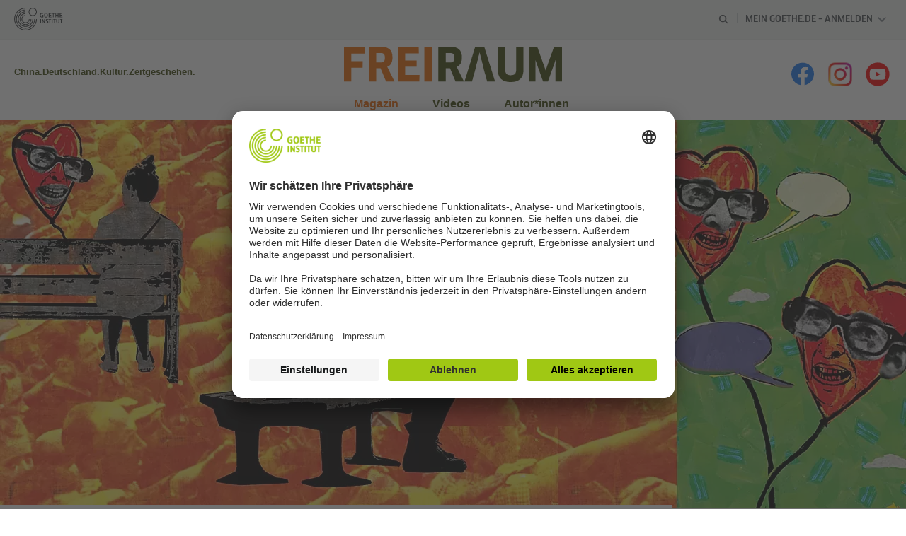

--- FILE ---
content_type: text/html
request_url: https://www.goethe.de/prj/yim/de/index.html
body_size: 18599
content:



	

	

	


















	

	<!DOCTYPE html>
	<html lang="de" dir="ltr">
		









	








	
	



	











	








	
	



	










	<head>
		




	<title>Freiraum - Goethe-Institut</title>


	
		<meta charset="utf-8">
	    <meta http-equiv="X-UA-Compatible" content="IE=edge">
	    <meta name="viewport" content="width=device-width, initial-scale=1, shrink-to-fit=no">

		<!-- $$customhtml:metaTags$$ -->

		




    
        
            <meta name="description" content="Freiraum ist das deutsch-chinesische Online-Magazin des Goethe-Instituts: China. Deutschland. Kultur. Zeitgeschehen." />
        
    


    

		
	        <!-- $$customhtml:metakeywords$$ -->
	    

		
		
	        <link rel="preload" href="/resources/relaunch/fonts/ClanWebPro-NarrMedium-2.woff2" as="font" type="font/woff2" crossorigin>
	    
		

		<!-- $$customhtml:headLinks$$ -->
		<!-- $$customhtml:metadata_facebook$$ -->
		<link rel="canonical" href="https://www.goethe.de/prj/yim/de/index.html" />

		<script src="/resources/js/goethe.main.gimin.js"></script>
		<script src="/resources/js/jquery-3.6.3.min.js" defer></script>
		
		<script src="/resources/js/goethe.support.gimin.js" defer></script>
		<script src="/resources/projekte/general/assets/js/lib/goethe.webproject.gimin.js" defer></script>
		<script src="/resources/projekte/regionalmagazin/assets/js/lib/popper.min.js" defer></script>
		<script src="/resources/projekte/regionalmagazin/assets/js/bootstrap.min.js" defer></script>
		<script src="/services/cas/assets/js/sso.js" defer></script>

		
		<script src="/resources/relaunch/js/bodyScrollLock.min.js" defer></script>
		<script src="/resources/relaunch/js/responsive-header-v3.gimin.js" defer></script>
	

		
		
<script src="/resources/relaunch/js/lib/vue-2.6.14.js" defer></script>
<script src="/resources/relaunch/js/ajax_service.gimin.js" defer></script>

		
		

		



		

		

			

		


		
		
		

			
				
			
				
			
			

			

			

				

			

				

			

				



		

		



	

	<script type="application/ld+json">{"@context": "https://schema.org","@graph": [{"dateModified":"17-01-2026","datePublished":"20-01-2026","@type":"WebPage","url":"https://www.goethe.de/prj/yim/de/index.html","@id":"https://www.goethe.de/prj/yim/de/index.html/#webpage","name":"Freiraum - China.Deutschland.Kultur.Zeitgeschehen.","description":"Freiraum ist das deutsch-chinesische Online-Magazin des Goethe-Instituts: China. Deutschland. Kultur. Zeitgeschehen."}, 
{"publisher":{"@type":"Organization","name":"Goethe-Institut"},"@type":"WebSite","url":"https://www.goethe.de/prj/yim/de/index.html","@id":"https://www.goethe.de/prj/yim/de/index.html#website","name":"Freiraum"}]}</script>
        <!-- $$customhtml:jsonSEOstring$$ -->

		
			<link rel="stylesheet" type="text/css" href="/resources/projekte/regionalmagazin/assets/css/bootstrap-441.min.css">
		
		<link rel="stylesheet" type="text/css" href="/resources/projekte/regionalmagazin/assets/css/gi-head.gimin.css">
		<link rel="stylesheet" type="text/css" href="/resources/projekte/regionalmagazin/assets/css/styles.gimin.css">
		<link rel="stylesheet" type="text/css" href="/resources/projekte/regionalmagazin/assets/css/placeholder-loading.min.css">
		<link rel="stylesheet" type="text/css" href="/resources/projekte/regionalmagazin/assets/css/quiz.gimin.css">

        
			
					<link rel="stylesheet" type="text/css" href="/resources/projekte/regionalmagazin/assets/css/yi/custom.gimin.css">
				
		

		

		

		

		



		

		


		
		
		

			
				
			
			

			

			

				



		

		



	

	
		


    
		



	
	
	
































































	
	
	





























































    

    <meta property="og:url"                content="https://www.goethe.de/prj/yim/de/index.html" />
    <meta property="og:type"               content="article" />
    <meta property="og:title"              content="Freiraum - China.Deutschland.Kultur.Zeitgeschehen." />
    <meta property="og:description"        content="Freiraum ist das deutsch-chinesische Online-Magazin des Goethe-Instituts&#x3a; China. Deutschland. Kultur. Zeitgeschehen." />
    <meta property="og:locale"             content="de_DE" />

    
    

    
    <meta name="twitter:card" content="summary_large_image">
	<meta name="twitter:domain"             content="goethe.de" />
	<meta name="twitter:site"               content="@GI_weltweit" />




		
	    
	        <style>
	            :root {
  --theme-primary-color: #eb6400;
  --theme-secondary-color: #374105;
}
	        </style>
	    

		





    
    <!-- BEGIN Usercentrics related code -->
    

    <link rel="preconnect" href="//app.usercentrics.eu" />
    <link rel="preconnect" href="//api.usercentrics.eu" />
    <link rel="preconnect" href="//privacy-proxy.usercentrics.eu" />
    <link rel="preload" href="//app.usercentrics.eu/browser-ui/latest/loader.js" as="script" />
    <link rel="preload" href="//privacy-proxy.usercentrics.eu/latest/uc-block.bundle.js" as="script" />
    <script id="usercentrics-cmp" data-language="de" data-settings-id="rTbKQ4Qc-" src="https://app.usercentrics.eu/browser-ui/latest/loader.js" async></script>

    <meta data-privacy-proxy-server="https://privacy-proxy-server.usercentrics.eu">

    <script type="application/javascript" src="https://privacy-proxy.usercentrics.eu/latest/uc-block.bundle.js"></script>
    
    <script>
        // The following services are not blocked:
        uc.deactivateBlocking([
            'rJOZc4jOiWQ', // Webtrekk
            'Ouzxu26Rv', // Mapp Intelligence Full Feature Tracking
            'Hko_qNsui-Q', // reCAPTCHA
            'SkdccNsdj-X' // Btmvn
        ]);

        // The page is reloaded after opting in to the following services:
        uc.reloadOnOptIn('U8QkTd2W'); // Mapbox
        uc.reloadOnOptIn('S1pcEj_jZX'); // Google Maps
        uc.reloadOnOptIn('RO1d0uR2fCybGj'); // MapTiler
        uc.reloadOnOptIn('lZ1Yj0x9eu-o4J'); // Stationista

        // The page is reloaded after opting out of the following services:
        uc.reloadOnOptOut('U8QkTd2W'); // Mapbox
        uc.reloadOnOptOut('S1pcEj_jZX'); // Google Maps

        // Custom elements to block
        uc.blockElements({
            'RO1d0uR2fCybGj': '.map-maptiler', // MapTiler
			'lZ1Yj0x9eu-o4J': '.embedded-code-stationista' // Stationista
        });
    </script>
    
    <!-- END Usercentrics related code -->
    <!-- IMPORTANT: all other scripts are added **after** the Smart Data Protector -->
    


		
			




    <!-- Google Tag Manager -->
    <script type="text/javascript">
        window.dataLayer=window.dataLayer||[];function gtag(){dataLayer.push(arguments)}gtag("consent","default",{ad_user_data:"denied",ad_personalization:"denied",ad_storage:"denied",analytics_storage:"denied",wait_for_update:2000});gtag("set","ads_data_redaction",true);window.dataLayer.push({'internal_ip':`${/(^|;|\s*)IGNOREME=yes/.test(document.cookie)}`});
    </script>
    <script type="text/javascript">
        (function(w,d,s,l,i){w[l]=w[l]||[];w[l].push({'gtm.start':new Date().getTime(),event:'gtm.js'});var f=d.getElementsByTagName(s)[0],j=d.createElement(s),dl=l!='dataLayer'?'&l='+l:'';j.async=true;j.src='https://www.googletagmanager.com/gtm.js?id='+i+dl;f.parentNode.insertBefore(j,f)})(window,document,'script','dataLayer','GTM-W3QG49');
    </script>
    <!-- End Google Tag Manager -->


			
				















    

    

    
        <!-- Webtrekk 5.CONTENS, (c) www.webtrekk.de -->
        
				<script type="text/plain" data-usercentrics="Mapp Intelligence Full Feature Tracking" src="/resources/relaunch/js/tiLoader.min.js"></script>
				<script type="text/plain" data-usercentrics="Mapp Intelligence Full Feature Tracking">
					window._ti = window._ti || {};
					window._ti["linkTrack"] = "standard";
					window._ti["contentId"] = "www_goethe_de.prj.yim.de.index";
					window._ti["contentGroup"] = {"3":"yim","18":"Regionalmagazine","4":"index","12":"OZA","15":"Freiraum - China.Deutschland.Kultur.Zeitgeschehen.","2":"prj","9":"China","10":"Freiraum (WA/RM)","1":"www.goethe.de"};
					window._ti["customParameter"] = {"17":"202202","16":"2","15":"27086155","14":"1029499","1":"de"};
				</script>
			
        <script>
            /* Form tracking */
            function webtrekkWatchAllForm() {
                if (!window.wts) {
                    return setTimeout(webtrekkWatchAllForm, 500)
                }

                $("form").each(function () {
                    var $form = $(this);
                    if (typeof $form[0].dataset.beingTracked != 'undefined' && $form[0].dataset.beingTracked === 'true') {
                        window.wts.push(['multipleFormTrackInstall', $form[0]]);
                    }
                })

                console.log("Watched All Forms")
            }

            setTimeout(webtrekkWatchAllForm, 500)
            /* ------------- */

            /* File tracking */
            function trackDownloadLink(link) {
                if (!link.href)
                    return;

                const filePath = link.href
                                    .substring(link.href.indexOf('/') + 2)
                                    .replaceAll(".", "_")
                                    .replaceAll("/", ".");

                link.addEventListener("click", () => {
                    if (typeof window.wt !== "undefined" && typeof window.wt.sendinfo === "function") {
                        window.wt.sendinfo({linkId: filePath});
                    }
                });
            }

            document.addEventListener("DOMContentLoaded", () => {
                document
                    .querySelectorAll("a[data-filetracking=true]")
                    .forEach(link => trackDownloadLink(link));
            });
            /* ------------- */
        </script>
    
        <!-- /Webtrekk 5.CONTENS -->
    



			
			












    

    

    
        <!-- Webtrekk 5.CONTENS, (c) www.webtrekk.de -->
        
				<script type="text/plain" data-usercentrics="Mapp Intelligence Full Feature Tracking" src="/resources/js/tiLoader.min.js"></script>
				<script type="text/plain" data-usercentrics="Mapp Intelligence Full Feature Tracking">
					window._ti = window._ti || {};
					window._ti["linkTrack"] = "standard";
					window._ti["contentId"] = "www_goethe_de.prj.yim.de.index";
					window._ti["contentGroup"] = {"3":"yim","18":"Regionalmagazine","4":"index","12":"OZA","15":"Freiraum - China.Deutschland.Kultur.Zeitgeschehen.","2":"prj","9":"China","10":"Freiraum (WA/RM)","1":"www.goethe.de"};
					window._ti["customParameter"] = {"17":"202202","16":"2","14":"1029499","1":"de"};
				</script>
			
        <script>
            /* Form tracking */
            function webtrekkWatchAllForm() {
                if (!window.wts) {
                    return setTimeout(webtrekkWatchAllForm, 500)
                }

                $("form").each(function () {
                    var $form = $(this);
                    if (typeof $form[0].dataset.beingTracked != 'undefined' && $form[0].dataset.beingTracked === 'true') {
                        window.wts.push(['multipleFormTrackInstall', $form[0]]);
                    }
                })

                console.log("Watched All Forms")
            }

            setTimeout(webtrekkWatchAllForm, 500)
            /* ------------- */

            /* File tracking */
            function trackDownloadLink(link) {
                if (!link.href)
                    return;

                const filePath = link.href
                                    .substring(link.href.indexOf('/') + 2)
                                    .replaceAll(".", "_")
                                    .replaceAll("/", ".");

                link.addEventListener("click", () => {
                    if (typeof window.wt !== "undefined" && typeof window.wt.sendinfo === "function") {
                        window.wt.sendinfo({linkId: filePath});
                    }
                });
            }

            document.addEventListener("DOMContentLoaded", () => {
                document
                    .querySelectorAll("a[data-filetracking=true]")
                    .forEach(link => trackDownloadLink(link));
            });
            /* ------------- */
        </script>
    
        <!-- /Webtrekk 5.CONTENS -->
    


		
	
<!-- - - - - - - - - - - - - - - - - - - - - - - - - - - - - - - - - - - - - - - -
Last Update: 2026-01-20 17:19 (Generated: 2026-01-20 17:19, Published: 2026-01-20 17:19) index.html (PID: 1029499 / FID: 21315208 / HTML / Public / de)
- - - - - - - - - - - - - - - - - - - - - - - - - - - - - - - - - - - - - - - - -->
<meta name="CONTENS CMS" property="pid" content="1029499" />
</head>


		<body class="regionalmagazine " dir="ltr">
			


	
		

	

	

	


		

		



		

		

			

		


		
		
		

			
				
			
				
			
			

			

			

				

			

				

			

				



		

		



	

	

		
		
			
		
	
		

		



		

		

			

		


		
		
		

			
				
			
				
			
			

			

			

				

			

				

			

				

			

				

			

				

			

				

			

				

			

				

			

				

			

				

			

				

			

				

			

				



		

		



	

	
		

		



		

		

			

		


		
		
		

			
				
			
				
			
			

			

			

				

			

				

			

				

			

				

			

				

			

				

			

				



		

		



	

	


	
	<header class="gi-page-header">
        <div class="header-container">
			<div class="header-top-wrapper">
				<div class="container header-top-container">
					<div class="header-top">
						<div class="header-brand-container brand-c position-relative">
							<span class="wordmark-container d-lg-none">
								<svg id="claim-gi" class="wordmark-goethe-institut" xmlns="http://www.w3.org/2000/svg" width="104px" height="10px" viewBox="0 0 166.045 16" aria-hidden="true" focusable="false">
									<path d="M10.737,15.174a8.41,8.41,0,0,1-1.907.6,11.542,11.542,0,0,1-2.3.227,8.377,8.377,0,0,1-2.985-.475A4.7,4.7,0,0,1,1.513,14.07a6.25,6.25,0,0,1-1.15-2.488A15.418,15.418,0,0,1,0,8.01,14.57,14.57,0,0,1,.394,4.387,6.3,6.3,0,0,1,1.6,1.9,4.8,4.8,0,0,1,3.658.465,8.566,8.566,0,0,1,6.633,0,11.325,11.325,0,0,1,8.654.186,8.267,8.267,0,0,1,10.446.7L10.177,3.117a8.132,8.132,0,0,0-1.606-.485,9.154,9.154,0,0,0-1.793-.175,5.794,5.794,0,0,0-1.855.258A2.541,2.541,0,0,0,3.689,3.6,4.068,4.068,0,0,0,3.005,5.3,14.472,14.472,0,0,0,2.8,7.99,15.071,15.071,0,0,0,3,10.663a4.367,4.367,0,0,0,.632,1.693,2.333,2.333,0,0,0,1.14.888,4.959,4.959,0,0,0,1.7.258,5.993,5.993,0,0,0,1.886-.268V7.412h2.384v7.763ZM24.831,7.99a17.78,17.78,0,0,1-.332,3.726,6.2,6.2,0,0,1-1.067,2.477,4.126,4.126,0,0,1-1.876,1.383A7.946,7.946,0,0,1,18.8,16a7.544,7.544,0,0,1-2.736-.444,4.2,4.2,0,0,1-1.865-1.4,6.508,6.508,0,0,1-1.078-2.477,16.543,16.543,0,0,1-.352-3.685A17.027,17.027,0,0,1,13.11,4.3a6.4,6.4,0,0,1,1.067-2.477A4.131,4.131,0,0,1,16.043.434,7.774,7.774,0,0,1,18.8,0a7.774,7.774,0,0,1,2.757.434,4.131,4.131,0,0,1,1.865,1.394A6.4,6.4,0,0,1,24.489,4.3,17.027,17.027,0,0,1,24.831,7.99Zm-2.8,0a18.362,18.362,0,0,0-.166-2.735,4.442,4.442,0,0,0-.549-1.672,1.971,1.971,0,0,0-1.005-.836A4.432,4.432,0,0,0,18.8,2.519a4.342,4.342,0,0,0-1.5.227,1.977,1.977,0,0,0-.995.836,4.558,4.558,0,0,0-.56,1.672,17.3,17.3,0,0,0-.176,2.735,17.3,17.3,0,0,0,.176,2.735,4.664,4.664,0,0,0,.56,1.683,1.965,1.965,0,0,0,.995.846,4.342,4.342,0,0,0,1.5.227,4.256,4.256,0,0,0,1.513-.237,2.026,2.026,0,0,0,1.005-.846,4.442,4.442,0,0,0,.549-1.672A18.362,18.362,0,0,0,22.033,7.99Zm14.654,5.285-0.062,2.457H27.36V0.248h8.975l0.041,2.477H30.013V6.586h5.41V8.857h-5.41v4.418h6.674ZM44.315,2.787V15.732H41.62V2.787H37.682l0.062-2.539H48.211l0.062,2.539H44.315ZM58.347,15.732V9H52.771v6.73H50.1V0.248h2.674V6.5h5.576V0.248h2.674V15.732H58.347Zm15.11-2.457-0.062,2.457H64.13V0.248H73.1l0.041,2.477H66.783V6.586h5.41V8.857h-5.41v4.418h6.674ZM80.587,7.7V9.6H75.322V7.7h5.265Zm2.923-7.453h2.715V15.732H83.509V0.248ZM98.661,15.732L92.8,6.338l-0.85-1.445L91.9,4.914l0.021,1.672v9.146H89.562V0.248H91.9l5.472,9,0.85,1.425,0.041-.021L98.226,9V0.248h2.363V15.732H98.661Zm13.638-4.48a4.573,4.573,0,0,1-1.327,3.5A5.293,5.293,0,0,1,107.2,16a8.734,8.734,0,0,1-2.29-.289,7.751,7.751,0,0,1-1.938-.805l0.373-2.415a8.042,8.042,0,0,0,1.8.795,6.916,6.916,0,0,0,1.99.279,2.942,2.942,0,0,0,1.959-.547,2,2,0,0,0,.632-1.6,1.544,1.544,0,0,0-.5-1.2A5.02,5.02,0,0,0,108,9.414q-0.736-.351-1.606-0.692a7.351,7.351,0,0,1-1.606-.867,4.614,4.614,0,0,1-1.233-1.321,3.819,3.819,0,0,1-.5-2.054,5.229,5.229,0,0,1,.29-1.765,3.769,3.769,0,0,1,.9-1.425,4.2,4.2,0,0,1,1.534-.95A6.383,6.383,0,0,1,107.988,0a9.923,9.923,0,0,1,2.042.206A8.774,8.774,0,0,1,111.8.764L111.47,3.117a14.852,14.852,0,0,0-1.669-.465,7.841,7.841,0,0,0-1.648-.175,4.217,4.217,0,0,0-1.2.145,2.122,2.122,0,0,0-.777.4,1.431,1.431,0,0,0-.425.6,2.121,2.121,0,0,0-.124.733,1.457,1.457,0,0,0,.5,1.156,4.948,4.948,0,0,0,1.233.764q0.736,0.33,1.606.671a7.351,7.351,0,0,1,1.606.867A4.521,4.521,0,0,1,111.8,9.156,3.973,3.973,0,0,1,112.3,11.252Zm7.524-8.465V15.732h-2.695V2.787h-3.938l0.062-2.539H123.72l0.062,2.539h-3.959Zm6.011-2.539h2.715V15.732h-2.715V0.248Zm11.4,2.539V15.732H134.54V2.787H130.6l0.062-2.539h10.467l0.062,2.539h-3.959Zm16.623,7.7a5.543,5.543,0,0,1-1.4,4.17A5.723,5.723,0,0,1,148.344,16a5.8,5.8,0,0,1-4.135-1.342,5.494,5.494,0,0,1-1.42-4.17V0.248h2.674v10.2a3.211,3.211,0,0,0,.694,2.3,3.719,3.719,0,0,0,4.363.01,3.238,3.238,0,0,0,.684-2.312V0.248h2.653v10.24Zm8.229-7.7V15.732h-2.695V2.787h-3.938l0.062-2.539h10.467l0.062,2.539h-3.959Z"></path>
								</svg>
							</span>
							<a class="logo-container d-none d-lg-block" aria-label="Startseite" href="../de/index.html">
								<svg id="logo-gi" class="logo-goethe-institut" width="69px" height="32px" data-name="logo" xmlns="http://www.w3.org/2000/svg" aria-hidden="true" focusable="false">
									<title>Logo Goethe-Institut</title>
									<path d="M39.4 13.725c-2 0-3.042-1.095-3.042-3.168 0-2.05 1.102-3.177 3.102-3.177a5.26 5.26 0 0 1 1.586.25l-.108.888c-.454-.143-.926-.217-1.402-.22-1.364 0-2 .713-2 2.243 0 1.504.616 2.267 1.83 2.267a3.92 3.92 0 0 0 .57-.035l.113-.018V11h-.872v-.882h1.98v3.31c-.563.204-1.157.308-1.756.308zm22.22-.126v-2.703h-2.25V13.6h-1.144V7.482h1.144v2.5h2.25v-2.5h1.144V13.6h-1.144zm-6.9 0V8.407h-1.375v-.925h3.912v.925H55.87V13.6h-1.16zm-5.932 0V7.482h3.777v.915H49.92V10h2.234v.903H49.92v1.78h2.72v.915h-3.866zm15.548 0V7.482H68.1v.915h-2.632V10h2.235v.903h-2.235v1.78h2.72v.915h-3.865zM49.85 21.88v-5.01h-1.26v-.885h3.63v.885h-1.26v5.01H49.85zm-13.037-5.896h1.126v5.896h-1.126v-5.896zm24.93 6.002c-1.414 0-2.13-.698-2.13-2.075v-3.926h1.114v3.877c0 .813.334 1.208 1.02 1.208s1.01-.384 1.01-1.208v-3.877h1.1v3.926c0 1.377-.71 2.076-2.114 2.076zm-15.46 0c-.55.007-1.1-.124-1.575-.38l.136-.867c.42.24.896.372 1.38.38.59 0 .927-.295.927-.81 0-.536-.47-.746-1.014-1-.63-.283-1.416-.635-1.416-1.692 0-1.09.714-1.742 1.91-1.742.447-.008.9.08 1.3.26l-.117.85a2.77 2.77 0 0 0-1.069-.227c-.773 0-.935.4-.935.736 0 .453.435.644.938.865.665.292 1.492.656 1.492 1.793s-.732 1.823-1.96 1.823zm-3.747-.106l-1.827-3.47-.224.055v3.414h-.998v-5.896h1.04l1.828 3.47.223-.055v-3.414h1v5.896h-1.04zm23.415 0v-5.01h-1.26v-.885h3.63v.885h-1.26v5.01H65.95zm-12.836-5.896h1.126v5.896h-1.126v-5.896zm3.28 5.896v-5.01h-1.26v-.885h3.63v.885h-1.258v5.01h-1.113zM10.315 16a5.74 5.74 0 0 1 5.742-5.742v1.067c-2.582 0-4.675 2.093-4.675 4.675s2.093 4.675 4.675 4.675 4.675-2.093 4.675-4.675H21.8c0 3.17-2.57 5.742-5.742 5.742S10.315 19.17 10.315 16zM5.2 16A10.86 10.86 0 0 1 16.057 5.143V6.2A9.79 9.79 0 0 0 6.268 16a9.79 9.79 0 0 0 19.58 0h1.067c0 3.88-2.07 7.463-5.428 9.402s-7.498 1.94-10.857 0S5.2 19.88 5.2 16zm2.562 0c0-4.58 3.714-8.294 8.294-8.294v1.067a7.23 7.23 0 0 0-5.111 12.337A7.23 7.23 0 0 0 23.284 16h1.067c-.04 4.552-3.742 8.222-8.294 8.222S7.803 20.552 7.763 16zm24.294 0c0 8.837-7.163 16-16 16s-16-7.163-16-16 7.163-16 16-16v1.067C7.8 1.067 1.124 7.753 1.124 16S7.8 30.933 16.057 30.933 30.99 24.247 30.99 16h1.067zM2.623 16c0-7.42 6.015-13.435 13.435-13.435v1.067A12.37 12.37 0 0 0 3.69 16a12.37 12.37 0 0 0 12.368 12.368A12.37 12.37 0 0 0 28.425 16h1.067c0 7.42-6.015 13.435-13.435 13.435S2.623 23.42 2.623 16zm42.317-2.215c-1.746 0-2.56-1.032-2.56-3.248 0-2.2.813-3.24 2.56-3.24s2.56 1.03 2.56 3.24c0 2.247-.8 3.248-2.56 3.248zm0-5.576c-1.215 0-1.382 1.12-1.382 2.327 0 2.06.668 2.344 1.39 2.344 1.207 0 1.374-1.127 1.374-2.344 0-1.675-.388-2.327-1.383-2.327zM26.222 1.092a4.75 4.75 0 0 0-4.743 4.743c0 1.918 1.156 3.648 2.928 4.382s3.812.328 5.17-1.028 1.762-3.397 1.028-5.17-2.464-2.928-4.382-2.928zm0-1.092c3.223 0 5.835 2.613 5.835 5.836 0 2.36-1.422 4.488-3.602 5.39s-4.69.404-6.36-1.265-2.168-4.18-1.265-6.36S23.862 0 26.222 0z"></path>
								</svg>
							</a>
							
								<a class="logo-container d-lg-none stretched-link" href="https://www.goethe.de/prj/yim/de/index.html" aria-label="Startseite">
									<img src="/resources/files/svg1/frei_raum-logo.svg" height="51" title="Freiraum magazin logo" alt="Latin Letters spelling Freiraum in orange and green" width="311" >
								</a>
							
							
						</div>
						<div class="navigation-toggle-container d-lg-none">
							<button class="navigation-toggle" type="button" aria-controls="navigation-container" aria-expanded="false" aria-label="Menü öffnen" data-nav-mobilenavtoggle>
								<svg aria-hidden="true" focusable="false" class="icon icon-20">
									<use xlink:href="/resources/relaunch/icons/sprites/generic.svg#icon-burger-menu-medium"></use>
								</svg>
							</button>
						</div>
						<div class="gi-navigation-container mobile-navigation-hidden" id="navigation-container">
							<nav class="meta-navigation-container header-nav-i ml-lg-auto" aria-label="Meta Navigation" data-metanav-container>
								<ul class="meta-navigation-level-0">
									<li class="nav-item nav-search-form" hidden="hidden">
										<form action="https://www.goethe.de/prj/yim/de/suche.html" id="search-form-desktop">
											<label class="nav-search-label sr-only" for="rl-search">Suche</label>
											<input
												id="rl-search"
												name="query"
												type="search"
												placeholder="Suche"
												aria-label="Suchen"
												class="gi-head-search"
												autocapitalize="off"
												autocomplete="on"
												spellcheck="false"
											>
											<button class="nav-item-close" aria-label="Suche schließen"><span class="icon-close"></span></button>
										</form>
									</li>
									<li class="nav-item nav-search-item">
										<button class="nav-link" aria-label="Suche öffnen" aria-expanded="false">
											<svg xmlns="http://www.w3.org/2000/svg" class="gi-header-search-icon" width="14px" height="14px" viewBox="0 0 24 24" fill="none" stroke="currentColor" stroke-width="3" stroke-linecap="round" stroke-linejoin="round">
												<circle cx="10.5" cy="10.5" r="7.5"></circle>
												<line x1="21" y1="21" x2="15.8" y2="15.8"></line>
											</svg>
										</button>
									</li>
									<li class="nav-item-divider">
										<span class="nav-link">
											<span></span>
										</span>
									</li>
									<li class="nav-item">
										
		
			
		
			
		
			
		
			
		
			
		
			
		
	
		
			
		
			
		
			
		
			
		
			
		
			
		
	
		
			
		
			
		
			
		
			
		
			
		
			
		
	
		
			
		
			
		
			
		
			
		
			
		
			
		
	
		
			
		
			
		
			
		
			
		
			
		
			
		
	
		
			
		
			
		
			
		
			
		
			
		
			
		
			
		
			



	
	<div class="nav-gi-account giAccount">
		
		<div id="giAccountLoggedIn" class="anmelden dropdown hide" hidden="hidden">
			<button type="button" data-toggle="dropdown" data-bs-toggle="dropdown" class="angemeldet-toggle name nav-link webfont-medium" id="dropAngemeldet" aria-haspopup="true" aria-expanded="false">John George<svg class="nav-link-arrow" xmlns="http://www.w3.org/2000/svg" aria-hidden="true" focusable="false" width="12" height="7" viewBox="0 0 12 7"><path d="M12 1.39L6 7 0 1.39 1 0l5 4.2L11 0l1 1.39z"/></svg></button>
			<div class="dropdown-menu gi-head-myg-dropdown angemeldet" aria-labelledby="dropAngemeldet" role="listbox">
				
					<a href="https://my.goethe.de/kdf/elearning" target="_blank" class="dropdown-item" role="option">Meine Kurse und Prüfungen</a>
				
					<a href="https://www.goethe.de/prj/dfd/de/home.cfm" target="_blank" class="dropdown-item" role="option">Deutsch für dich</a>
				
					<a href="https://my.goethe.de/kdf/library" target="_blank" class="dropdown-item" role="option">Onleihe</a>
				
					<a href="https://my.goethe.de/kdf/newsletter" target="_blank" class="dropdown-item" role="option">Newsletter</a>
				
					<a href="https://my.goethe.de/kdf/pro" target="_blank" class="dropdown-item" role="option">Mein Profil</a>
				
				<a href="/services/cas/logout/goethe/" class="dropdown-item" role="option">Abmelden</a>
			</div>
		</div>

		
		<div id="giAccountNotLoggedIn" class="anmelden dropdown">
			<button type="button" data-toggle="dropdown" data-bs-toggle="dropdown" class="login-toggle nav-link webfont-medium" id="dropAnmeldung" aria-haspopup="true" aria-expanded="false">Mein Goethe.de – Anmelden<svg class="nav-link-arrow" aria-hidden="true" focusable="false" xmlns="http://www.w3.org/2000/svg" width="12" height="7" viewBox="0 0 12 7"><path d="M12 1.39L6 7 0 1.39 1 0l5 4.2L11 0l1 1.39z"/></svg></button>
			<div class="dropdown-menu angemeldet" id="giSSOLoginBox" aria-labelledby="dropAnmeldung" role="listbox">
				
					<a href="/services/cas/login/goethe/?locale=de&targetURL=https://my.goethe.de/kdf/elearning&langId=2&module=default" target="_blank" class="dropdown-item" role="option">Meine Kurse und Prüfungen</a>
				
					<a href="/services/cas/login/goethe/?locale=de&targetURL=https://www.goethe.de/prj/dfd/de/home.cfm&langId=2&module=default" target="_blank" class="dropdown-item" role="option">Deutsch für dich</a>
				
					<a href="/services/cas/login/goethe/?locale=de&targetURL=https://my.goethe.de/kdf/library&langId=2&module=default" target="_blank" class="dropdown-item" role="option">Onleihe</a>
				
					<a href="/services/cas/login/goethe/?locale=de&targetURL=https://my.goethe.de/kdf/newsletter&langId=2&module=default" target="_blank" class="dropdown-item" role="option">Newsletter</a>
				
					<a href="/services/cas/login/goethe/?locale=de&targetURL=https://my.goethe.de/kdf/pro&langId=2&module=default" target="_blank" class="dropdown-item" role="option">Mein Profil</a>
				
				<a href="/services/cas/login/goethe/?locale=de&langId=2&module=default" class="dropdown-item" role="option">Anmelden</a>
			</div>
		</div>
	</div>
	

									</li>
									


	
		












    



	





								</ul>
							</nav>
							<div class="primary-navigation-wrapper d-lg-none">
								<div class="gi-nav-primary-c webfont-medium" id="overlay">
									<div class="gi-nav-search-c">
										<div class="gi-nav-search-i Pos(r)">
											<form action="https://www.goethe.de/prj/yim/de/suche.html" id="suche_form">
												<input name="query" type="search" placeholder="Suche" class="gi-nav-search-input">
												<span class="gi-nav-search-close-c">
													<svg class="gi-nav-search-close" xmlns="http://www.w3.org/2000/svg" xmlns:xlink="http://www.w3.org/1999/xlink" width="24" height="24" viewBox="0 0 24 24">
														<polygon id="medium-a" points="12 11.158 19.158 4 20 4.842 12.842 12 20 19.158 19.158 20 12 12.842 4.842 20 4 19.158 11.158 12 4 4.842 4.842 4"></polygon>
													</svg>
												</span>
												<svg class="gi-nav-search-icon" xmlns="http://www.w3.org/2000/svg" width="32" height="32" viewBox="0 0 32 32" onclick="document.getElementById('suche_form').submit();">
													<circle class="gi-nav-search-icon-bg" cx="16" cy="16" r="16"></circle>
													<path class="gi-nav-search-icon-loupe" d="M19.12,18.52l3,5.15-1.44.83-3-5.15A5.62,5.62,0,1,1,19.12,18.52Zm-1.52-1a4,4,0,1,0-5.41-1.45A4,4,0,0,0,17.6,17.55Z"></path>
												</svg>
											</form>
										</div>
									</div>
									<ul class="gi-nav-primary gi-nav-level-0">
										


	
		




    
        <li class="nav-item">
            <a href="../de/index.html" title="Magazin" class="main-nav-link active">Magazin</a>
        </li>
    
        <li class="nav-item">
            <a href="../de/vid.html" title="Videos" class="main-nav-link ">Videos</a>
        </li>
    
        <li class="nav-item">
            <a href="../de/aut.html" title="Autor*innen" class="main-nav-link ">Autor*innen</a>
        </li>
    


	





									</ul>
                                    
                                        <div class="gi-som-nav-c">
                                            


	<div class="col-12 col-lg-5 col-xl-6 som-nav-list-c">
		<p>Social Media Teasers Freiraum Magazin</p>
		<ul class="navbar-nav som-nav-list">
			

		
				

		
		
			
		
	
		

		



		

		

			

		


		
		
		

			
				
			
				
			
			

			

			

				

			

				

			

				

			

				

			

				

			

				



		

		



	

	
    <li class="social-media-link-container nav-item">
        <div class="social-media-link-container-outer ">
            <div class="social-media-link-container-inner ">
                
                    <div class="social-media-link-icon-wrapper ">
                        
                            <a href="https://www.facebook.com/goetheinstitutchina/" target="_self" class="social-media-link nav-link" aria-label="Facebook Freiraum magazin">
                                <img class="social-media-link-icon " src="/resources/relaunch/img/icons/icon-facebook.svg" width="40" height="40" loading="lazy" alt="">
                            </a>
                        
                    </div>
                
            </div>
        </div>
    </li>


			
				

		
		
			
		
	
		

		



		

		

			

		


		
		
		

			
				
			
				
			
			

			

			

				

			

				

			

				

			

				

			

				

			

				



		

		



	

	
    <li class="social-media-link-container nav-item">
        <div class="social-media-link-container-outer ">
            <div class="social-media-link-container-inner ">
                
                    <div class="social-media-link-icon-wrapper ">
                        
                            <a href="https://www.instagram.com/goetheinstitutchina/" target="_self" class="social-media-link nav-link" aria-label="Instagram Freiraummagazin">
                                <img class="social-media-link-icon " src="/resources/relaunch/img/icons/icon-instagram.svg" width="40" height="40" loading="lazy" alt="">
                            </a>
                        
                    </div>
                
            </div>
        </div>
    </li>


			
				

		
		
			
		
	
		

		



		

		

			

		


		
		
		

			
				
			
				
			
			

			

			

				

			

				

			

				

			

				

			

				

			

				



		

		



	

	
    <li class="social-media-link-container nav-item">
        <div class="social-media-link-container-outer ">
            <div class="social-media-link-container-inner ">
                
                    <div class="social-media-link-icon-wrapper ">
                        
                            

		

		
		
			
		
	
		

		



		

		

			

		


		
		
		

			
				
			
				
			
			

			

			

				

			

				

			

				

			

				

			

				

			

				



		

		



	

	
		
    

    <div class="social-media-link-text-wrapper ">
        <a href="https://www.youtube.com/channel/UCBAYvhpYUwBXCuW9YEmDBjg" target="_blank" class="social-media-link nav-link external-url" aria-label="youtube Freiraum magazin">
            
                <img class="social-media-link-icon social-icon-svg" src="/resources/relaunch/img/icons/icon-youtube.svg" width="40" height="40" loading="lazy" alt="" aria-hidden="true">
            
        </a>
        
    </div>


                        
                    </div>
                
            </div>
        </div>
    </li>


			
		</ul>
	</div>


                                        </div>
                                    
								</div>
								<div class="navigation-close-container">
									<button class="navigation-close-container-button navigation-close-button" type="button" aria-controls="navigation-container" aria-expanded="false" aria-label="Menü schließen" data-nav-mobilenavclose>
										<svg aria-hidden="true" focusable="false" class="icon icon-24">
											<use xlink:href="/resources/relaunch/icons/sprites/generic.svg#icon-close-medium"></use>
										</svg>
									</button>
								</div>
							</div>
						</div>
					</div>
				</div>
			</div>
			
				<div class="container desktop-nav desktop-nav-start">
					<div class="row align-items-center">
						<div class="col col-md-3 d-none d-md-flex">
							
								<p class="jadu-claim mb-0 C-gi-lila">China.Deutschland.Kultur.Zeitgeschehen.</p>
							
						</div>
						<div class="col-12 col-md-6">
							
								<div class="jadu-logo-c jadu-logo-xl text-center">
									<a href="https://www.goethe.de/prj/yim/de/index.html" aria-label="Startseite">
										<img src="/resources/files/svg1/frei_raum-logo.svg" height="51" title="Freiraum magazin logo" alt="Latin Letters spelling Freiraum in orange and green" width="311" >
									</a>
								</div>
							
						</div>
                        
                            <div class="col col-md-3 d-none d-md-flex justify-content-end">
                                <nav class="som-nav navbar navbar-expand-sm p-0" aria-label="Social Media navigation">
                                    


	<div class="col-12 col-lg-5 col-xl-6 som-nav-list-c">
		<p>Social Media Teasers Freiraum Magazin</p>
		<ul class="navbar-nav som-nav-list">
			

		
				

		
		
			
		
	
		

		



		

		

			

		


		
		
		

			
				
			
				
			
			

			

			

				

			

				

			

				

			

				

			

				

			

				



		

		



	

	
    <li class="social-media-link-container nav-item">
        <div class="social-media-link-container-outer ">
            <div class="social-media-link-container-inner ">
                
                    <div class="social-media-link-icon-wrapper ">
                        
                            <a href="https://www.facebook.com/goetheinstitutchina/" target="_self" class="social-media-link nav-link" aria-label="Facebook Freiraum magazin">
                                <img class="social-media-link-icon " src="/resources/relaunch/img/icons/icon-facebook.svg" width="40" height="40" loading="lazy" alt="">
                            </a>
                        
                    </div>
                
            </div>
        </div>
    </li>


			
				

		
		
			
		
	
		

		



		

		

			

		


		
		
		

			
				
			
				
			
			

			

			

				

			

				

			

				

			

				

			

				

			

				



		

		



	

	
    <li class="social-media-link-container nav-item">
        <div class="social-media-link-container-outer ">
            <div class="social-media-link-container-inner ">
                
                    <div class="social-media-link-icon-wrapper ">
                        
                            <a href="https://www.instagram.com/goetheinstitutchina/" target="_self" class="social-media-link nav-link" aria-label="Instagram Freiraummagazin">
                                <img class="social-media-link-icon " src="/resources/relaunch/img/icons/icon-instagram.svg" width="40" height="40" loading="lazy" alt="">
                            </a>
                        
                    </div>
                
            </div>
        </div>
    </li>


			
				

		
		
			
		
	
		

		



		

		

			

		


		
		
		

			
				
			
				
			
			

			

			

				

			

				

			

				

			

				

			

				

			

				



		

		



	

	
    <li class="social-media-link-container nav-item">
        <div class="social-media-link-container-outer ">
            <div class="social-media-link-container-inner ">
                
                    <div class="social-media-link-icon-wrapper ">
                        
                            

		

		
		
			
		
	
		

		



		

		

			

		


		
		
		

			
				
			
				
			
			

			

			

				

			

				

			

				

			

				

			

				

			

				



		

		



	

	
		
    

    <div class="social-media-link-text-wrapper ">
        <a href="https://www.youtube.com/channel/UCBAYvhpYUwBXCuW9YEmDBjg" target="_blank" class="social-media-link nav-link external-url" aria-label="youtube Freiraum magazin">
            
                <img class="social-media-link-icon social-icon-svg" src="/resources/relaunch/img/icons/icon-youtube.svg" width="40" height="40" loading="lazy" alt="" aria-hidden="true">
            
        </a>
        
    </div>


                        
                    </div>
                
            </div>
        </div>
    </li>


			
		</ul>
	</div>


                                </nav>
                            </div>
                        
					</div>
					<div class="row align-items-center">
						<div class="col-12">
							<nav class="main-nav navbar navbar-expand-sm justify-content-center" aria-label="Desktop navigation">
								<ul class="navbar-nav" data-nav-primnavwrapper>
									


	
		




    
        <li class="nav-item">
            <a href="../de/index.html" title="Magazin" class="main-nav-link active">Magazin</a>
        </li>
    
        <li class="nav-item">
            <a href="../de/vid.html" title="Videos" class="main-nav-link ">Videos</a>
        </li>
    
        <li class="nav-item">
            <a href="../de/aut.html" title="Autor*innen" class="main-nav-link ">Autor*innen</a>
        </li>
    


	





								</ul>
							</nav>
						</div>
					</div>
				</div>
			
		</div>
	</header>

	





	








	
	



	



	
	
		
			
		
	





	







			
				<main id="content" class="jadu-start">
					
		
		
	
	<a id="i11170435"></a>
















	 
		
		
		
		 
			





	








	
	



	



	
	
		
			
		
	



		
	












    <div class="container-fluid full-width-teaser-c start-teaser">
        <div class="row position-relative">
            
                <figure class="full-width-teaser-image-c">
                    <div class="teaserBildContainer scaledImage">
                        <picture>
    <source type=image/webp srcset="/resources/files/png195/m97wqdjs-formatkey-webp-w160r.png 160w, /resources/files/png195/m97wqdjs-formatkey-webp-w320r.png 320w, /resources/files/png195/m97wqdjs-formatkey-webp-w480r.png 480w, /resources/files/png195/m97wqdjs-formatkey-webp-w640r.png 640w, /resources/files/png195/m97wqdjs-formatkey-webp-w800r.png 800w, /resources/files/png195/m97wqdjs-formatkey-webp-w960r.png 960w, /resources/files/png195/m97wqdjs-formatkey-webp-w1120r.png 1120w, /resources/files/png195/m97wqdjs-formatkey-webp-w1280r.png 1280w, /resources/files/png195/m97wqdjs-formatkey-webp-w1440r.png 1440w, /resources/files/png195/m97wqdjs-formatkey-webp-default-r.png 1600w" sizes="100vw" width="1600" height="696">
    <img src="/resources/files/png195/m97wqdjs-formatkey-png-w320r.png" srcset="/resources/files/png195/m97wqdjs-formatkey-png-w160r.png 160w, /resources/files/png195/m97wqdjs-formatkey-png-w320r.png 320w, /resources/files/png195/m97wqdjs-formatkey-png-w480r.png 480w, /resources/files/png195/m97wqdjs-formatkey-png-w640r.png 640w, /resources/files/png195/m97wqdjs-formatkey-png-w800r.png 800w, /resources/files/png195/m97wqdjs-formatkey-png-w960r.png 960w, /resources/files/png195/m97wqdjs-formatkey-png-w1120r.png 1120w, /resources/files/png195/m97wqdjs-formatkey-png-w1280r.png 1280w, /resources/files/png195/m97wqdjs-formatkey-png-w1440r.png 1440w, /resources/files/png195/m97wqdjs-formatkey-png-default-r.png 1600w" sizes="100vw" alt="Totalitarismus und das einsame Dasein des modernen Menschen" title="Totalitarismus und das einsame Dasein des modernen Menschen" width="1600" height="696" class="img-fluid w-100 full-width-teaser-image">
</picture>
                        
                            <span class="bildnachweis bildnachweis-desktop">Illustration: © Eléonore Roedel</span>
                        
                    </div>
                </figure>
            
            <div class="full-width-teaser-text-c">
                <a href="../de/mag/cw.html" class="start-teaser-link ">
                    <div class="teaser-text-c Bgc-weiss teaser-text-pushed-up col-10 col-sm-9 ">
                        
                            <span class="bildnachweis bildnachweis-mobile">Illustration: © Eléonore Roedel</span>
                        
                        
                        
                            <h1 class="teaser-h1 webfont-medium">
                                
                            <span class="spitzmarke spitzmarke-h1">Hannah Arendt und Einsamkeit </span>
                            <span class="hdl hdl-h1">Wie Einsamkeit totalitäre Systeme begünstigt</span>
                        
                            </h1>
                        
                        <p class="teaser-text">Wie wirkt sich Einsamkeit auf den modernen Menschen aus – und warum ist sie ein Nährboden für totalitäre Herrschaft? Der chinesische Philosoph Chen Wei analysiert Hannah Arendts Denken und zeigt, wie politische Teilhabe dem Rückzug ins Private entgegenwirken kann.</p>
                    </div>
                </a>
                
            </div>
        </div>
    </div>




		

		
	
	<a id="i10807319"></a>

















	 
		
		
		
		
	




	

	

	


		
	
		
			
		
			
		
			
		
			


    <div class="container" id="article-block-26651939">
        
        

        <div class="static-loading-placeholder row">
            
                    <div class="teaser-w col-12 col-md-6 col-lg-4">
                    <div class="ph-item" style="border: 0; padding: 0;">
                        <div class="ph-col-12">
                            <div class="ph-picture"></div>
                            <div class="ph-row">
                                <div class="ph-col-12 big"></div>
                                <div class="ph-col-4"></div>
                                <div class="ph-col-8 empty"></div>
                                <div class="ph-col-6"></div>
                                <div class="ph-col-6 empty"></div>
                                <div class="ph-col-12"></div>
                            </div>
                        </div>
                    </div>
                </div>
            
                    <div class="teaser-w col-12 col-md-6 col-lg-4">
                    <div class="ph-item" style="border: 0; padding: 0;">
                        <div class="ph-col-12">
                            <div class="ph-picture"></div>
                            <div class="ph-row">
                                <div class="ph-col-12 big"></div>
                                <div class="ph-col-4"></div>
                                <div class="ph-col-8 empty"></div>
                                <div class="ph-col-6"></div>
                                <div class="ph-col-6 empty"></div>
                                <div class="ph-col-12"></div>
                            </div>
                        </div>
                    </div>
                </div>
            
                    <div class="teaser-w col-12 col-md-6 col-lg-4">
                    <div class="ph-item" style="border: 0; padding: 0;">
                        <div class="ph-col-12">
                            <div class="ph-picture"></div>
                            <div class="ph-row">
                                <div class="ph-col-12 big"></div>
                                <div class="ph-col-4"></div>
                                <div class="ph-col-8 empty"></div>
                                <div class="ph-col-6"></div>
                                <div class="ph-col-6 empty"></div>
                                <div class="ph-col-12"></div>
                            </div>
                        </div>
                    </div>
                </div>
            
                    <div class="teaser-w col-12 col-md-6 col-lg-4">
                    <div class="ph-item" style="border: 0; padding: 0;">
                        <div class="ph-col-12">
                            <div class="ph-picture"></div>
                            <div class="ph-row">
                                <div class="ph-col-12 big"></div>
                                <div class="ph-col-4"></div>
                                <div class="ph-col-8 empty"></div>
                                <div class="ph-col-6"></div>
                                <div class="ph-col-6 empty"></div>
                                <div class="ph-col-12"></div>
                            </div>
                        </div>
                    </div>
                </div>
            
                    <div class="teaser-w col-12 col-md-6 col-lg-4">
                    <div class="ph-item" style="border: 0; padding: 0;">
                        <div class="ph-col-12">
                            <div class="ph-picture"></div>
                            <div class="ph-row">
                                <div class="ph-col-12 big"></div>
                                <div class="ph-col-4"></div>
                                <div class="ph-col-8 empty"></div>
                                <div class="ph-col-6"></div>
                                <div class="ph-col-6 empty"></div>
                                <div class="ph-col-12"></div>
                            </div>
                        </div>
                    </div>
                </div>
            
                    <div class="teaser-w col-12 col-md-6 col-lg-4">
                    <div class="ph-item" style="border: 0; padding: 0;">
                        <div class="ph-col-12">
                            <div class="ph-picture"></div>
                            <div class="ph-row">
                                <div class="ph-col-12 big"></div>
                                <div class="ph-col-4"></div>
                                <div class="ph-col-8 empty"></div>
                                <div class="ph-col-6"></div>
                                <div class="ph-col-6 empty"></div>
                                <div class="ph-col-12"></div>
                            </div>
                        </div>
                    </div>
                </div>
            
                    <div class="teaser-w col-12 col-md-6 col-lg-4">
                    <div class="ph-item" style="border: 0; padding: 0;">
                        <div class="ph-col-12">
                            <div class="ph-picture"></div>
                            <div class="ph-row">
                                <div class="ph-col-12 big"></div>
                                <div class="ph-col-4"></div>
                                <div class="ph-col-8 empty"></div>
                                <div class="ph-col-6"></div>
                                <div class="ph-col-6 empty"></div>
                                <div class="ph-col-12"></div>
                            </div>
                        </div>
                    </div>
                </div>
            
                    <div class="teaser-w col-12 col-md-6 col-lg-4">
                    <div class="ph-item" style="border: 0; padding: 0;">
                        <div class="ph-col-12">
                            <div class="ph-picture"></div>
                            <div class="ph-row">
                                <div class="ph-col-12 big"></div>
                                <div class="ph-col-4"></div>
                                <div class="ph-col-8 empty"></div>
                                <div class="ph-col-6"></div>
                                <div class="ph-col-6 empty"></div>
                                <div class="ph-col-12"></div>
                            </div>
                        </div>
                    </div>
                </div>
            
                    <div class="teaser-w col-12 col-md-6 col-lg-4">
                    <div class="ph-item" style="border: 0; padding: 0;">
                        <div class="ph-col-12">
                            <div class="ph-picture"></div>
                            <div class="ph-row">
                                <div class="ph-col-12 big"></div>
                                <div class="ph-col-4"></div>
                                <div class="ph-col-8 empty"></div>
                                <div class="ph-col-6"></div>
                                <div class="ph-col-6 empty"></div>
                                <div class="ph-col-12"></div>
                            </div>
                        </div>
                    </div>
                </div>
            
                    <div class="teaser-w col-12 col-md-6 col-lg-4">
                    <div class="ph-item" style="border: 0; padding: 0;">
                        <div class="ph-col-12">
                            <div class="ph-picture"></div>
                            <div class="ph-row">
                                <div class="ph-col-12 big"></div>
                                <div class="ph-col-4"></div>
                                <div class="ph-col-8 empty"></div>
                                <div class="ph-col-6"></div>
                                <div class="ph-col-6 empty"></div>
                                <div class="ph-col-12"></div>
                            </div>
                        </div>
                    </div>
                </div>
            
                    <div class="teaser-w col-12 col-md-6 col-lg-4">
                    <div class="ph-item" style="border: 0; padding: 0;">
                        <div class="ph-col-12">
                            <div class="ph-picture"></div>
                            <div class="ph-row">
                                <div class="ph-col-12 big"></div>
                                <div class="ph-col-4"></div>
                                <div class="ph-col-8 empty"></div>
                                <div class="ph-col-6"></div>
                                <div class="ph-col-6 empty"></div>
                                <div class="ph-col-12"></div>
                            </div>
                        </div>
                    </div>
                </div>
            
                    <div class="teaser-w col-12 col-md-6 col-lg-4">
                    <div class="ph-item" style="border: 0; padding: 0;">
                        <div class="ph-col-12">
                            <div class="ph-picture"></div>
                            <div class="ph-row">
                                <div class="ph-col-12 big"></div>
                                <div class="ph-col-4"></div>
                                <div class="ph-col-8 empty"></div>
                                <div class="ph-col-6"></div>
                                <div class="ph-col-6 empty"></div>
                                <div class="ph-col-12"></div>
                            </div>
                        </div>
                    </div>
                </div>
            
                    <div class="teaser-w col-12 col-md-6 col-lg-4">
                    <div class="ph-item" style="border: 0; padding: 0;">
                        <div class="ph-col-12">
                            <div class="ph-picture"></div>
                            <div class="ph-row">
                                <div class="ph-col-12 big"></div>
                                <div class="ph-col-4"></div>
                                <div class="ph-col-8 empty"></div>
                                <div class="ph-col-6"></div>
                                <div class="ph-col-6 empty"></div>
                                <div class="ph-col-12"></div>
                            </div>
                        </div>
                    </div>
                </div>
            
                    <div class="teaser-w col-12 col-md-6 col-lg-4">
                    <div class="ph-item" style="border: 0; padding: 0;">
                        <div class="ph-col-12">
                            <div class="ph-picture"></div>
                            <div class="ph-row">
                                <div class="ph-col-12 big"></div>
                                <div class="ph-col-4"></div>
                                <div class="ph-col-8 empty"></div>
                                <div class="ph-col-6"></div>
                                <div class="ph-col-6 empty"></div>
                                <div class="ph-col-12"></div>
                            </div>
                        </div>
                    </div>
                </div>
            
                    <div class="teaser-w col-12 col-md-6 col-lg-4">
                    <div class="ph-item" style="border: 0; padding: 0;">
                        <div class="ph-col-12">
                            <div class="ph-picture"></div>
                            <div class="ph-row">
                                <div class="ph-col-12 big"></div>
                                <div class="ph-col-4"></div>
                                <div class="ph-col-8 empty"></div>
                                <div class="ph-col-6"></div>
                                <div class="ph-col-6 empty"></div>
                                <div class="ph-col-12"></div>
                            </div>
                        </div>
                    </div>
                </div>
            
                    <div class="teaser-w col-12 col-md-6 col-lg-4">
                    <div class="ph-item" style="border: 0; padding: 0;">
                        <div class="ph-col-12">
                            <div class="ph-picture"></div>
                            <div class="ph-row">
                                <div class="ph-col-12 big"></div>
                                <div class="ph-col-4"></div>
                                <div class="ph-col-8 empty"></div>
                                <div class="ph-col-6"></div>
                                <div class="ph-col-6 empty"></div>
                                <div class="ph-col-12"></div>
                            </div>
                        </div>
                    </div>
                </div>
            
                    <div class="teaser-w col-12 col-md-6 col-lg-4">
                    <div class="ph-item" style="border: 0; padding: 0;">
                        <div class="ph-col-12">
                            <div class="ph-picture"></div>
                            <div class="ph-row">
                                <div class="ph-col-12 big"></div>
                                <div class="ph-col-4"></div>
                                <div class="ph-col-8 empty"></div>
                                <div class="ph-col-6"></div>
                                <div class="ph-col-6 empty"></div>
                                <div class="ph-col-12"></div>
                            </div>
                        </div>
                    </div>
                </div>
            
                    <div class="teaser-w col-12 col-md-6 col-lg-4">
                    <div class="ph-item" style="border: 0; padding: 0;">
                        <div class="ph-col-12">
                            <div class="ph-picture"></div>
                            <div class="ph-row">
                                <div class="ph-col-12 big"></div>
                                <div class="ph-col-4"></div>
                                <div class="ph-col-8 empty"></div>
                                <div class="ph-col-6"></div>
                                <div class="ph-col-6 empty"></div>
                                <div class="ph-col-12"></div>
                            </div>
                        </div>
                    </div>
                </div>
            
        </div>

        <div class="row featured-teasers ressort-teaser-c">
            <article-item v-for="article in articles"
                          :key="article.object_id"
                          :article="article">
            </article-item>

            <article-loading-item v-show="isLoading"
                                  v-for="indexNum in 18"
                                  :key="indexNum">
            </article-loading-item>

            <div class="col-12 text-center" v-if="isError">
                <p v-text="errorMessage"></p>
            </div>

            <div class="col-12 text-center" v-show="!isEnd">
                <a class="btn btn-outline btn-gray webfont-medium"
                   href="javascript:void(0);"
                   @click="loadMore"
                   :disabled="isLoading">
                    Weitere Artikel
                </a>
            </div>
        </div>
    </div>

    




	

	

	









	

	

	







<script type="template/x-template" id="articleComponentTemplate">
    <div class="teaser-w col-12 col-md-6 col-lg-4">
        <div class="teaser-c">
            <a :href="articleDetailLink" class="teaser-link">

                <figure class="teaser-image-c" v-if="article.teaser_picture_link">
                    <div class="teaserBildContainer">
                        <span v-html="article.teaser_picture_link"></span>
                        <span class="bildnachweis" v-text="article.teaser_image_copyright_notice" v-if="article.teaser_image_noCopyright != 1"></span>
                        <span class="bildnachweis no-copyright" v-else></span>
                    </div>
                </figure>

                <div class="teaser-text-c">
                    <h2 class="teaser-h3 webfont-medium">
                        <span class="spitzmarke spitzmarke-h3" v-if="article.kicker">
                            {{article.kicker}}
                            <br>
                        </span>
                        <span class="hdl hdl-h3" v-text="article.headline"></span>
                    </h2>
                    <p class="teaser-text" v-html="article.teaser_text"></p>
                </div>

                <div v-if="article.person && !personDetailLink" class="teaser-author-c d-flex align-items-center">
                    <div class="teaser-author-image-c"
                         v-if="article.person.profileImageHTML"
                         v-html="article.person.profileImageHTML">
                    </div>

                    <div class="teaser-author-name-c">
                        <p class="teaser-author-name C-gi-grau-6" v-text="article.person.fullName"></p>
                    </div>
                </div>

                <a v-if="article.person && personDetailLink"
                   :href="personDetailLink" class="teaser-author-link C-gi-grau-6">
                    <div class="teaser-author-c d-flex align-items-center">
                        <div class="teaser-author-image-c"
                             v-if="article.person.profileImageHTML"
                             v-html="article.person.profileImageHTML">
                        </div>

                        <div class="teaser-author-image-c" v-if="!article.person.profileImageHTML">
                            <span class="teaser-author-no-image">
                                <span class="teaser-author-no-image-text" v-text="personFirstLetterName"></span>
                            </span>
                        </div>

                        <div class="teaser-author-name-c">
                            <p class="teaser-author-name C-gi-grau-6" v-text="article.person.fullName"></p>
                        </div>
                    </div>
                </a>

            </a>
        </div>
    </div>
</script>






	

	

	







<script type="template/x-template" id="articleLoadingTemplate">
    <div class="teaser-w col-12 col-md-6 col-lg-4">
        <div class="ph-item" style="border: 0; padding: 0;">
            <div class="ph-col-12">
                <div class="ph-picture"></div>
                <div class="ph-row">
                    <div class="ph-col-12 big"></div>
                    <div class="ph-col-4"></div>
                    <div class="ph-col-8 empty"></div>
                    <div class="ph-col-6"></div>
                    <div class="ph-col-6 empty"></div>
                    <div class="ph-col-12"></div>
                </div>
            </div>
        </div>
    </div>
</script>






	

	

	






	

	

	








	

	

	





		
	
	<!-- $$locationSnippet.article$$ -->


		
			<div class="container split-teasers">
				<div class="row">
					
	
	<a id="i6842897"></a>



















	 
		
		
		
		
	




	

	

	


		
	
		
			
		
			


    <section class="col-12 col-md-7 col-xl-6 split-teaser-c split-teaser-left" id="article-block-22091249" aria-labelledby="headline-6842897">
        <h2 class="split-teaser-hdl webfont-medium C-gi-orange" id="headline-6842897">
            
                Empfehlungen der Redaktion
            
        </h2>

        <ul class="teaser-list teaser-list-recommendation" v-if="articles.length">
            <li v-for="article in articles" :key="article.object_id">
                <recommendation-article-item :article="article"></recommendation-article-item>
            </li>
        </ul>
        

        <div v-if="isError" class="text-center">
            <p v-text="errorMessage"></p>
        </div>
    </section>







	

	

	




    <!-- TYPE 2 -->
    



<script type="template/x-template" id="recommendedArticleComponentTemplate">
    <div class="teaser-w">
        <article class="teaser-c">     
            <figure class="teaser-image-c" v-if="article.teaser_picture_link">
                <div class="teaserBildContainer">
                    <span v-html="article.teaser_picture_link"></span>
                    <span class="bildnachweis" v-if="article.teaser_image_noCopyright != 1" v-text="article.teaser_image_copyright_notice"></span>
                </div>
            </figure>
            <header class="teaser-text-c">
                <h3 class="teaser-h3 webfont-medium">
                    <span class="spitzmarke spitzmarke-h3" v-if="article.kicker">{{article.kicker}}</span>
                    <a :href="articleDetailLink" class="teaser-link stretched-link">
                        <span class="hdl hdl-h3 stretched-link-text" v-text="article.headline"></span>
                    </a>
                </h3>
            </header>
        </article>
    </div>
</script>






	

	

	







	

	

	








	

	

	


<a id="i6842915"></a>


















	 
		
		
		
		
	




	

	

	


		
	
		
			
		
			


    <section class="col-12 col-md-5 col-xl-6 split-teaser-c split-teaser-right" id="article-block-22091268" aria-labelledby="headline-6842915">
        <h2 class="split-teaser-hdl webfont-medium C-gi-orange" id="headline-6842915">
            
                Meistgelesen
            
        </h2>

        <ul class="teaser-list teaser-list-most-read" v-if="articles.length">
            <li v-for="article in articles" :key="article.object_id">
                <most-read-article-item :article="article"></most-read-article-item>
            </li>
        </ul>
        

        <div v-if="isError" class="text-center">
            <p v-text="errorMessage"></p>
        </div>
    </section>







	

	

	




    <!-- TYPE 1 -->
    



<script type="template/x-template" id="mostReadArticleComponentTemplate">
    <article class="teaser-compact-c teaser-compact-m-c d-flex">
        <figure class="teaser-image-c teaser-compact-image-c" v-if="article.teaser_picture_link">
            <div class="teaserBildContainer">
                <span v-html="article.teaser_picture_link"></span>
                <span class="bildnachweis d-none d-md-block" v-if="article.teaser_image_noCopyright != 1" v-text="article.teaser_image_copyright_notice"></span>
            </div>
        </figure>
        <div class="teaser-text-c teaser-compact-text-c d-flex flex-column justify-content-between">
            <header class="teaser-text-i">
                <h3 class="teaser-h4 teaser-compact-h4 webfont-medium">
                    <span class="spitzmarke spitzmarke-h4" v-if="article.kicker">{{article.kicker}}</span>
                    <a :href="articleDetailLink" class="teaser-link stretched-link">
                        <span class="hdl hdl-h4 stretched-link-text" v-text="article.headline"></span>
                    </a>
                </h3>
            </header>
        </div>
    </article>
</script>






	

	

	







	

	

	








	

	

	





				</div>
			</div>
		
	
				</main>
			

			

		

		



		

		

			

		


		
		
		

			
				
			
				
			
			

			

			

				

			

				

			

				

			

				

			

				

			

				

			

				



		

		



	

	
		

		



		

		

			

		


		
		
		

			
				
			
				
			
			

			

			

				

			

				

			

				

			

				

			

				

			

				

			

				

			

				

			

				



		

		



	

	
		

		

		
		
			
		
	
		

		



		

		

			

		


		
		
		

			
				
			
				
			
			

			

			

				

			

				

			

				

			

				

			

				

			

				

			

				

			

				

			

				

			

				

			

				

			

				



		

		



	

	
		
		

		

		
		
			
		
	
		

		



		

		

			

		


		
		
		

			
				
			
				
			
			

			

			

				

			

				

			

				

			

				

			

				

			

				

			

				

			

				

			

				

			

				



		

		



	

	
		
		

		


    <footer class="footer-nav-c C-gi-grau-7" aria-label="Footer navigation">
        <div class="container">
            <div class="row">
                <div class="col-12 col-lg-7 col-xl-6 footer-nav-list-c">
                    


	
		



	<ul class="nav footer-nav-list">
		
			<li class="nav-item ">
				<a href="../de/index.html" class="main-nav-link">Magazin</a>
			</li>
		
			<li class="nav-item ">
				<a href="../de/vid.html" class="main-nav-link">Videos</a>
			</li>
		
			<li class="nav-item ">
				<a href="../de/aut.html" class="main-nav-link">Autor*innen</a>
			</li>
		
	</ul>


	





                </div>
                <div class="col-12 col-lg-5 col-xl-6 order-last order-lg-0 imprint-nav-list-c">
                    


	
		



	



	<ul class="nav imprint-nav-list">
		
			
				
					
				
					
						
							
						
					
					<li class="nav-item">
						<a href="https&#x3a;&#x2f;&#x2f;my.goethe.de&#x2f;kdf&#x2f;faces&#x2f;user&#x2f;start.faces&#x3f;ort&#x3d;pxxdeYY&#x26;l&#x3d;u" title="Mein Goethe.de" class="nav-link">Mein Goethe.de</a>
					</li>
				
			
		
			
				
					
				
					
						
							
						
					
					<li class="nav-item">
						<a href="../de/imp.html" title="Impressum" class="nav-link">Impressum</a>
					</li>
				
			
		
			
				
					
				
					
						
							
						
					
					<li class="nav-item">
						<a href="../de/dat.html" title="Datenschutz" class="nav-link">Datenschutz</a>
					</li>
				
			
		
			
				
					
				
					
						
							
						
					
					<li class="nav-item">
						<a href="../de/nut.html" title="Nutzungsbedingungen" class="nav-link">Nutzungsbedingungen</a>
					</li>
				
			
		
			
				
					
				
					
						
							
						
					
					<li class="nav-item">
						<a href="../de/suche.html" title="Suche" class="nav-link">Suche</a>
					</li>
				
			
		
	</ul>


	





                </div>

                
                
                    


	<div class="col-12 col-lg-5 col-xl-6 som-nav-list-c">
		<p>Social Media Teasers Freiraum Magazin</p>
		<ul class="navbar-nav som-nav-list">
			

		
				

		
		
			
		
	
		

		



		

		

			

		


		
		
		

			
				
			
				
			
			

			

			

				

			

				

			

				

			

				

			

				

			

				



		

		



	

	
    <li class="social-media-link-container nav-item">
        <div class="social-media-link-container-outer ">
            <div class="social-media-link-container-inner ">
                
                    <div class="social-media-link-icon-wrapper ">
                        
                            <a href="https://www.facebook.com/goetheinstitutchina/" target="_self" class="social-media-link nav-link" aria-label="Facebook Freiraum magazin">
                                <img class="social-media-link-icon " src="/resources/relaunch/img/icons/icon-facebook.svg" width="40" height="40" loading="lazy" alt="">
                            </a>
                        
                    </div>
                
            </div>
        </div>
    </li>


			
				

		
		
			
		
	
		

		



		

		

			

		


		
		
		

			
				
			
				
			
			

			

			

				

			

				

			

				

			

				

			

				

			

				



		

		



	

	
    <li class="social-media-link-container nav-item">
        <div class="social-media-link-container-outer ">
            <div class="social-media-link-container-inner ">
                
                    <div class="social-media-link-icon-wrapper ">
                        
                            <a href="https://www.instagram.com/goetheinstitutchina/" target="_self" class="social-media-link nav-link" aria-label="Instagram Freiraummagazin">
                                <img class="social-media-link-icon " src="/resources/relaunch/img/icons/icon-instagram.svg" width="40" height="40" loading="lazy" alt="">
                            </a>
                        
                    </div>
                
            </div>
        </div>
    </li>


			
				

		
		
			
		
	
		

		



		

		

			

		


		
		
		

			
				
			
				
			
			

			

			

				

			

				

			

				

			

				

			

				

			

				



		

		



	

	
    <li class="social-media-link-container nav-item">
        <div class="social-media-link-container-outer ">
            <div class="social-media-link-container-inner ">
                
                    <div class="social-media-link-icon-wrapper ">
                        
                            

		

		
		
			
		
	
		

		



		

		

			

		


		
		
		

			
				
			
				
			
			

			

			

				

			

				

			

				

			

				

			

				

			

				



		

		



	

	
		
    

    <div class="social-media-link-text-wrapper ">
        <a href="https://www.youtube.com/channel/UCBAYvhpYUwBXCuW9YEmDBjg" target="_blank" class="social-media-link nav-link external-url" aria-label="youtube Freiraum magazin">
            
                <img class="social-media-link-icon social-icon-svg" src="/resources/relaunch/img/icons/icon-youtube.svg" width="40" height="40" loading="lazy" alt="" aria-hidden="true">
            
        </a>
        
    </div>


                        
                    </div>
                
            </div>
        </div>
    </li>


			
		</ul>
	</div>


                
           </div>
        </div>
        <hr>
        <div class="container">
            <div class="row">
                
                    <div class="col-12">
                        <p class="footer-hdl webfont-medium C-gi-grau-7">Weitere Angebote aus der Welt des Goethe-Instituts: </p>
                    </div>
                    
                        <div class="col-12 col-sm-auto">
                            <ul class="list-group webfont-medium footer-sub-nav-list">
                                <p class="link-list-headline">KULTUR</p>
                                

		
                                    

		
		
			
		
	
		

		



		

		

			

		


		
		
		

			
				
			
				
			
			

			

			

				

			

				

			

				

			

				

			

				

			

				



		

		



	

	
		

                                    <li class="list-group-item">
                                        <a href="" title="KULTUR" class="footer-sub-nav-link">KULTUR</a>
                                    </li>
                                
                                    

		
		
			
		
	
		

		



		

		

			

		


		
		
		

			
				
			
				
			
			

			

			

				

			

				

			

				

			

				

			

				

			

				



		

		



	

	
		

                                    <li class="list-group-item">
                                        <a href="" title="Goethe-Institut China" class="footer-sub-nav-link">Goethe-Institut China</a>
                                    </li>
                                
                                    

		
		
			
		
	
		

		



		

		

			

		


		
		
		

			
				
			
				
			
			

			

			

				

			

				

			

				

			

				

			

				

			

				



		

		



	

	
		

                                    <li class="list-group-item">
                                        <a href="https://www.goethe.de/prj/zei/de/index.html" title="Kulturmagazin „Zeitgeister“" class="footer-sub-nav-link">Kulturmagazin „Zeitgeister“</a>
                                    </li>
                                
                                    

		
		
			
		
	
		

		



		

		

			

		


		
		
		

			
				
			
				
			
			

			

			

				

			

				

			

				

			

				

			

				

			

				



		

		



	

	
		

                                    <li class="list-group-item">
                                        <a href="https://www.goethe.de/prj/jad/de/index.html" title="Magazin „Jádu“" class="footer-sub-nav-link">Magazin „Jádu“</a>
                                    </li>
                                
                            </ul>
                        </div>
                    
                        <div class="col-12 col-sm-auto">
                            <ul class="list-group webfont-medium footer-sub-nav-list">
                                <p class="link-list-headline"></p>
                                

		
                                    

		
		
			
		
	
		

		



		

		

			

		


		
		
		

			
				
			
				
			
			

			

			

				

			

				

			

				

			

				

			

				

			

				



		

		



	

	
		

                                    <li class="list-group-item">
                                        <a href="https://www.goethe.de/de/spr/kur.html" title="Deutschkurse" class="footer-sub-nav-link">Deutschkurse</a>
                                    </li>
                                
                                    

		
		
			
		
	
		

		



		

		

			

		


		
		
		

			
				
			
				
			
			

			

			

				

			

				

			

				

			

				

			

				

			

				



		

		



	

	
		

                                    <li class="list-group-item">
                                        <a href="https://www.goethe.de/de/spr/prf.html" title="Deutschprüfungen " class="footer-sub-nav-link">Deutschprüfungen </a>
                                    </li>
                                
                            </ul>
                        </div>
                    
                
                <div class="col-12">
                    <p class="footer-copyright C-gi-grau-5">&copy; Goethe-Institut 2026</p>
                </div>
            </div>
        </div>
	</footer>
    <script>
       const dataComponentCF = {"langId":2,"currentPageId":1029499,"ressortPageId":1045966,"langText":{"errEmailEmptyMess":"Bitte gib deine E-Mail-Adresse ein","errEmailInvalidMess":"Das ist keine gültige E-Mail-Adresse"},"ressortUrl":"https://www.goethe.de/prj/yim/de/agg.html","viewMode":0};

        var currentPageId =dataComponentCF.currentPageId;
        var langId = dataComponentCF.langId;
        var langText = {
            "errEmailEmptyMess": dataComponentCF.langText.errEmailEmptyMess,
            "errEmailInvalidMess": dataComponentCF.langText.errEmailInvalidMess,
        };
        var newsletterListName = "jadu-lis";

        // update
        var viewMode = dataComponentCF.viewMode;
        var ressortPageId = dataComponentCF.ressortPageId;
        var ressortUrl = dataComponentCF.ressortUrl;
    </script>


			
	<script>
		var GI_SSO_SETTINGS = {
			lang	: 2,
			app		: "goethe",
			i18n	: {
				'login' : 'Mein Goethe.de – Anmelden',
				'loginCommentingHint' : 'Melden Sie sich an, um kommentieren zu können.',
				'signupSuccess' : 'Ihre Registrierung war erfolgreich',
				'signupSuccessHint' 	:  'Sie können sich jetzt anmelden.',
				'userLoggedInText' : 'Mein Goethe.de - [username]'
			}
		};
	</script>

	<script>
		$(function () {
			var EmailSubscribeHandler = function () {
				var ins = {};
		
				var $formGroupObj = null;
				var $emailFieldObj = null;
		
				ins.init = function () {
					$("#emailSubForm").submit(submitForm);
					$formGroupObj = $("#emailSubForm > .form-group");
					$emailFieldObj = $("#subscribeEmail");
				};
		
				/**
				 * Handle submit form
				 * @param {Event} e
				 */
				var submitForm = function (e) {
					e.preventDefault();
					var email = $emailFieldObj.val();
		
					clearFormError();
		
					// validation
					if (!email) {
						return setFormError(langText.errEmailEmptyMess);
					}
		
					if (!isValidEmail(email)) {
						return setFormError(langText.errEmailInvalidMess);
					}
		
					// ready to submit
					$.ajax({
						dataType: "json",
						type: "POST",
						url: "/rest/newsletter/subscribe/",
						data: {
							objectID: "0",
							listname: newsletterListName,
							email: email,
							subscribe: "subscribe"
						}
					}).done(function (result) {
						if (!result["OK"]) {
							alert("Subscribing failed, please try again.");
							return;
						}
		
						alert("Subscribed. Thank you!");
						$emailFieldObj.val(null);
					}).fail(function () {
						alert("There was a problem while processing your action. Please check again your internet connection and try again.");
					});
				};
		
				var isValidEmail = function (email) {
					var regex = /^([a-zA-Z0-9_.+-])+\@(([a-zA-Z0-9-])+\.)+([a-zA-Z0-9]{2,4})+$/;
					return regex.test(email);
				};
		
				var setFormError = function (title) {
					$emailFieldObj.addClass('is-invalid').prop('title', title).tooltip();
				};
		
				var clearFormError = function () {
					$emailFieldObj.removeClass('is-invalid').prop('title', null).tooltip('dispose');
				};
		
				return ins;
			}();
		
			(function () {
				$(".footer-nav-c .som-nav-list").addClass('nav').removeClass('navbar-nav');
				$("#langMenuLinkText").text($(".lang-link[href=''] .lang-code").eq(0).text().replace(/[\s-]/g, ""));
		
				var selectedLang = $("#nav-lang-sel option[value='']");
				selectedLang.attr("selected", true);
				$("#gi-nav-lang-fake-select").html(selectedLang.text().replace(/- (\w+)$/, '- <span class="lang-code">$1</span>'));
		
				if (typeof setupMobileNavigation === "function") {
					setupMobileNavigation();
				}
		
				if (typeof setupStickyHeader === "function") {
					setupStickyHeader();
				}
		
				if (typeof setupGlobalHeadSearch === "function") {
					setupGlobalHeadSearch("https://www.goethe.de/prj/pos/de/suche.cfm");
				}
		
				if ($(".split-teasers .split-teaser-c").length) {
					$(".split-teasers .split-teaser-c:eq(0)").addClass('split-teaser-left');
					$(".split-teasers .split-teaser-c:eq(1)").addClass('split-teaser-right');
				}
		
				// email subscription handler
				EmailSubscribeHandler.init();
		
				// data privacy URL handler
				$("#articlePrivacyLink").prop('href', $("#privacyURL").prop('href'));
		
				// tagging handler
				$(".article-tag-link, .country-tag-link").each(function () {
					var $a = $(this);
					var categoryId = $a.attr('data-id');
					if (typeof categoryId != "undefined") {
						if (viewMode > 0) {
							var href = "javascript:contensActPage('openpage'," + ressortPageId + ",{linktype:1,params:{'categoryId':";
							href += categoryId + "}});";
							$a.attr('href', href);
						} else {
							$a.attr('href', ressortUrl + "?categoryId=" + categoryId);
						}
					}
				});
			})();
		});
	</script>
	<script>
		$(window).on("load", function() {
			if (typeof turnOffFlexSliderInit !== "undefined" && turnOffFlexSliderInit) {
				 return;
			}
			var startAfterCallback = function(slider) {
						if (slider.slides && slider.slides.length > slider.currentSlide && slider.directionNav && slider.directionNav.length) {
							var dirNav = slider.directionNav.parents(".flex-direction-nav");
							dirNav.animate({top: .5 * slider.slides.eq(slider.currentSlide).find("img").height() - .5 * dirNav.height() + "px"});
						}
			};

			if (typeof setupFlexslider === "function")
				setupFlexslider(typeof flexsliderConfig === "undefined" ? {".flexslider":{"rev":false}} : flexsliderConfig, {start: startAfterCallback, after: startAfterCallback});
		});
	</script>

	
<script>
var _configData_22091249 = {"category_id":["180390"],"limit":2,"excluded_category_id":[],"enable_cache":"1","keywords":"","cache_interval":"30","excludeDetail_articleId":"1","parent_page":[],"manual_objectIds":[],"excluded_objectIds":[],"IMAGE_SIZES":"(min-width: 1440px) 588px, (min-width: 1380px) 43vw, (min-width: 1200px) 45.04vw, (min-width: 992px) 54.3vw, (min-width: 768px) 53.125vw, calc(100vw - 40px)","configId":22091249,"sort_order":"","fallback_strategy":"germany-nofilter","object_in_detailPage":"","class_id":["124"]};

var _configData_22091268 = {"category_id":["180391"],"limit":4,"excluded_category_id":[],"enable_cache":"1","keywords":"","cache_interval":"30","excludeDetail_articleId":"1","parent_page":[],"manual_objectIds":[],"excluded_objectIds":[],"IMAGE_SIZES":"(min-width: 1440px) 294px, (min-width: 1380px) 21.62vw, (min-width: 1200px) 22.91vw, (min-width: 992px) 14.64vw, (min-width: 768px) 14.19vw, (min-width: 576px) 36.39vw, 35vw","configId":22091268,"sort_order":"","fallback_strategy":"germany-nofilter","object_in_detailPage":"","class_id":["124"]};

var categoryMappingData = {"180474":"Jemen","180472":"Tunesien","180367":"Menschen","180469":"Marokko","180477":"Jordanien","180537":"Kuweit","180476":"Sudan","180380":"Teehaus 798","183719":"Einsamkeit","180473":"Bahrein","180371":"Gesellschaft","180540":"Libyen","183707":"Feminismus","180468":"Irak","183728":"Postkolonialismus","183731":"Rassismus","180464":"Ägypten ","180549":"Katar","180377":"China","180470":"Vereinigte Arabische Emirate","180365":"Nachhaltigkeit","183725":"Film","180466":"Libanon","183716":"Digitalität","180465":"Golfregion","180366":"Musik","180460":"Magazin","183710":"Bildende Kunst","183713":"Darstellende Kunst","183722":"Erinnerungskultur","180361":"Stadt & Land","180552":"Saudi Arabien","180373":"Gender","180471":"Palästinensische Gebiete","180475":"Syrien","180546":"Oman","180543":"Mauretanien","180467":"Algerien","180368":"Literatur"};

var _configData_26651939 = {"category_id":[],"limit":18,"excluded_category_id":[],"enable_cache":"1","keywords":"","cache_interval":"30","excludeDetail_articleId":"0","parent_page":["1029499"],"manual_objectIds":[],"excluded_objectIds":["27086155"],"configId":26651939,"sort_order":"publication_date_artikel_desc","fallback_strategy":"germany-nofilter","object_in_detailPage":"","class_id":["124"],"manual_pageIds":["1721168"]};

(function(f){
	if (typeof onDocumentReady === 'function')
		onDocumentReady(f)
	else if (typeof $ === 'function')
		$(f)
	else
		f()
})(function() {




(function() {Vue.component('recommendation-article-item', {
        template: "#recommendedArticleComponentTemplate",
        props: ['article'],
        computed: {
            articleDetailLink: function () {
                return this.article.detail_link ? this.article.detail_link : "javascript:void(0);"
            },
            personDetailLink: function () {
                if ($.isEmptyObject(this.article.person) || !this.article.person.personDetailPage) {
                    return "javascript:void(0);";
                }

                return this.article.person.personDetailPage;
            }
        }
    });})();

(function() {var $_GET = {};
        var _categoryId = '';

        function queryStringHandler() {
            $.each(window.location.search.substr(1).split("&"), function(index, value) {
                var stringSplit = value.split("=") || [];
                if (!stringSplit) {
                    return;
                }

                $_GET[stringSplit[0]] = decodeURIComponent(stringSplit[1]);
            });
        }

        var endpointURL = "/rest/restapiclient/restapiclient_api/getObjects";
        _configData_22091249.image_objects = ["alternatives_teaser_bild_format", "teaser_image_alternative"];
        _configData_22091249.imageObj_name = "alternatives_teaser_bild_format";
        _configData_22091249.image_width = "0";
        _configData_22091249.additional_tag_properties = "class='img-fluid'";
        _configData_22091249.get_person = true;
        _configData_22091249.start = 0;

        // Check if object in detail page
        if (typeof currentArticleId !== 'undefined' && _configData_22091249.excludeDetail_articleId === '1') {
            _configData_22091249.excluded_objectIds.push(currentArticleId);
        }

        var apiPreRequestData = {
            stPageData: "HeUlNGnsGQWpY/6XS8M3a5meAylbCI8GAx7hZ16Oy+1KFSxCu/9heB+v7dJ16mAhixdcLly1cG6Qu+IAu24d44eYwrNMAOfryZw+t6vmfAJVSr1yxgg06I30aAj17kA5SrC/F/nQCTTUODsPe4k+AlIUWpUv8oJScNpgH71/NtnncF5VgD3jcy1pfGXDuwiDSrPXo0KD9hImJ7KlgGWFzg==",
            viewMode: 0,
            langId: 2,
            configData: JSON.stringify(_configData_22091249)
        };

        $("article").prop('class', 'jadu-ressort article-margin-lg');

        if (!endpointURL) {
            throw new TypeError("ENDPOINT URL MUST BE SET BEFORE USING REST API CLIENT");
        }

        // Add category handling script only in tag page.
        

        // create vueIns
        window['vueIns22091249'] = new Vue({
            el: "#article-block-22091249",
            data: {
                articles: [],
                tagTitle: (typeof categoryTitle != 'undefined' && categoryTitle != "") ? categoryTitle : "",
                errorMessage: "",
                // flags
                isLoading: true,
                isEnd: false,
                isError: false,
                currentConfigData: {}
            },
            methods: {
                /**
                 * API Request to get the Data from the server
                 * @return {void}
                 */
                getArticleData: function() {
                    // send ajax
                    this.isLoading = true;
                    this.isError = false;
                    AjaxService.get(endpointURL, apiPreRequestData)
                            .then(this.afterAPIPreHandler)
                            .done(this.afterAPIRequestSuccess)
                            .fail(this.afterAPIRequestFailed)
                },
                
                /*===============================================
                Event Handling Methods
                =================================================*/
                afterAPIPreHandler: function(data) {
                    this.isLoading = false;
                    return data;
                },
                afterAPIRequestSuccess: function(data) {
                    if (data.error) {
                        this.setError();
                        return;
                    }
                    //Store current configData
                    this.currentConfigData = cloneDeep(_configData_22091249);

                    // no more item left => end | item not fully = limit => end
                    if (!data.objects.length || data.objects.length < _configData_22091249.limit) {
                        this.isEnd = true;
                    }

                    data.objects.forEach(function(articleObj) {
                        this.articles.push(articleObj);
                    }.bind(this));
                },
                afterAPIRequestFailed: function() {
                    this.setError();

                    //Store previous configData
                    if (Object.keys(this.currentConfigData).length !== 0) {
                        _configData_22091249 = cloneDeep(this.currentConfigData);
                    }
                },
                loadMore: function() {
                    if (this.articles.length > 0) {
                        _configData_22091249.start += _configData_22091249.limit;
                    } else {
                        _configData_22091249.start = 0;
                    }
                    apiPreRequestData.configData = JSON.stringify(_configData_22091249);
                    this.getArticleData();
                },
                restart: function() {
                    _configData_22091249.start = 0;
                    apiPreRequestData.configData = JSON.stringify(_configData_22091249);
                    this.articles = [];
                    this.clearError();
                    this.getArticleData();
                },

                /*===============================================
                Utils functions
                =================================================*/

                setError: function(mess) {
                    this.isError = true;
                    this.isLoading = false;
                    this.errorMessage = mess || "Ein Systemfehler ist aufgetreten. Versuchen Sie es später noch mal.";
                },
                clearError: function() {
                    this.isError = false;
                },
                clearAll: function() {
                    this.clearError();
                    this.isLoading = false;
                    this.isEnd = false;
                },
            },
            mounted: function() {
                // load after mounted yah
                this.getArticleData();

                const staticPlaceholder = document.querySelector('.static-loading-placeholder');
                if (staticPlaceholder) {
                    staticPlaceholder.style.display = 'none';
                }
            }
        });})();

(function() {Vue.component('most-read-article-item', {
        template: "#mostReadArticleComponentTemplate",
        props: ['article'],
        computed: {
            articleDetailLink: function () {
                return this.article.detail_link ? this.article.detail_link : "javascript:void(0);"
            },
            personDetailLink: function () {
                if ($.isEmptyObject(this.article.person) || !this.article.person.personDetailPage) {
                    return "javascript:void(0);";
                }

                return this.article.person.personDetailPage;
            }
        }
    });})();

(function() {var $_GET = {};
        var _categoryId = '';

        function queryStringHandler() {
            $.each(window.location.search.substr(1).split("&"), function(index, value) {
                var stringSplit = value.split("=") || [];
                if (!stringSplit) {
                    return;
                }

                $_GET[stringSplit[0]] = decodeURIComponent(stringSplit[1]);
            });
        }

        var endpointURL = "/rest/restapiclient/restapiclient_api/getObjects";
        _configData_22091268.image_objects = ["alternatives_teaser_bild_format", "teaser_image_alternative"];
        _configData_22091268.imageObj_name = "alternatives_teaser_bild_format";
        _configData_22091268.image_width = "0";
        _configData_22091268.additional_tag_properties = "class='img-fluid'";
        _configData_22091268.get_person = true;
        _configData_22091268.start = 0;

        // Check if object in detail page
        if (typeof currentArticleId !== 'undefined' && _configData_22091268.excludeDetail_articleId === '1') {
            _configData_22091268.excluded_objectIds.push(currentArticleId);
        }

        var apiPreRequestData = {
            stPageData: "HeUlNGnsGQWpY/6XS8M3a5meAylbCI8GAx7hZ16Oy+1KFSxCu/9heB+v7dJ16mAhixdcLly1cG6Qu+IAu24d44eYwrNMAOfryZw+t6vmfAJVSr1yxgg06I30aAj17kA5SrC/F/nQCTTUODsPe4k+AlIUWpUv8oJScNpgH71/NtnncF5VgD3jcy1pfGXDuwiDSrPXo0KD9hImJ7KlgGWFzg==",
            viewMode: 0,
            langId: 2,
            configData: JSON.stringify(_configData_22091268)
        };

        $("article").prop('class', 'jadu-ressort article-margin-lg');

        if (!endpointURL) {
            throw new TypeError("ENDPOINT URL MUST BE SET BEFORE USING REST API CLIENT");
        }

        // Add category handling script only in tag page.
        

        // create vueIns
        window['vueIns22091268'] = new Vue({
            el: "#article-block-22091268",
            data: {
                articles: [],
                tagTitle: (typeof categoryTitle != 'undefined' && categoryTitle != "") ? categoryTitle : "",
                errorMessage: "",
                // flags
                isLoading: true,
                isEnd: false,
                isError: false,
                currentConfigData: {}
            },
            methods: {
                /**
                 * API Request to get the Data from the server
                 * @return {void}
                 */
                getArticleData: function() {
                    // send ajax
                    this.isLoading = true;
                    this.isError = false;
                    AjaxService.get(endpointURL, apiPreRequestData)
                            .then(this.afterAPIPreHandler)
                            .done(this.afterAPIRequestSuccess)
                            .fail(this.afterAPIRequestFailed)
                },
                
                /*===============================================
                Event Handling Methods
                =================================================*/
                afterAPIPreHandler: function(data) {
                    this.isLoading = false;
                    return data;
                },
                afterAPIRequestSuccess: function(data) {
                    if (data.error) {
                        this.setError();
                        return;
                    }
                    //Store current configData
                    this.currentConfigData = cloneDeep(_configData_22091268);

                    // no more item left => end | item not fully = limit => end
                    if (!data.objects.length || data.objects.length < _configData_22091268.limit) {
                        this.isEnd = true;
                    }

                    data.objects.forEach(function(articleObj) {
                        this.articles.push(articleObj);
                    }.bind(this));
                },
                afterAPIRequestFailed: function() {
                    this.setError();

                    //Store previous configData
                    if (Object.keys(this.currentConfigData).length !== 0) {
                        _configData_22091268 = cloneDeep(this.currentConfigData);
                    }
                },
                loadMore: function() {
                    if (this.articles.length > 0) {
                        _configData_22091268.start += _configData_22091268.limit;
                    } else {
                        _configData_22091268.start = 0;
                    }
                    apiPreRequestData.configData = JSON.stringify(_configData_22091268);
                    this.getArticleData();
                },
                restart: function() {
                    _configData_22091268.start = 0;
                    apiPreRequestData.configData = JSON.stringify(_configData_22091268);
                    this.articles = [];
                    this.clearError();
                    this.getArticleData();
                },

                /*===============================================
                Utils functions
                =================================================*/

                setError: function(mess) {
                    this.isError = true;
                    this.isLoading = false;
                    this.errorMessage = mess || "Ein Systemfehler ist aufgetreten. Versuchen Sie es später noch mal.";
                },
                clearError: function() {
                    this.isError = false;
                },
                clearAll: function() {
                    this.clearError();
                    this.isLoading = false;
                    this.isEnd = false;
                },
            },
            mounted: function() {
                // load after mounted yah
                this.getArticleData();

                const staticPlaceholder = document.querySelector('.static-loading-placeholder');
                if (staticPlaceholder) {
                    staticPlaceholder.style.display = 'none';
                }
            }
        });})();

(function() {/**
     * @property {Object} article
     * @property {Object} article.person
     */
    Vue.component('article-item',{
        template: "#articleComponentTemplate",
        props: ['article'],
        computed: {
            articleDetailLink: function() {
                return this.article.detail_link ? this.article.detail_link : "javascript:void(0);"
            },
            personDetailLink: function() {
                if ($.isEmptyObject(this.article.person) || !this.article.person.personDetailPage) {
                    return "";
                }

                return this.article.person.personDetailPage;
            },

            personFirstLetterName: function() {
                return (this.article.hasOwnProperty("person") && Object.keys(this.article.person).length > 0) ? (this.article.person.firstName[0] + this.article.person.lastName[0]) : "" ; // pick first letter only
            },
        }
    });})();

(function() {Vue.component('article-loading-item', {
        template: "#articleLoadingTemplate",
    });})();

(function() {var $_GET = {};
        var _categoryId = '';

        function queryStringHandler() {
            $.each(window.location.search.substr(1).split("&"), function(index, value) {
                var stringSplit = value.split("=") || [];
                if (!stringSplit) {
                    return;
                }

                $_GET[stringSplit[0]] = decodeURIComponent(stringSplit[1]);
            });
        }

        var endpointURL = "/rest/restapiclient/restapiclient_api/getObjects";
        _configData_26651939.image_objects = ["alternatives_teaser_bild_format", "teaser_image_alternative"];
        _configData_26651939.imageObj_name = "alternatives_teaser_bild_format";
        _configData_26651939.image_width = "0";
        _configData_26651939.additional_tag_properties = "class='img-fluid'";
        _configData_26651939.get_person = true;
        _configData_26651939.start = 0;

        // Check if object in detail page
        if (typeof currentArticleId !== 'undefined' && _configData_26651939.excludeDetail_articleId === '1') {
            _configData_26651939.excluded_objectIds.push(currentArticleId);
        }

        var apiPreRequestData = {
            stPageData: "HeUlNGnsGQWpY/6XS8M3a5meAylbCI8GAx7hZ16Oy+1KFSxCu/9heB+v7dJ16mAhixdcLly1cG6Qu+IAu24d44eYwrNMAOfryZw+t6vmfAJVSr1yxgg06I30aAj17kA5SrC/F/nQCTTUODsPe4k+AlIUWpUv8oJScNpgH71/NtnncF5VgD3jcy1pfGXDuwiDSrPXo0KD9hImJ7KlgGWFzg==",
            viewMode: 0,
            langId: 2,
            configData: JSON.stringify(_configData_26651939)
        };

        $("article").prop('class', 'jadu-ressort article-margin-lg');

        if (!endpointURL) {
            throw new TypeError("ENDPOINT URL MUST BE SET BEFORE USING REST API CLIENT");
        }

        // Add category handling script only in tag page.
        
            queryStringHandler();
            // Is specific category or normal???
            var categoryTitle = "";
            
                
                _configData_26651939.category_id = [180358];
            
            
                
                let referrerUrl = (document.referrer) ? new URL(document.referrer) : "";
                let referrerUrlSearchParamCategory = (referrerUrl) ? referrerUrl.searchParams.get("categoryId") : "";
                let categoryIdParams = ($_GET.categoryId) ? $_GET.categoryId : referrerUrlSearchParamCategory;
                if (categoryIdParams && categoryMappingData[categoryIdParams]) {
                    _categoryId = categoryIdParams;
                    _configData_26651939.category_id = [_categoryId];
                    categoryTitle = categoryMappingData[_categoryId];
                    if (!$_GET.categoryId) {
                        let currentUrlParams = new URLSearchParams(window.location.search);
                        currentUrlParams.set("categoryId", categoryIdParams);
                        window.history.pushState("", "", "?" + currentUrlParams.toString());
                    }
                } else {
                    
                }
            
            apiPreRequestData.configData = JSON.stringify(_configData_26651939);
        

        // create vueIns
        window['vueIns26651939'] = new Vue({
            el: "#article-block-26651939",
            data: {
                articles: [],
                tagTitle: (typeof categoryTitle != 'undefined' && categoryTitle != "") ? categoryTitle : "Freiraum - China.Deutschland.Kultur.Zeitgeschehen.",
                errorMessage: "",
                // flags
                isLoading: true,
                isEnd: false,
                isError: false,
                currentConfigData: {}
            },
            methods: {
                /**
                 * API Request to get the Data from the server
                 * @return {void}
                 */
                getArticleData: function() {
                    // send ajax
                    this.isLoading = true;
                    this.isError = false;
                    AjaxService.get(endpointURL, apiPreRequestData)
                            .then(this.afterAPIPreHandler)
                            .done(this.afterAPIRequestSuccess)
                            .fail(this.afterAPIRequestFailed)
                },
                
                /*===============================================
                Event Handling Methods
                =================================================*/
                afterAPIPreHandler: function(data) {
                    this.isLoading = false;
                    return data;
                },
                afterAPIRequestSuccess: function(data) {
                    if (data.error) {
                        this.setError();
                        return;
                    }
                    //Store current configData
                    this.currentConfigData = cloneDeep(_configData_26651939);

                    // no more item left => end | item not fully = limit => end
                    if (!data.objects.length || data.objects.length < _configData_26651939.limit) {
                        this.isEnd = true;
                    }

                    data.objects.forEach(function(articleObj) {
                        this.articles.push(articleObj);
                    }.bind(this));
                },
                afterAPIRequestFailed: function() {
                    this.setError();

                    //Store previous configData
                    if (Object.keys(this.currentConfigData).length !== 0) {
                        _configData_26651939 = cloneDeep(this.currentConfigData);
                    }
                },
                loadMore: function() {
                    if (this.articles.length > 0) {
                        _configData_26651939.start += _configData_26651939.limit;
                    } else {
                        _configData_26651939.start = 0;
                    }
                    apiPreRequestData.configData = JSON.stringify(_configData_26651939);
                    this.getArticleData();
                },
                restart: function() {
                    _configData_26651939.start = 0;
                    apiPreRequestData.configData = JSON.stringify(_configData_26651939);
                    this.articles = [];
                    this.clearError();
                    this.getArticleData();
                },

                /*===============================================
                Utils functions
                =================================================*/

                setError: function(mess) {
                    this.isError = true;
                    this.isLoading = false;
                    this.errorMessage = mess || "Ein Systemfehler ist aufgetreten. Versuchen Sie es später noch mal.";
                },
                clearError: function() {
                    this.isError = false;
                },
                clearAll: function() {
                    this.clearError();
                    this.isLoading = false;
                    this.isEnd = false;
                },
            },
            mounted: function() {
                // load after mounted yah
                this.getArticleData();

                const staticPlaceholder = document.querySelector('.static-loading-placeholder');
                if (staticPlaceholder) {
                    staticPlaceholder.style.display = 'none';
                }
            }
        });})();
});
</script>


	<!-- $$customhtml:footerScriptTags$$ -->

	<script>
		<!-- $$customhtml:footerJS$$ -->

		$(document).ready(function (){


			if (typeof setUpNewsletterPopupLink === "function")
				//Open pop-up when url hash has objectId
				setUpNewsletterPopupLink();

		  	<!-- $$customhtml:footerJSDocument$$ -->
		});

		document.querySelectorAll("a").forEach(function(node) {
			if (/https?:\/\/javascript:/.test(node.href))
				node.href = decodeURIComponent(node.href).replace(/https?:\/\//, "").replace(/\/$/, "");
		});
	</script>


	<!-- $$customhtml:footerAlternative$$ -->



		</body>
	</html>



--- FILE ---
content_type: text/css
request_url: https://www.goethe.de/resources/projekte/regionalmagazin/assets/css/styles.gimin.css
body_size: 30844
content:
.container-fluid,.container,.col,.col-1,.col-10,.col-11,.col-12,.col-2,.col-3,.col-4,.col-5,.col-6,.col-7,.col-8,.col-9,.col-auto,.col-lg,.col-lg-1,.col-lg-10,.col-lg-11,.col-lg-12,.col-lg-2,.col-lg-3,.col-lg-4,.col-lg-5,.col-lg-6,.col-lg-7,.col-lg-8,.col-lg-9,.col-lg-auto,.col-md,.col-md-1,.col-md-10,.col-md-11,.col-md-12,.col-md-2,.col-md-3,.col-md-4,.col-md-5,.col-md-6,.col-md-7,.col-md-8,.col-md-9,.col-md-auto,.col-sm,.col-sm-1,.col-sm-10,.col-sm-11,.col-sm-12,.col-sm-2,.col-sm-3,.col-sm-4,.col-sm-5,.col-sm-6,.col-sm-7,.col-sm-8,.col-sm-9,.col-sm-auto,.col-xl,.col-xl-1,.col-xl-10,.col-xl-11,.col-xl-12,.col-xl-2,.col-xl-3,.col-xl-4,.col-xl-5,.col-xl-6,.col-xl-7,.col-xl-8,.col-xl-9,.col-xl-auto{padding-left:1.25rem;padding-right:1.25rem}.row{margin-left:-1.25rem;margin-right:-1.25rem}.container{max-width:1340px;margin-left:auto;margin-right:auto}@font-face{font-family:ClanWebPro-Regular;src:url("/resources/relaunch/fonts/ClanW05-NarrowBook.woff2") format("woff2"),url("/resources/relaunch/fonts/ClanW05-NarrowBook.woff") format("woff");font-display:swap}@font-face{font-family:ClanWebPro-NarrMedium;src:url(/resources/relaunch/fonts/ClanWebPro-NarrMedium-2.woff2) format("woff2"),url(/resources/relaunch/fonts/ClanWebPro-NarrMedium-2.woff) format("woff");font-display:swap}@font-face{font-family:ClanWebPro-NarrBold;font-display:swap;src:url(/resources/relaunch/fonts/ClanWebPro-NarrBold-2.woff2) format("woff2"),url(/resources/relaunch/fonts/ClanWebPro-NarrBold-2.woff) format("woff")}@font-face{font-family:ClanWebPro-NarrNews;font-display:swap;src:url(/resources/relaunch/fonts/ClanW05-NarrNews.woff2) format("woff2"),url(/resources/relaunch/fonts/ClanW05-NarrNews.woff) format("woff")}@font-face{font-family:"GI-Iconset";src:url(/resources/relaunch/fonts/icomoon.eot?-reqmit);src:url(/resources/relaunch/fonts/icomoon.eot?#iefix-reqmit) format("embedded-opentype"),url(/resources/relaunch/fonts/icomoon.woff?-reqmit) format("woff"),url(/resources/relaunch/fonts/icomoon.ttf?-reqmit) format("truetype"),url(/resources/relaunch/fonts/icomoon.svg?-reqmit#icomoon) format("svg");font-weight:400;font-style:normal;font-display:swap}@font-face{font-family:"Cairo-Light";src:url("/resources/relaunch/fonts/Cairo-VariableFont_wght.ttf") format("truetype-variations");font-weight:300;font-display:swap}@font-face{font-family:"Cairo-Regular";src:url("/resources/relaunch/fonts/Cairo-VariableFont_wght.ttf") format("truetype-variations");font-weight:400;font-display:swap}@font-face{font-family:"Cairo-Medium";src:url("/resources/relaunch/fonts/Cairo-VariableFont_wght.ttf") format("truetype-variations");font-weight:600;font-display:swap}@font-face{font-family:"Cairo-Bold";src:url("/resources/relaunch/fonts/Cairo-VariableFont_wght.ttf") format("truetype-variations");font-weight:650;font-display:swap}[dir=ltr],[dir=rtl]{unicode-bidi:-webkit-isolate;unicode-bidi:-moz-isolate;unicode-bidi:-ms-isolate;unicode-bidi:isolate}body{font-size:100%;line-height:1.375;font-family:"HelveticaNeue",HelveticaNeue,"Noto Naskh Arabic UI",Arial,sans-serif;color:#181a1b}html[lang=ar] body{font-family:var(--theme-font-news)}a{color:#5f676b;-webkit-transition:all .2s ease-in-out;-moz-transition:all .2s ease-in-out;-ms-transition:all .2s ease-in-out;-o-transition:all .2s ease-in-out;transition:all .2s ease-in-out}.hdl{display:block}h1,h2,h3,h4,h5,h6{color:#181a1b}.gap-16{gap:1rem}.Pos\(r\){position:relative}.Al\(ce\){align-items:center}.Fw\(w\){flex-wrap:wrap}.D\(f\){display:flex}.Lh\(1\.16\){line-height:1.16667}.Lh\(1\.27\){line-height:1.27778}.Fs\(12px\){font-size:.75rem}.Fs\(22px\){font-size:1.375rem}.Mb\(4px\),.mb-1{margin-bottom:.25rem}.Mb\(32px\),.mb-5{margin-bottom:2rem}.D\(if\){display:inline-flex}.w\(50\%\){width:50%}.Ff\(sans\){font-family:"Helvetica Neue",Helvetica,Arial,sans-serif}.Tt\(up\){text-transform:uppercase}.Tt\(n\){text-transform:none}.webfont-medium{font-family:var(--theme-font-medium)}.webfont-bold{font-family:var(--theme-font-bold)}.full-width-teaser-c{max-width:1440px}.full-width-teaser-c.start-teaser,.full-width-teaser-c.topics-teaser-c,.full-width-teaser-c.opinion-teasers-c{max-width:100%}.lang-link-active{color:#474d50 !important}.jadu-start{margin-top:var(--gi-page-header-height)}.jadu-article{margin-top:5.625rem}.jadu-article>.topics-teaser-c{margin-top:-1.25rem;margin-bottom:1.5rem;position:relative}.jadu-infotext{margin-top:5.625rem;margin-bottom:1rem}.article-margin-lg{margin-top:5.4375rem}.jadu-authors-detail{padding-bottom:5.5rem}.ressort-teaser-c{margin-bottom:2.5rem}.desktop-nav{display:none}.desktop-nav-content{border-bottom:1px solid var(--theme-secondary-color);margin-top:.8125rem;padding-bottom:1.375rem}.container-fluid.desktop-nav-content .row{max-width:1300px;margin-right:auto;margin-left:auto}.article-content>a,.article-content p>a,.fileIcon-link{color:var(--theme-secondary-color)}.teaser-author-link{position:relative;z-index:2}.teaser-author-link:hover{color:#181a1b;text-decoration:none}.teaser-author-link:hover .teaser-author-name{text-decoration:underline}.jadu-infotext a,.C-prj-highlight{color:var(--theme-secondary-color)}.author-som-link[href*=twitter]:before,.author-som-link[href*=facebook]:before,.author-som-link[href*=instagram]:before{content:"";background-repeat:no-repeat;background-position:0 0;background-size:100% 100%;width:1.125rem;height:.9375rem;display:inline-block;margin-right:.5rem}.author-som-link[href*=twitter]:before{background-image:url("../img/logo-tw-black.svg");height:1.125rem}.author-som-link[href*=facebook]:before{background-image:url("data:image/svg+xml,%3Csvg class='facebook-solo' width='100%25' height='100%25' viewBox='0 0 24 24' xmlns='http://www.w3.org/2000/svg'%3E%3Cpath d='M14.12,8V5.62c0-1.08.25-1.62,2-1.62h2.16V0H14.65c-4.49,0-6,2-6,5.33V8H5.73v4H8.68V24h5.44V12h3.7l0.45-4H14.12Z' fill='%23303436'%3E%3C/path%3E%3C/svg%3E");height:1rem}.author-som-link[href*=instagram]:before{background-image:url("data:image/svg+xml,%3Csvg class='instagram-solo' width='100%25' height='100%25' viewBox='0 0 51 51' xmlns='http://www.w3.org/2000/svg'%3E%3Cpath id='a8ac4975-5182-407a-98f3-bb3325f46c85' d='M49.66,8.79a12.46,12.46,0,0,0-2.94-4.51,12.46,12.46,0,0,0-4.51-2.94A18.61,18.61,0,0,0,36,.16C33.3,0,32.44,0,25.5,0S17.7,0,15,.16A18.5,18.5,0,0,0,8.79,1.34,12.46,12.46,0,0,0,4.28,4.28,12.46,12.46,0,0,0,1.34,8.79,18.61,18.61,0,0,0,.16,15C0,17.7,0,18.56,0,25.5S0,33.3.16,36a18.5,18.5,0,0,0,1.18,6.19,12.46,12.46,0,0,0,2.94,4.51,12.46,12.46,0,0,0,4.51,2.94A18.61,18.61,0,0,0,15,50.84C17.7,51,18.56,51,25.5,51s7.8,0,10.52-.16a18.5,18.5,0,0,0,6.19-1.18,13,13,0,0,0,7.45-7.45A18.61,18.61,0,0,0,50.84,36C51,33.3,51,32.44,51,25.5s0-7.8-.16-10.52A18.5,18.5,0,0,0,49.66,8.79Zm-3.41,27a13.94,13.94,0,0,1-.89,4.73,7.9,7.9,0,0,1-1.91,2.94,8,8,0,0,1-2.94,1.91,14.06,14.06,0,0,1-4.73.89c-2.7.12-3.49,0.16-10.31,0.16s-7.63,0-10.31-.16a13.94,13.94,0,0,1-4.73-.89,7.9,7.9,0,0,1-2.94-1.91A8,8,0,0,1,5.6,40.54a14.06,14.06,0,0,1-.89-4.73c-0.12-2.7-.16-3.51-0.16-10.31s0-7.63.16-10.31a13.94,13.94,0,0,1,.89-4.73A7.9,7.9,0,0,1,7.51,7.53a8,8,0,0,1,2.94-1.91,14.06,14.06,0,0,1,4.73-.89c2.7-.12,3.51-0.16,10.31-0.16s7.63,0,10.31.16a13.94,13.94,0,0,1,4.73.89,7.9,7.9,0,0,1,2.94,1.91,8,8,0,0,1,1.91,2.94,14.06,14.06,0,0,1,.89,4.73c0.12,2.7.16,3.51,0.16,10.31S46.37,33.13,46.25,35.81Z' fill='%23303436'%3E%3C/path%3E%3Cpath id='646dfb39-3c6c-4849-b645-b5687ac3eba0' d='M23.51,12.75A13.15,13.15,0,1,0,36.66,25.9,13.16,13.16,0,0,0,23.51,12.75Zm0,21.69A8.54,8.54,0,1,1,32,25.9,8.54,8.54,0,0,1,23.51,34.44Z' fill='%23303436'%3E%3C/path%3E%3Ccircle id='ae171495-ebb4-41e7-b193-0b6475586482' cx='37.85' cy='12.35' r='2.79' fill='%23303436'%3E%3C/circle%3E%3C/svg%3E");height:1.0625rem}.author-som-item .social-media-link-icon{width:auto;height:100%}.author-som-item .author-som-title{font-size:1rem;color:#303436}@media(min-width: 768px){.author-som-item .author-som-title{font-size:1.125rem}}@media(min-width: 1200px){.author-som-item .author-som-title{font-size:1.4375rem}}.footer-nav-c .nav-link:focus,.footer-nav-c .nav-link:hover{text-decoration:underline}.jadu-claim{font-size:.8125rem;line-height:1.3846153846;position:relative;top:.375rem;font-family:"Helvetica Neue",Helvetica,Arial,Roboto,sans-serif;font-weight:600}html:lang(ar) .jadu-claim{font-family:var(--theme-font-bold);font-weight:inherit}.desktop-nav-start .som-nav.navbar{margin-top:1.1875rem}.desktop-nav-min .som-nav.navbar{position:relative;top:.5rem}.jadu-logo-xl{margin-bottom:.5rem}.jadu-logo{width:7.5rem;height:2.9375rem}.main-nav .nav-item{padding-left:.75rem;padding-right:.75rem}.main-nav .nav-item:last-child{padding-inline-end:0}.main-nav-link{color:var(--theme-secondary-color);line-height:1.75;white-space:nowrap;font-family:"Helvetica Neue",Helvetica,Arial,Roboto,sans-serif;font-weight:600}html:lang(ar) .main-nav-link{font-family:var(--theme-font-bold);font-weight:inherit}.main-nav-link:hover{color:var(--theme-secondary-color)}.main-nav-link.active{color:var(--theme-primary-color) !important}.desktop-nav-content .main-nav-link{line-height:1}.desktop-nav-content .active .main-nav-link{color:var(--theme-primary-color)}.active .main-nav-link{color:var(--theme-primary-color)}.spitzmarke{color:var(--theme-primary-color);display:block;line-height:1.25;text-transform:uppercase}.teaser-h1,.teaser-hero,.article-h1,.infotext-h1{font-size:1.75rem;line-height:1.2857142857}.infotext-h1{margin-bottom:1.5rem}.teaser-h2,.teaser-h3{font-size:1.375rem;line-height:1.3636363636}.topics-teaser-block-c .teaser-h3{font-size:1.75rem;line-height:1.2857142857}.compact-teaser-split-w .topics-teaser-block-c .teaser-image-c{margin-left:-1.25rem;margin-right:-1.25rem}.teaser-h2{margin-bottom:1rem}.teaser-h3{margin-bottom:.75rem}.teaser-sm-h4,.teaser-h4{font-size:1rem;line-height:1.375}.teaser-sm-link{color:#181a1b}.article-h4{font-size:1.0625rem;text-transform:uppercase;margin-bottom:1.75rem}.spitzmarke-h1{font-size:1rem;margin-bottom:.5rem}.spitzmarke-infotext-h1{font-size:1.125rem;margin-bottom:.0625rem;line-height:1.5;text-transform:none}.spitzmarke-h2,.spitzmarke-h3{margin-bottom:.625rem;font-size:1rem}.spitzmarke-sm-h4,.spitzmarke-h4{font-size:.75rem}.spitzmarke-sm-h4{margin-bottom:.125rem}.spitzmarke-h4{margin-bottom:.25rem}.teaser-block-h2{font-size:1.75rem;margin-bottom:2rem}.page-title{margin-block:2rem}.topic-teaser-h3{font-size:1.25rem;line-height:1;text-transform:uppercase}.teaserBildContainer{position:relative}.bildnachweis{color:#c9cdcf;display:block;font-size:.625rem;margin-top:.25rem;text-align:right}html[dir=rtl] .bildnachweis{text-align:left}.bildnachweis-desktop{display:none}.bildnachweis-mobile{margin-top:.25rem;margin-inline-end:.5rem;position:absolute;right:0;top:0}html[dir=rtl] .bildnachweis-mobile{left:0;right:auto}.teaser-text-pushed-up{margin-top:-2rem;margin-bottom:3.25rem}.teaser-text-pushed-up.has-country-tag{margin-bottom:4.625rem}a.start-teaser-link{color:inherit;text-decoration:none}a.start-teaser-link:hover .hdl-h1{text-decoration:underline}.start-teaser .teaser-text-c{padding-top:1.25rem;padding-inline-end:1.25rem;box-sizing:border-box;position:relative}.teaser-text{line-height:1.5}.columns-teaser-c{margin-bottom:1.125rem}.teaser-c{margin-bottom:3rem;contain:layout paint}.teaser-w100 .teaser-c{margin-bottom:3rem}a.teaser-link{color:inherit;text-decoration:none}a.teaser-link:hover .hdl-h2,a.teaser-link:hover .hdl-h3,a.teaser-link:hover .hdl{text-decoration:underline}.teaser-image-c{margin-bottom:.375rem}.teaser-columns-c .teaser-image-c{margin-bottom:.75rem}.teaser-author-image-c{margin-inline-end:.75rem}.teaser-author-image{width:2.25rem;height:2.25rem}.author-image-c .bildnachweis{text-align:left}html[dir=rtl] .author-image-c .bildnachweis{text-align:right}.teaser-author-no-image{display:-webkit-flex;display:-moz-flex;display:-ms-flex;display:-o-flex;display:flex;align-items:center;justify-content:center;width:2.25rem;height:2.25rem;background-image:linear-gradient(135deg, #f8f8f8 25%, #d8d8d8 25%, #d8d8d8 50%, #f8f8f8 50%, #f8f8f8 75%, #d8d8d8 75%, #d8d8d8 100%);background-size:5px 5px;border-radius:50%}.article-aside .teaser-author-no-image{width:4.5rem;height:4.5rem}.article-aside .teaser-author-no-image-text{font-size:2rem}.teaser-author-no-image-text{font-size:1.3125rem;text-transform:uppercase;text-shadow:0 0 .142857em #fff;color:#788287}html[lang=ar] .teaser-author-no-image-text{font-size:1rem;font-family:var(--theme-font-bold)}.author-c .teaser-author-no-image-text{font-size:4rem}.article-author-link-c .teaser-author-image-c{margin-inline-end:.75rem}.article-author-link-c .teaser-author-image,.article-author-link-c .teaser-author-no-image{width:2.8125rem;height:2.8125rem}.author-link-list{list-style:none;padding-inline-start:0;margin:0}.teaser-author-name{margin-bottom:0;font-size:1rem}.teaser-small-c{margin-bottom:2.5rem}.teaser-small-c .teaser-image-c{width:38.806%;margin-bottom:0;flex-shrink:0}.teaser-small-c .teaser-text-c{margin-inline-start:1rem;width:calc(61.194% - 1rem)}.topics-teaser-c{margin-bottom:1.9375rem}.topic-teaser-link:hover .topic-teaser-h3{text-decoration:none}.topic-teaser-link:hover .teaser-hero{text-decoration:underline}.topic-teaser-figcaption{position:absolute;top:2.75rem;left:1.25rem;right:1.25rem;bottom:2.5rem;z-index:2}.topic-teaser-text-c{bottom:0;max-width:36.875rem;width:100%}.topic-teaser-icon-c{margin-bottom:1rem;color:#fff}.topic-teaser-icon-c svg{width:2.5rem;height:2.5rem}.topics-btn-c{margin-bottom:3rem}.topic-teaser-text{line-height:1.5;margin-bottom:0}.topics-teaser-c .teaserBildContainer:after{content:"";background:linear-gradient(180deg, rgba(0, 0, 0, 0) 0%, rgba(0, 0, 0, 0.33) 50%, rgba(0, 0, 0, 0.3) 100%);position:absolute;top:0;left:0;right:0;bottom:1.0625rem}.topics-teaser-c .bildnachweis,.interview-teaser-image-c .bildnachweis{margin-inline-end:1.25rem}.topics-teaser-block-c{margin-bottom:2.5rem;padding-inline-start:0;list-style:none}.teaser-button-c{margin-bottom:4rem}.opinion-teaser-w{padding-top:3rem;padding-bottom:3rem;margin-bottom:4rem}.teaser-opinion-c{margin-bottom:3.75rem}.teaser-opinion-w .teaser-opinion-c:last-child{margin-bottom:2.25rem}.teaser-opinion-c .bildnachweis{opacity:.5}.teaser-opinion-hdl{font-size:2.375rem;line-height:1.2;margin-bottom:2rem;text-transform:uppercase}.teaser-opinion-h3{margin-bottom:.25rem}.btn-outline,.standard.btnGrau,.standard.btnBlau{font-size:1rem;line-height:1.25;border-width:.125rem;border-style:solid;padding:.9375rem 1rem .8125rem;text-transform:uppercase;-webkit-appearance:none;appearance:none;min-width:14.125rem;text-align:center}.btn-white{border-color:rgba(255,255,255,.2);color:#fff}.btn-white:hover{border-color:rgba(255,255,255,.4);color:#fff;background-color:rgba(255,255,255,.2)}.standard.btnGrau,.standard.btnBlau{font-family:var(--theme-font-medium);font-weight:400 !important;text-rendering:optimizelegibility;-webkit-font-smoothing:antialiased;-moz-osx-font-smoothing:grayscale}.btn-gray,.standard.btnGrau{border-color:#e4e6e7;color:#788287}.btn-gray:hover,.standard.btnGrau:hover{border-color:#bbc0c3;color:#474d50;background-color:#f1f2f1}.standard.btnGrau,.standard.btnBlau{min-width:inherit}.standard.btnBlau{background-color:var(--theme-secondary-color);color:#fff;border-color:var(--theme-secondary-color)}.standard.btnBlau:hover{background-color:#66044b;color:#fff;border-color:#66044b}.split-teasers{margin-bottom:3.5rem}.split-teaser-hdl{font-size:1.0625rem;margin-bottom:1.25rem;text-transform:uppercase}.split-teaser-right .teaser-compact-c:last-child{margin-bottom:0}.split-teaser-left img{width:100%}.teaser-compact-c{margin-bottom:4.25rem}.teaser-compact-xl-c .bildnachweis{margin-inline-end:1rem}.teaser-compact-m-c .teaser-compact-text-c{margin-inline-start:1rem;width:calc(60.8955223881% - 1rem)}.teaser-compact-c .teaser-text-i{margin-left:0;margin-right:0}.teaser-compact-xl-c .teaser-text-i{margin-left:1.25rem;margin-right:1.25rem}.teaser-compact-m-c .teaser-compact-image-c{width:39.1044776119%}.teaser-compact-m-c .teaser-compact-image-c img.img-fluid{width:100%}.teaser-compact-xl-c .embeddedCode{display:none}.teaser-compact-xl-c .embedded-code{width:100%;margin-top:0;margin-bottom:0}.teaser-compact-xl-c .gallery-teaser-overlay-w{margin-bottom:1.5rem}.teaser-block-h2 .spitzmarke{margin-bottom:.5rem}.dsgvo-link{font-size:.625rem;margin-bottom:.5rem;opacity:1;transition:opacity ease .2s}.quote-w{max-width:90rem;border-top:1px solid #c9cdcf;border-bottom:1px solid #c9cdcf;margin-bottom:3.75rem}.quote-c{padding-block:2rem}.artikel-zitat-container{margin-block:2rem}.quote-text-c:before,.zitat-text:before{content:"";display:block;width:1.625rem;height:1.0625rem;background-image:url(../img/quote-icon.svg);background-repeat:no-repeat;position:absolute;top:.3125rem;left:-2.1875rem}html[dir=rtl] .quote-text-c:before,html[dir=rtl] .zitat-text:before{left:auto;right:-2.1875rem}.quote-text-c,.artikel-zitat{margin-inline-start:2.1875rem;position:relative}.quote-text,.zitat-text{font-size:1.25rem;line-height:1.4}.quote-mobile-icon-c{width:2.5rem;height:auto;margin-inline:auto;margin-top:1rem}.quote-desktop-icon-c{height:auto;margin-inline-start:.625rem}.teaser-noimg{margin-bottom:1.875rem}.footer-nav-c{background-color:#fbfbfb;border-top:.0625rem solid #c9cdcf;padding-block:1.75rem}.footer-nav-list{margin-bottom:2rem}.footer-nav-list .nav-item{width:50%;margin-bottom:1rem}.footer-nav-list .nav-link,.footer-nav-list .main-nav-link,.imprint-nav-list .nav-link{font-size:1rem;line-height:1.5;color:#474d50;padding:0;font-weight:600}html:lang(ar) .footer-nav-list .nav-link,html:lang(ar) .footer-nav-list .main-nav-link,html:lang(ar) .imprint-nav-list .nav-link{font-weight:inherit}.imprint-nav-list .nav-item{width:100%}.imprint-nav-list .nav-link{color:#788287}.footer-form-c{margin-bottom:3rem}.form-control{background-color:rgba(0,0,0,0);border-width:.125rem;border-color:#c9cdcf;padding-top:.875rem;padding-bottom:.8125rem;height:auto}.som-nav-list-c{padding-bottom:2.25rem}.som-nav-list .nav-link,.article-nav-list .nav-link{padding-inline-start:0;padding-inline-end:1rem;padding-top:0}.navbar-expand-sm .som-nav-list .nav-link{padding-bottom:0;padding-inline-start:.8125rem;padding-inline-end:0}.partner-list{padding-bottom:1.25rem}.footer-nav-c hr{margin-bottom:2rem}.footer-hdl{font-size:1.375rem;line-height:1.2727272727;margin-bottom:1.75rem}.footer-sub-nav-list{margin-bottom:.5rem}.footer-sub-nav-list .list-group-item{background-color:rgba(0,0,0,0);color:#97a1a6;border:0;padding:0 1.25rem .375rem 0;font-size:.875rem;font-family:"HelveticaNeue","Helvetica Neue",Helvetica,Arial,sans-serif}html[dir=rtl] .footer-sub-nav-list .list-group-item{padding:0 0 .375rem 1.25rem}html:lang(ar) .footer-sub-nav-list .list-group-item{font-family:var(--theme-font-news)}.footer-sub-nav-list .list-group-item.first{font-size:.75rem;line-height:2.3333333333;color:#474d50;padding-bottom:.5625rem;text-transform:uppercase;font-family:var(--theme-font-medium)}html:lang(ar) .footer-sub-nav-list .list-group-item.first{text-transform:none}.article-hdl-c{margin-bottom:1.5rem;position:relative}.article-h1{margin-bottom:1rem}.hdl-cat{text-transform:none;font-size:1.125rem;line-height:1.5;margin-bottom:1rem}.hdl-cat-icon{height:100%;width:auto;max-height:.8125rem;margin-inline-start:.1875rem;max-width:.75rem;position:relative;top:-0.0625rem}html[dir=rtl] .hdl-cat-icon{transform:scaleX(-1)}.hdl-cat-icon path{stroke:currentColor}.article-intro-image-c{margin-bottom:.75rem;margin-left:-1.25rem;margin-right:-1.25rem}.article-intro-image-c img{width:100%}.article-intro-image-c .bildnachweis{margin-inline-end:.625rem}.article-intro-image-c .teaser-image-caption{margin:.5rem 1.25rem 1rem 1.25rem;font-size:.875rem}.teaser-image-caption small{font-size:inherit}.article-nav-list{margin-bottom:0;opacity:1;transition:opacity ease .5s}.article-content,.article-content p:not([class]),.article-content h2,.ghdl-mrs-ors,.mb-media-heading{font-size:1.1875rem;line-height:1.3684210526;margin-bottom:1.5rem}.ghdl-mrs-ors .C-gi-grau-7{color:#181a1b}div[data-outputtype_id*="284"] .row{margin-bottom:1.5rem}.standardListe{margin:1.5rem 0}p.article-intro-text{font-size:1.375rem;line-height:1.3636363636;margin-bottom:2rem}.article-content h2,.ghdl-mrs-ors{font-weight:700;margin-top:3rem}html:lang(ar) .article-content h2,html:lang(ar) .ghdl-mrs-ors{font-weight:inherit}div[data-outputtype_id*="284"] .row{margin-top:3rem}.article-content .quote-w{border:0;margin-bottom:0}.article-content .quote-text-c,.artikel-zitat{max-width:100%}.article-content .quote-text,.zitat-text{font-size:1.375rem;line-height:1.3636363636}div[data-outputtype_id*="284"] .row{margin-left:0;margin-right:0}p.article-date{font-size:1rem;margin-bottom:1.5rem;margin-top:1.5rem}html[dir=rtl] p.article-date{direction:ltr}.article-tag-list{list-style:none;margin:1rem -0.375rem;padding:0}.article-tag-item{margin:0 .375rem 1rem}.article-tag-link{border:1px solid var(--theme-secondary-color);border-radius:10rem;color:var(--theme-secondary-color);display:block;font-size:1rem;line-height:1;padding:.4375em .75em;vertical-align:baseline}.article-tag-link:hover{color:#fff;text-decoration:none;background-color:var(--theme-secondary-color)}.article-aside{border-top:.0625rem solid #c9cdcf;padding-top:2.25rem;padding-bottom:1.5rem;margin-top:2rem}.article-author-c{margin-bottom:2rem;position:relative}.article-author-image-c{margin-inline-end:1rem}.article-author-image{width:4.5rem;height:4.5rem;max-width:inherit !important}.article-author-name{font-size:1.25rem;line-height:1.7;margin-bottom:.0625rem}.article-author-text{font-size:.875rem;line-height:1.5;margin-bottom:0;max-width:37.375rem}.article-author-text a{z-index:2}.article-copyright{color:#5f676b;font-size:.875rem;line-height:1.5714285714}.article-content .article-copyright a{color:#5f676b;text-decoration:underline}.medien-i{margin-left:-1.25rem;margin-right:-1.25rem;position:relative}.artikelBildBreit,.medien-i,.video-helper{margin-bottom:2rem;display:-webkit-flex;display:-moz-flex;display:-ms-flex;display:-o-flex;display:flex;flex-direction:column}.medien-i .video-helper{margin:1rem 0 0}.artikelObj-ganzeBreite.k-a-v{margin-bottom:0}.artikelBildBreit{margin-top:2rem}.artikel-img-breit-c .medien-i{margin-top:2.5rem;margin-bottom:2.5rem}.artikelObj-ganzeBreite{margin-top:0;margin-bottom:0}.teaser-compact-m-c{margin-bottom:2rem;position:relative}.ghdl-c{width:100%;margin-left:1.25rem;margin-right:1.25rem;margin-bottom:-2rem}.artikelObj-ganzeBreite{position:relative}.medien-i.medien-portrait{margin-left:auto;margin-right:auto;max-width:60%}.medien-breit .bildnachweis{margin-inline-end:1.25rem}.artikelBildBreit img,.medien-i img,.video-helper .jwplayer{width:100%;height:auto}.artikelBildBu{font-size:.875rem;line-height:1.5714285714;color:#181a1b;margin-top:.75rem}.copyright-inline-c{color:#5f676b;display:block}.copyright-spacer{display:none}.medien-i .artikelBildBu{margin-left:1.25rem;margin-right:1.25rem}.medien-i .video-helper+.artikelBildBu{margin-bottom:.5rem;margin-top:.5rem}.container-border{border-color:#e4e6e7;border-width:.125rem 0;border-style:solid;margin-bottom:3.5rem;padding-top:1.75rem;padding-bottom:1rem}.infoBox,.infoBox-ckEditor{background-color:#f1f2f1;font-size:1rem;line-height:1.625;padding:1.5rem 1.25rem;margin:1.5rem -1.25rem 1.75rem;margin-left:-1.25rem;margin-right:-1.25rem;margin-bottom:1.75rem;overflow:hidden}.article-content .infoBox h4{font-weight:700;margin-bottom:0}html:lang(ar) .article-content .infoBox h4{font-weight:inherit}.article-content .infoBox h4,.article-content .infoBox p,.infoBox-ckEditor{font-size:1rem;line-height:1.625}.article-content .infoBox p{margin-bottom:1rem}.article-content .infoBox p:last-child{margin-bottom:0}.article-content .infoBox ul{margin-bottom:0}.infoBox-ckEditor .C-gi-grau-6{color:#181a1b !important}.compact-teaser-split-w{background-color:#f8f9f8;padding-top:3rem;padding-bottom:1rem;max-width:100%}.page-title-container{position:relative}.page-title-container:has(+*+.compact-teaser-split-w)::after{content:"";position:absolute;height:100%;width:calc(var(--vw)*100);top:0;inset-inline-start:50%;transform:translateX(-50%);background-color:#f8f9f8;z-index:-1}html:dir("rtl") .page-title-container:has(+*+.compact-teaser-split-w)::after{transform:translateX(50%)}.compact-teaser-split-c{margin-bottom:3rem;max-width:83.75rem}.centered-hdl{font-size:1.75rem;line-height:1;margin-bottom:3rem}.centered-hdl-md,.jadu-ressort .centered-hdl{font-size:1.4375rem;margin-bottom:1.375rem;margin-top:.25rem}.compact-teaser-split-w .bildnachweis{margin-inline-end:1.25rem}.compact-teaser-split-w .teaser-h2{font-size:1.75rem;line-height:1.2857142857}.authors-c{max-width:90rem;margin-bottom:3rem}.jadu-authors-detail .authors-c{margin-bottom:3.5rem}.jadu-authors-detail .author-w{border-top:0;border-bottom:.0625rem solid #c9cdcf}.author-c{max-width:67.5rem;margin-inline:auto;margin-top:1.5rem;margin-bottom:3rem;display:grid;grid-template-columns:1fr;grid-template-rows:auto 1fr auto;gap:0px 0px;grid-template-areas:"headline" "image" "text"}@media(min-width: 768px){.author-c{grid-template-columns:auto 1fr;grid-template-rows:auto 1fr;grid-template-areas:"image headline" "image text";margin-top:3rem}}.jadu-authors-detail .author-c{margin-top:2rem}.author-image-c{margin-inline:auto;margin-top:2rem;margin-bottom:2.5rem;grid-area:image}@media(min-width: 768px){.author-image-c{margin-top:0;margin-inline-end:1.25rem}}.author-image-c .teaser-image-c,.author-img,.author-placeholder,.author-c .teaser-author-no-image{width:10.0625rem;height:10.0625rem}.author-placeholder{background:#e4e6e7;background:-webkit-linear-gradient(rgb(228, 230, 231) 49%, rgb(213, 215, 216) 50%);background:-o-linear-gradient(rgb(228, 230, 231) 49%, rgb(213, 215, 216) 50%);background:linear-gradient(rgb(228, 230, 231) 49%, rgb(213, 215, 216) 50%)}.author-placeholder-text{font-size:4rem;padding-top:.25rem;color:#788287}.author-hdl-c{grid-area:headline;margin-bottom:0;position:relative}@media(min-width: 768px){.author-hdl-c{margin-bottom:.5rem}}.author-hdl{font-size:1.75rem;line-height:1.2142857143;margin-bottom:0}.author-hdl .spitzmarke{font-size:1rem;line-height:1;margin-bottom:.25rem}.author-text-c{width:100%;grid-area:text}.author-text,.author-links-c{line-height:1.5}.author-text a,.author-links-c a{position:relative;z-index:2}.author-article-link{text-transform:uppercase;display:inline-block;margin-bottom:1rem;margin-inline-end:3rem}.author-som-c>a,.author-som-c .author-som-link{display:inline-flex;align-items:baseline;margin-inline-end:1rem;margin-bottom:.5rem;margin-top:.5rem;color:#303436}.author-twitter-link svg{width:1.4375rem;height:auto;margin-inline-end:.625rem}.author-twitter-link svg path{fill:#303436}.full-width-teaser-image-c{width:100%}.full-width-teaser-sm{max-width:83.75rem;margin-left:auto;margin-right:auto}.full-width-teaser-sm .teaser-text-c,.full-width-teaser-sm .bildnachweis{margin-left:1.25rem;margin-right:1.25rem}.full-width-teaser-h2{font-size:1.75rem}.som-nav-list svg,.som-nav-list img{width:2.5rem;height:2.5rem;-webkit-transition:all .2s ease-in-out;-moz-transition:all .2s ease-in-out;-ms-transition:all .2s ease-in-out;-o-transition:all .2s ease-in-out;transition:all .2s ease-in-out}.som-nav-list .svg-icon-color,.article-nav-list .svg-icon-color{fill:#788287}.som-nav-list .nav-link:hover svg,.som-nav-list .nav-link:hover img,.article-nav-list .nav-link:hover svg{-webkit-transform:scale(1.2);-moz-transform:scale(1.2);-ms-transform:scale(1.2);-o-transform:scale(1.2);transform:scale(1.2)}.som-nav-list .nav-link:hover .svg-icon-color,.article-nav-list .nav-link:hover .svg-icon-color{fill:#303436}.footer-sub-nav-link{color:#474d50}.article-nav-list svg{width:2.4375rem;height:2.4375rem;-webkit-transition:all .2s ease-in-out;-moz-transition:all .2s ease-in-out;-ms-transition:all .2s ease-in-out;-o-transition:all .2s ease-in-out;transition:all .2s ease-in-out}.article-nav-list .svg-icon-color{fill:#474d50}.svg-icon-btn{-webkit-appearance:none;appearance:none;background:rgba(0,0,0,0);border:0}.svg-icon-btn-stroke{stroke:#adb3b6}.embedded-code,.video-helper,.audio-c{margin-top:2rem;margin-bottom:2rem}.responsive-video{height:0;position:relative;padding-bottom:56.25%}.responsive-video iframe,.responsive-video .yt-embed,.responsive-video .vi-embed{position:absolute;top:0;left:0;width:100%;height:100%}.ig-embed,.tw-embed{position:relative;margin-left:auto;margin-right:auto;max-width:100%}.ig-embed-content{width:100%;border:1px solid #eee}.tw-embed-content{width:100%;border:none;border-bottom:1px solid #e1e8ed}.privacy-wall{position:absolute;top:0;right:0;bottom:0;left:0;z-index:1;overflow-y:auto;margin:0;padding:0}.privacy-wall-container{display:table;background:rgba(201,205,207,.85);height:100%;width:100%}.privacy-wall-privacywarn{display:table-cell;vertical-align:middle}.privacy-wall-privacywarn-i{margin:0 auto;background:#fff;padding:5%;border-radius:.25rem;max-width:88%}.privacy-wall-privacywarn-text{margin-bottom:.75rem;text-align:center;font-size:1rem}span.logo-icon-left,span.logo-icon-right{display:inline-block;margin-top:.5rem;margin-bottom:.5rem}span.logo-icon-left{float:left;margin-inline-end:1.5rem}html[dir=rtl] span.logo-icon-left{float:right}span.logo-icon-right{float:right;margin-inline-start:1.5rem}html[dir=rtl] span.logo-icon-right{float:left}.som-nav.navbar .som-nav-list-c{padding:0 !important;right:0 !important}html[dir=rtl] .som-nav.navbar .som-nav-list-c{left:0 !important;right:auto !important}.som-nav.navbar .som-nav-list-c p{display:none !important}@media(min-width: 576px){.privacy-wall-privacywarn-text{font-size:calc(16px + 5*(100vw - 576px)/864);margin-bottom:calc(12px + 13*(100vw - 576px)/864)}}@media(min-width: 1440px){.privacy-wall-privacywarn-text{font-size:1.3125rem;margin-bottom:1.5625rem}}a.privacy-wall-moreinfolink{color:var(--theme-primary-color)}.privacy-wall .mitte{text-align:center}.privacy-wall .btnBlau{color:#fff;margin-left:auto;margin-right:auto;background-color:var(--theme-primary-color);max-width:16.25rem;width:50%;display:inline-block;padding-top:.5rem;padding-bottom:.5rem;font-family:var(--theme-font-medium);border-radius:.1875rem;border-color:var(--theme-primary-color)}.artikelBildLinks,.artikelBildRechts{width:60%;height:auto;display:block;margin:2rem auto}.artikelBildLinks img,.artikelBildRechts img{width:100%;height:auto}.artikelBildBu{display:inline-block}.flexslider{border:0;box-shadow:none;margin:.375rem 0 5rem}.medien-i .flexslider{margin-bottom:3rem}.flex-direction-nav{display:none}.flex-control-nav{bottom:-2.25rem;position:relative}.flex-control-nav li{margin:0 .3125rem}.flex-control-paging li a{width:1.0625rem;height:1.0625rem;background:#c9cdcf;box-shadow:none}.flex-control-paging li a.flex-active{background:#788287}.flexslider .slides img{height:auto}.flexslider .teaserBildContainer+br{display:none}.flexslider .bildnachweis{margin-inline-end:1.25rem}.fl-bildunterschrift{font-size:.875rem;line-height:1.5;display:inline-block;width:100%;padding:0;margin-top:.25rem}.medien-breit.medien-i .fl-bildunterschrift{padding:0 1.25rem}.flex-direction-nav a{background-image:url("data:image/svg+xml,%3Csvg width='100%25' height='100%25' class='fl-arrow' xmlns='http://www.w3.org/2000/svg' viewBox='0 0 6.1 11'%3E%3Cpath d='M1.21 0l4.9 5.5-4.9 5.5L0 10.08 3.66 5.5 0 .92 1.21 0z' fill='%23ffffff' fill-rule='evenodd'%3E%3C/path%3E%3C/svg%3E");background-repeat:no-repeat;text-indent:9999px}.flex-direction-nav .flex-prev{-webkit-transform:rotate(180deg);-moz-transform:rotate(180deg);-ms-transform:rotate(180deg);-o-transform:rotate(180deg);transform:rotate(180deg)}#emailSubForm{flex-wrap:nowrap}fieldset{border:0;margin:0;padding:0}.form-hint-required{font-size:1rem}.infotext-ors .form-section,.infotext-ors .form-privacy-text{padding-inline-end:1.25rem}.form-section{border-width:1px 0 0;border-style:solid;border-color:#e4e6e7;margin:0;padding:.9375rem 0 0}.form-group{display:-webkit-flex;display:-moz-flex;display:-ms-flex;display:-o-flex;display:flex;align-items:flex-start;justify-content:flex-start;margin-bottom:1.5rem;flex-wrap:wrap}.form-label-c{width:100%;padding-inline-end:1.25rem;box-sizing:border-box}.form-align-right .form-label-c{text-align:right}html[dir=rtl] .form-align-right .form-label-c{text-align:left}.form-label{font-weight:700}html:lang(ar) .form-label{font-weight:inherit}.form-label-required:after{content:" *"}.form-label-text{margin-top:.5rem}.form-text-plain{font-size:100%}.form-text-top{margin-bottom:.5rem}.form-text-bottom{margin-top:.5rem}label.form-text-invalid{display:inline-block !important;color:#eb0000;font-size:.75rem;line-height:1.35;margin:.4375rem 0 0 1px}.form-input.form-text-invalid,.form-check-input.form-text-invalid,.dk-selected.form-text-invalid,.form-input-date.form-text-invalid{background-color:rgba(235,0,0,.1);border-color:#eb0000;color:#eb0000}.form-input-c{flex-grow:1;width:100%}.form-input{width:100%;box-sizing:border-box;margin-bottom:0;border:1px solid #c9cdcf;padding:.125rem .5rem;color:#474d50;line-height:1.25;position:relative;top:-1px;vertical-align:baseline}.form-input:focus{-webkit-box-shadow:0 0 .3125rem #adb3b6;-moz-box-shadow:0 0 .3125rem #adb3b6;-ms-box-shadow:0 0 .3125rem #adb3b6;box-shadow:0 0 .3125rem #adb3b6}.form-input-file{font-size:100%;margin-bottom:.5rem}.form-h2{margin-bottom:1rem}.form-h3{margin-bottom:1rem}.form-privacy-text{margin:1rem 0}.form-input-c select{width:100%}.form-date-start-c,.form-date-end-c{display:-webkit-inline-flex;display:-moz-inline-flex;display:-ms-inline-flex;display:-o-inline-flex;display:inline-flex;align-items:center}.form-date-start{margin-right:.875rem}.form-date-end{margin-inline-start:.6875rem;margin-inline-end:.875rem}.form-input-date{float:none;border-width:1px;border-style:solid;width:63px !important;padding:.125rem 1.375rem .0625rem .375rem;background-image:url(../img/kontakt_pfeil_unten.png);background-repeat:no-repeat;background-position:74px center;border-radius:0;cursor:pointer;border-color:#d4d7d9 #9b9ea0 #9b9ea0 #e6e7e9}html[dir=rtl] .form-input-date{padding:.125rem .375rem .0625rem 1.375rem;border-color:#d4d7d9 #e6e7e9 #9b9ea0 #9b9ea0}.form-check-inline{display:-webkit-inline-flex;display:-moz-inline-flex;display:-ms-inline-flex;display:-ms-inline-flexbox;display:-o-inline-flex;display:inline-flex;-webkit-box-align:center;-ms-flex-align:center;align-items:center}.form-check-block{display:block;margin-bottom:.5rem;padding-inline-start:0}.form-check-input{opacity:0;position:absolute !important;margin:0}.form-check-label{position:relative;display:inline-block;margin-inline-end:1rem}.form-check-label-last{margin-inline-end:0}input[type=radio]+.form-check-label:before,input[type=checkbox]+.form-check-label:before{content:"";width:.8125rem;height:.8125rem;background-color:#fff;display:inline-block;margin-inline-end:.625rem;border-radius:50%;border:1px solid #caced0;vertical-align:text-top;box-sizing:border-box}.form-ganze-breite-c input[type=radio]+.form-check-label:before,.form-ganze-breite-c input[type=checkbox]+.form-check-label:before{width:1.25rem;height:1.25rem}input[type=checkbox]+.form-check-label:before{border-radius:0}.form-check-block .form-check-label{padding-inline-start:2rem}.form-check-block input[type=radio]+.form-check-label:before,.form-check-block input[type=checkbox]+.form-check-label:before{position:absolute;left:0;top:3px}html[dir=rtl] .form-check-block input[type=radio]+.form-check-label:before,html[dir=rtl] .form-check-block input[type=checkbox]+.form-check-label:before{left:auto;right:0}input[type=radio]:hover+.form-check-label:before,input[type=checkbox]:hover+.form-check-label:before,.form-color-dark input[type=radio]:hover+.form-check-label:before,.form-color-dark input[type=checkbox]:hover+.form-check-label:before{border-color:#4bacd8;background-color:#f3f9ff}input[type=radio]:checked+.form-check-label:after{content:"";position:absolute;width:.3125rem;height:.3125rem;background-color:#5f676b;left:.25rem;top:6.25px;border-radius:50%}html[dir=rtl] input[type=radio]:checked+.form-check-label:after{left:auto;right:.25rem}.infotext-ors input[type=radio]:checked+.form-check-label:after{top:.25rem}.form-ganze-breite-c input[type=radio]:checked+.form-check-label:after{width:.5rem;height:.5rem;left:.375rem;top:.625rem}html[dir=rtl] .form-ganze-breite-c input[type=radio]:checked+.form-check-label:after{left:auto;right:.375rem}input[type=checkbox]:checked+.form-check-label:after{content:"";position:absolute;left:.25rem;top:.25rem;display:inline-block;width:.1875rem;height:.375rem;vertical-align:0;border-style:solid;border-color:#5f676b;border-width:0 .125rem .125rem 0;-webkit-transform:rotate(45deg);-moz-transform:rotate(45deg);-ms-transform:rotate(45deg);-o-transform:rotate(45deg);transform:rotate(45deg)}html[dir=rtl] input[type=checkbox]:checked+.form-check-label:after{left:auto;right:.25rem;border-width:0 0 .125rem .125rem;transform:rotate(-45deg)}.infotext-ors input[type=checkbox]:checked+.form-check-label:after{top:.125rem}.form-ganze-breite-c input[type=checkbox]:checked+.form-check-label:after{left:.3125rem;top:.3125rem;width:.25rem;height:.4375rem}html[dir=rtl] .form-ganze-breite-c input[type=checkbox]:checked+.form-check-label:after{left:auto;right:.3125rem}.form-text-invalid input[type=radio]+.form-check-label:before,.form-text-invalid input[type=checkbox]+.form-check-label:before{background-color:rgba(235,0,0,.1);border-color:#eb0000}.form-list-files{font-size:100%;line-height:1.25;margin:.625rem 0}.form-list-files-item{margin-bottom:.25rem}.form-list-files-link .icon-document{font-size:80%;margin-inline-end:.5rem;display:inline-block}.form-recaptcha{display:flex;margin:2rem 0;float:none !important}.form-button-c{justify-content:flex-end}.form-button-c .standard{margin-inline-start:1.5rem}.infotext-ors .form-recaptcha,.infotext-ors .form-button-c,.infotext-ors .form-privacy-text{margin-inline-end:1.25rem}.form-color-dark .form-input,.form-color-dark input[type=radio]+.form-check-label:before,.form-color-dark input[type=checkbox]+.form-check-label:before{border-color:#f1f2f1;background-color:#f1f2f1}ul.row{list-style:none;padding-inline-start:0}.row.featured-teasers{padding-bottom:.8125rem}.row.small-teasers{padding-bottom:1.375rem;padding-inline-start:0}.row.small-teasers li{list-style:none}.compact-teaser .row{padding-bottom:.0625rem}.row.teaser-block-c{padding-bottom:.75rem}.footer-copyright{font-size:.875rem;direction:ltr}.topics-teaser-block-c .teaser-c{margin-bottom:3.625rem}.jadu-ressort .topics-teaser-block-margin .col-md-4{margin-bottom:.5rem}.fancybox-slide--html{padding:1rem}.fancybox-content{padding:0;height:auto;background:#000}.fancybox-content.newsletter-form-container{background:#fff}.fancybox-content .newsletter-response{padding-block:3rem}.fancybox-content .fancyBoxIntroHeader{padding:1.5rem 2rem 0}.fancybox-content iframe.giLoginIframe{min-width:16.25rem;width:100%;max-width:100%;min-height:27rem;height:100%;padding:0 .625rem;border:0}.fancyBoxIntroHeader h1,.fancyBoxIntroHeader h3{margin:.5rem 0 0;font-size:2.375rem;color:#474d50;line-height:100%;font-family:var(--theme-font-medium)}.fancybox-inner .fancyBoxIntroHeader p,.fancyBoxIntroHeader p{font-size:1rem;color:#5f676b;margin-top:0}.article-content .dsgvo-toggle{display:table}.article-content .toggle-text{display:table-cell;vertical-align:top}.article-content .toggle-text p{margin:0}.article-content .toggle-text span{display:inline-block;margin-top:.1875rem;font-weight:bold;visibility:hidden}html:lang(ar) .article-content .toggle-text span{font-weight:inherit}.article-content .toggle-text span:before{content:"";font-family:"GI-Iconset";margin-inline-end:.625rem;font-size:.75rem}.article-content .toggle-c{display:table-cell;width:50%;vertical-align:top}.article-content .toggle-c input[type=checkbox]{display:none}.article-content .toggle-c .toggle{cursor:pointer;text-indent:-9999px;width:64px;width:4rem;height:2rem;background:#c9cdcf;display:block;border-radius:2rem;position:relative}.article-content .toggle-c .toggle:after{content:"";position:absolute;top:.125rem;left:.125rem;width:1.75rem;height:1.75rem;background:#fff;border-radius:1.75rem;transition:.25s}html[dir=rtl] .article-content .toggle-c .toggle:after{left:auto;right:.125rem}.article-content .toggle-c input:checked+label.toggle{background:#a0c814}.article-content .toggle-c input:checked+label.toggle:after{left:calc(100% - 2px);-webkit-transform:translateX(-100%);-moz-transform:translateX(-100%);-ms-transform:translateX(-100%);-o-transform:translateX(-100%);transform:translateX(-100%)}html[dir=rtl] .article-content .toggle-c input:checked+label.toggle:after{left:auto;right:calc(100% - 2px);transform:translateX(100%)}.article-content .toggle-c .toggle:active:after{width:2.25rem}.mb-search-c .mb-media{display:block;width:100%}.mb-search-c .mb-media:after{content:"";display:block;border-top:1px solid #f1f2f1;margin-bottom:1.5rem;margin-left:-1rem;margin-right:-1rem}.mb-media:last-of-type:after{display:none}.mb-search-input-c{display:-webkit-flex;display:-moz-flex;display:-ms-flex;display:-o-flex;display:flex;flex-wrap:wrap;margin-bottom:1rem}.mb-search-input-wrapper{margin-bottom:1rem;width:100%;position:relative}.mb-form-control{-webkit-appearance:none;appearance:none;border:1px solid #f1f2f1;padding:.5rem;font-size:1rem;color:#474d50;width:100%}.mb-form-control:focus{outline-color:var(--theme-primary-color)}.mb-form-control::placeholder{color:#788287;font-size:.875rem}.mb-btn{text-transform:uppercase;-webkit-appearance:none;appearance:none;border:none;padding:9px 1.5rem;font-size:1rem;background-color:var(--theme-primary-color);color:#fff}.mb-filter-wrapper-c{display:flex;margin-bottom:2rem;align-items:center;flex-wrap:wrap;justify-content:space-between}.mb-result-count{margin-inline-end:1rem}.mb-search-results-hdl{font-family:var(--theme-font-medium);margin-bottom:1.5rem}.mb-estimated-count-c span,.mb-filter-wrapper .dropdown-toggle{font-weight:700}html:lang(ar) .mb-estimated-count-c span,html:lang(ar) .mb-filter-wrapper .dropdown-toggle{font-weight:inherit}p.mb-content,p.mb-media-heading{margin-bottom:.5rem}.mb-media-heading{font-weight:700}html:lang(ar) .mb-media-heading{font-weight:inherit}.mb-media-heading a{color:var(--theme-primary-color)}.mb-content em{font-style:normal;font-weight:700}html:lang(ar) .mb-content em{font-weight:inherit}a.mb-link{align-items:center;display:flex;font-size:.875em;color:#3b3e40}.mb-link:before{content:"";background-size:100% 100%;display:block;position:absolute;width:6px;height:11px;background-repeat:no-repeat;background-image:url("data:image/svg+xml,%3Csvg viewBox='0 0 12 20' xmlns='http://www.w3.org/2000/svg'%3E%3Cpath d='M1.793 1.657l8.485 8.485-8.485 8.485' stroke='%233B3E40' stroke-width='2' fill='none' fill-rule='evenodd' stroke-linecap='round' stroke-linejoin='round'%3E%3C/path%3E%3C/svg%3E")}.mb-link-text{white-space:nowrap;text-overflow:ellipsis;overflow:hidden;margin-inline-start:.75rem}.mb-link-c{margin-bottom:1.5rem}.mb-pagination{text-align:center;margin:1.5rem 0}.mb-pagination-pagecount{display:flex;justify-content:center;margin:auto}.mb-pagination-link{padding:.5rem .75rem;line-height:1;margin:0}.mb-pagination .icon-double-arrow-right,.mb-pagination .icon-double-arrow-left{font-family:"GI-Iconset";font-size:.75em}.ui-helper-hidden-accessible{display:none}.ui-menu.ui-widget{position:absolute;top:50px;left:0;width:100%;list-style:none;background-color:#fff;padding:0;box-sizing:border-box;margin:0;padding:.5rem 1rem;z-index:2;box-shadow:0 8px 10px 1px rgba(0,0,0,.14),0 3px 14px 2px rgba(0,0,0,.12),0 5px 5px -3px rgba(0,0,0,.2)}li.ui-menu-item{margin:.25rem 0}span.matched{font-weight:700}html:lang(ar) span.matched{font-weight:inherit}.lh-fix{position:relative;top:.09375em}.full-width-teaser-tag-c{position:absolute;bottom:2.5rem;z-index:2;padding-inline-start:1.25rem}.tag-c{position:relative;z-index:2}.country-tag-link{color:#181a1b}.tag-article-c .country-tag-link{text-transform:uppercase}.country-tag-link:hover{color:inherit}.poi-icon{display:block;width:.625rem;height:auto}.tag-article-c .poi-icon{width:1rem;position:relative;top:1px}.tag-label-date{font-size:1rem;color:#181a1b}.reading-time{color:#5f676b;text-transform:none}.reading-time:before{content:"·";display:inline-block;margin-inline-start:.32em;margin-inline-end:.2em}.play-icon:before{content:"";display:inline-block;width:0;height:0;border-style:solid;border-width:8px 0 8px 13px;border-color:rgba(0,0,0,0) rgba(0,0,0,0) rgba(0,0,0,0) #fff;position:relative;left:.125em}html[dir=rtl] .play-icon:before{border-width:8px 13px 8px 0;border-color:rgba(0,0,0,0) #fff rgba(0,0,0,0) rgba(0,0,0,0);left:auto;right:.125rem}.play-icon{background-color:rgba(255,255,255,.15);border:.125rem solid rgba(255,255,255,.8);border-radius:50%;position:absolute;left:calc(50% - 2.375rem);top:calc(50% - 2.375rem);height:4.75rem;width:4.75rem;transition:background-color .25s ease 0s,border-color .2s ease 0;display:flex;align-items:center;justify-content:center;z-index:3}html[dir=rtl] .play-icon{left:auto;right:calc(50% - 2.375rem)}.video-playlist-teaser-image-c{margin-bottom:1.25rem}.video-playlist-teaser-image-c .teaserBildContainer:after{content:"";background:linear-gradient(0deg, rgb(255, 255, 255) 0%, rgba(255, 255, 255, 0.8) 20%, rgba(255, 255, 255, 0) 100%);position:absolute;top:50%;left:0;right:0;bottom:1rem}.video-playlist-teaser-image-c .bildnachweis{margin-inline-end:.625rem}.video-playlist-teaser-figcaption{padding-left:1.25rem;padding-right:1.25rem;max-width:83.75rem;margin-left:auto;margin-right:auto}.video-playlist-teaser-hdl{font-size:2.125rem;line-height:1.3529411765;margin-bottom:1rem}.video-playlist-teaser-text{color:#788287;max-width:53.5rem}.playlist{list-style:none;padding-inline-start:0;margin:0;counter-reset:playlist-counter}.playlist li{counter-increment:playlist-counter;position:relative}.playlist-item:not(:last-child){border-bottom:.125rem solid #e4e5e6}.playlist-link{display:flex;padding:1.5rem 1.25rem}.playlist-link:hover{background-color:#e4e5e6;text-decoration:none;color:inherit}.playlist-link:hover .playlist-hdl{color:#181a1b;text-decoration:underline}.playlist-link:hover .playlist-text{color:#181a1b}.playlist-position{position:relative}.playlist .playlist-position:before{content:counter(playlist-counter);color:#5ac8f5;font-size:1rem;position:absolute}.playlist-image-c{flex-grow:0;flex-shrink:0;flex-basis:30.7462686567%;margin-inline-start:1.5rem;margin-inline-end:1rem}.playlist-image-w,.gallery-teaser-overlay-w{position:relative}.gallery-teaser-overlay-c{background-color:rgba(0,0,0,.66);color:#fff;position:absolute;z-index:2;top:.5rem;left:.5rem;padding:.0625rem .625rem .25rem .625rem;border-radius:.125rem}html[dir=rtl] .gallery-teaser-overlay-c{left:auto;right:.5rem}.gallery-teaser-overlay-c.position-bl,.gallery-teaser-overlay-c.position-tl{background-color:rgba(0,0,0,.85);top:auto;left:.25rem;bottom:.25rem;padding:.5rem;line-height:1;border-radius:.25rem;display:flex;align-items:center}html[dir=rtl] .gallery-teaser-overlay-c.position-bl,html[dir=rtl] .gallery-teaser-overlay-c.position-tl{left:auto;right:.25rem}.gallery-teaser-overlay-c.position-bl{min-width:3.375rem}.gallery-teaser-overlay-c.position-tl{background-color:rgba(0,0,0,.66);bottom:auto;left:.5rem;top:.5rem}html[dir=rtl] .gallery-teaser-overlay-c.position-tl{left:auto;right:.5rem}.gallery-teaser-overlay-c.position-bl .gallery-teaser-overlay-text,.gallery-teaser-overlay-c.position-tl .gallery-teaser-overlay-text{font-size:.625rem}.gallery-teaser-overlay-c.position-bl .gallery-teaser-icon,.gallery-teaser-overlay-c.position-tl .gallery-teaser-icon{width:.5625rem;height:auto;margin-inline-end:.25rem}.playlist-indicator{position:absolute;bottom:0;left:0;height:.125rem;background-color:#5ac8f5;width:0;display:none}html[dir=rtl] .playlist-indicator{left:auto;right:0}.playlist-hdl{font-size:1rem;line-height:1.5;margin-bottom:0}.playlist-text{margin:0;color:#788287;max-width:53.5rem;line-height:1.4}.embededCode-lightbox{width:100%;height:auto}.yt-embed-content.video-embed-content{width:100%;height:100%;border:none}.vi-embed-content.video-embed-content{width:100%;height:100%;border:none}.embededCode-lightbox .embeddedCode{display:none}.embededCode-lightbox .embedded-code{margin:0}.teaser-c .video-helper,.teaser-compact-c .video-helper{margin:0}.teaser-c .embedded-code{margin-top:0;margin-bottom:1rem}.teaser-compact-xl-c .jw-player{background:#fff !important}.teaser-compact-xl-c .jw-display-icon-container{display:none !important}.jw-toggle,.jw-button-color:hover{color:var(--theme-primary-color) !important}.jw-active-option,.jw-progress,.jw-playlist-container .jw-option.jw-active-option,.jw-playlist-container .jw-option:hover{background:var(--theme-primary-color) !important}.article-content .cms-subobject-wrapper[data-class_id="131"]{position:static}.newsletter-text-c .newsletter-description{color:inherit !important}.newsletter-text-c .newsletter-subscribe-link,.newsletter-form .privacy-text a{color:var(--theme-primary-color)}.newsletter-form{padding:0 1rem 1rem 1rem}.cke-h3{font-size:1.1875rem;line-height:1.3684210526;font-weight:bold;margin-top:1.5rem}.teaser-list{padding-inline-start:0;margin-bottom:0;list-style:none}.teaser-list-most-read{display:flex;flex-direction:column;gap:2rem}@media(min-width: 992px){.teaser-list-most-read{gap:4rem}}@media(max-width: 575.98px){.columns-teaser-c .teaser-columns-c:nth-child(even){padding-inline-end:.46875rem}.columns-teaser-c .teaser-columns-c:nth-child(odd){padding-inline-start:.46875rem}.gi-header-prj,.gi-header-prj-top{height:4.375rem}.gi-header-prj.gi-header-prj-min,.gi-header-prj-none{height:3rem}.prj-has-logo .wordmark-c{margin-bottom:.125rem}.prj-mobile-logo{position:relative;left:-0.25rem;top:-0.0625rem}html[dir=rtl] .prj-mobile-logo{left:auto;right:-0.25rem}.gi-header-prj-min .prj-mobile-logo{position:relative;top:-0.375rem}.topics-teaser-c .full-width-teaser-image-c img{height:calc(100vh - 4.375rem);object-fit:cover}}@media(min-width: 576px){.nav-item-language.dropdown{display:-webkit-inline-flex;display:-moz-inline-flex;display:-ms-inline-flex;display:-o-inline-flex;display:inline-flex;align-items:center;font-size:.8125rem}.nav-item-language .nav-link,.nav-item-language .lang-link{padding-left:.25rem;padding-right:.25rem;text-transform:uppercase}.som-nav.navbar-expand-sm .navbar-nav .nav-item:last-child .nav-link{padding-inline-end:0}.jadu-article{margin-top:1.5rem}.jadu-article>.topics-teaser-c{margin-top:-1.5rem}.jadu-infotext{margin-top:3.3125rem}.article-margin-lg{margin-top:3rem}.bildnachweis-mobile{display:none}.start-teaser .bildnachweis{margin-inline-end:1.25rem;position:absolute;right:0;width:22%}html[dir=rtl] .start-teaser .bildnachweis{left:0;right:auto}.topics-teaser-c .full-width-teaser-image-c img{height:auto}.teaser-opinion-c .bildnachweis,.teaser-compact-m-c .bildnachweis{margin-inline-end:0}.teaser-opinion-c{margin-bottom:3rem}.teaser-opinion-image-c{max-width:25rem;width:41.4507772021%}.teaser-opinion-text-c{margin-inline-start:1rem;width:calc(58.5492227979% - 16px)}.teaser-text-pushed-up{margin-top:-2rem}.topics-teaser-c{margin-bottom:calc(31px + 30*(100vw - 576px)/864)}.columns-teaser-c{margin-bottom:calc(18px + 52*(100vw - 576px)/864)}.teaser-button-c{margin-bottom:calc(64px + 14*(100vw - 576px)/864)}.opinion-teaser-w{margin-bottom:calc(64px + 48*(100vw - 576px)/864);padding-bottom:calc(48px + 32*(100vw - 576px)/864);padding-top:calc(48px + 48*(100vw - 576px)/864)}.teaser-noimg{margin-bottom:calc(30px + 62*(100vw - 576px)/864)}.footer-nav-c{padding-top:calc(28px + 12*(100vw - 576px)/864);padding-bottom:calc(28px + 12*(100vw - 576px)/864)}.footer-sub-nav-list{margin-bottom:calc(8px + 8*(100vw - 576px)/864)}.quote-c{padding-top:calc(24px + 40*(100vw - 576px)/864);padding-bottom:calc(24px + 58*(100vw - 576px)/864)}.quote-text-c:before,.zitat-text:before{top:calc(5px + 13*(100vw - 576px)/864);left:calc((35px + 40*(100vw - 576px)/864)*-1);width:calc(26px + 18*(100vw - 576px)/864);height:calc(18px + 12*(100vw - 576px)/864)}html[dir=rtl] .quote-text-c:before,html[dir=rtl] .zitat-text:before{left:auto;right:calc((35px + 40*(100vw - 576px)/864)*-1)}.quote-desktop-icon-c{width:1.5rem}.article-intro-image-c{margin-bottom:calc(8px + 16*(100vw - 576px)/864)}.article-content h2,div[data-outputtype_id*="284"] .row,.ghdl-mrs-ors{margin-top:calc(48px + 8*(100vw - 576px)/864)}.article-content .quote-text,.zitat-text{font-size:calc(22px + 16*(100vw - 576px)/864);line-height:calc(30px + 24*(100vw - 576px)/864)}p.article-date{margin-bottom:calc(24px + 12*(100vw - 576px)/864);margin-top:calc(24px + 62*(100vw - 576px)/864)}.article-author-image,.article-aside .teaser-author-no-image{width:calc(72px + 12*(100vw - 576px)/864);height:calc(72px + 12*(100vw - 576px)/864)}.article-tag-list{margin-top:calc(16px + 20*(100vw - 576px)/864);margin-bottom:calc(16px + 12*(100vw - 576px)/864)}.article-author-c{margin-bottom:calc(32px + 16*(100vw - 576px)/864)}.medien-i,.artikel-img-breit-c .medien-i{margin-bottom:calc(32px + 48*(100vw - 576px)/864)}.container-border{margin-bottom:calc(56px + 16*(100vw - 576px)/864);padding-top:calc(28px + 28*(100vw - 576px)/864)}.author-article-link-c{margin-inline-end:1rem}.author-som-c>a,.author-som-c .author-som-link{margin-top:0}.author-article-link-c{margin-right:1rem}html[dir=rtl] .author-article-link-c{margin-left:1rem;margin-right:0}.author-som-c>a{margin-top:0}.author-placeholder-text{font-size:calc(64px + 56*(100vw - 576px)/864);padding-top:calc(4px + 12*(100vw - 576px)/864)}.jadu-authors-detail{margin-top:3.5rem}.form-group{flex-wrap:nowrap}.form-label-c{max-width:225px;max-width:14.0625rem;width:45.8249%}.form-input-c{width:100%;max-width:54.1752%}.ig-embed,.tw-embed{max-width:60%}.row.featured-teasers{padding-bottom:calc(13px + 33*(100vw - 576px)/864)}.jadu-ressort .row.featured-teasers{padding-bottom:calc(13px + 60*(100vw - 576px)/864)}.row.small-teasers{padding-bottom:calc(22px + 45*(100vw - 576px)/864)}.jadu-author-articles-js .row.small-teasers{padding-bottom:calc(22px + 6*(100vw - 576px)/864)}.compact-teaser .row{padding-bottom:calc(1px + 48*(100vw - 576px)/864)}.row.teaser-block-c{padding-bottom:calc(12px + 26*(100vw - 576px)/864)}.topic-teaser-figcaption{bottom:calc(40px + 36*(100vw - 576px)/864)}.topics-teaser-block-c .teaser-c{margin-bottom:calc(58px + 29*(100vw - 576px)/864)}.jadu-ressort .topics-teaser-block-margin .col-md-4{margin-bottom:calc(58px + 44*(100vw - 576px)/864)}.fancybox-slide--html{padding:3rem 1.5rem}.mb-search-input-wrapper{margin-bottom:0;margin-inline-end:1rem;width:auto;flex-grow:1}.video-playlist-teaser-hdl{font-size:calc(34px + 36*(100vw - 576px)/864);line-height:calc(46px + 24*(100vw - 576px)/864)}.video-playlist-teaser-hdl .spitzmarke-h2{font-size:calc(16px + 7*(100vw - 576px)/864);margin-bottom:calc(10px + 22*(100vw - 576px)/864)}.video-playlist-teaser-text{font-size:calc(16px + 12*(100vw - 576px)/864)}.playlist-link{padding-top:calc(24px + 8*(100vw - 576px)/864);padding-bottom:calc(24px + 8*(100vw - 576px)/864)}.playlist .playlist-position:before{font-size:calc(16px + 12*(100vw - 576px)/864)}.playlist-image-c{margin-inline-start:calc(24px + 72*(100vw - 576px)/864)}.playlist-hdl{font-size:calc(16px + 16*(100vw - 576px)/864);margin-bottom:.5rem}}@media(max-width: 767.98px){.topics-teaser-block-c .teaser-w:last-child .teaser-c{margin-bottom:0}}@media(min-width: 768px){.cke-h3{font-size:1.3125rem;line-height:1.5238095238;margin-top:2rem}.desktop-nav-min .main-nav{position:relative;top:.375rem}.teaser-hero,.article-h1{font-size:3.125rem}.teaser-h1{font-size:2.625rem;line-height:1.1666666667}.hdl-cat{font-size:1.25rem}.teaser-h2{font-size:1.625rem;line-height:1.3157894737}.teaser-sm-h4{font-size:1.375rem}.teaser-h4{font-size:1.125rem;line-height:1.3333333333}.infotext-h1{font-size:2.625rem;margin-bottom:1.75rem}.spitzmarke-infotext-h1{font-size:1.1875rem;margin-bottom:.375rem}.spitzmarke-h1{font-size:1.25rem;margin-top:.3125rem;margin-bottom:.75rem}.spitzmarke-h2,.spitzmarke-h3{font-size:1rem}.split-teaser-hdl{font-size:1.25rem;margin-bottom:1.5rem}.teaser-block-h2{font-size:2rem;margin-bottom:2.125rem}.page-title{margin-block:2.125rem}.start-teaser .teaser-text{font-size:1.125rem;line-height:1.4782608696}.topic-teaser-text,.teaser-text{font-size:1.125rem}.topics-btn-c{margin-bottom:4.5rem}.quote-text,.zitat-text{font-size:1.9375rem;line-height:1.2903225806}.quote-desktop-icon-c{width:2rem}.article-content,.article-content p:not([class]),.article-content h2,.ghdl-mrs-ors,.mb-media-heading,.mb-content{font-size:1.3125rem;line-height:1.5238095238;margin-bottom:2rem}.article-content h2,.ghdl-mrs-ors{margin-bottom:1rem}.article-hdl-c{margin-bottom:1rem}div[data-outputtype_id*="284"] .row{margin-bottom:2rem}.standardListe{margin:2rem 0}p.article-intro-text{font-size:1.875rem;line-height:1.3333333333}.article-content .infoBox h4,.article-content .infoBox p,.infoBox-ckEditor{font-size:1rem;line-height:1.625}.article-content .infoBox p{margin-bottom:1rem}.article-author-text{font-size:1rem;line-height:1.5}.article-h4{font-size:1.875rem;margin-bottom:2.25rem}.article-tag-link{font-size:1.25rem}.article-author-link-c .teaser-author-image-c{margin-top:.75rem}.centered-hdl,.jadu-ressort .centered-hdl{font-size:2.0625rem;margin-bottom:3.875rem}.jadu-ressort .centered-hdl{margin-top:0}.jadu-authors-detail .author-hdl{font-size:2.0625rem}.teaser-text-pushed-up{margin-top:calc((32px + -16*(100vw - 768px)/672)*-1)}.teaser-columns-c .teaser-image-c{margin-bottom:.25rem}.teaser-small-c .teaser-image-c{width:100%;margin-bottom:.25rem}.teaser-small-c .teaser-text-c{margin-inline-start:0;width:100%}.teaser-opinion-text-c{margin-inline-start:1.5rem;width:calc(58.5492227979% - 24px)}.teaser-opinion-c .teaser-author-c{position:relative;top:-1.5625rem}.teaser-compact-c{width:100%;position:relative}.teaser-compact-xl-c .bildnachweis,.compact-teaser-split-w .bildnachweis{margin-inline-end:0}.teaser-compact-xl-c{max-width:75rem;margin-left:auto;margin-right:auto}.teaser-compact-image-c,.teaser-compact-xl-c .gallery-teaser-overlay-w{width:67.0870113493%;max-width:49.875rem}.teaser-compact-xl-c .gallery-teaser-overlay-w{margin-bottom:0}.teaser-compact-xl-c .teaser-compact-text-c{width:calc(32.9129886507% - 20px);margin-inline-start:1.25rem}.teaser-compact-c .teaser-text-i{margin-left:0;margin-right:0}.teaser-compact-image-c{margin-bottom:0}.teaser-compact-image-c .bildnachweis{position:absolute;right:0}html[dir=rtl] .teaser-compact-image-c .bildnachweis{left:0;right:auto}.split-teaser-left{max-width:100%}_:-ms-fullscreen,:root .split-teaser-left{max-width:50%}.split-teaser-left .teaser-c{width:100%}.split-teaser-right{padding-inline-start:1.25rem;border-left:.125rem solid #d3d3d3}html[dir=rtl] .split-teaser-right{border-left:0;border-right:.125rem solid #d3d3d3}.imprint-nav-list-c,.footer-nav-c .som-nav-list-c{padding-inline-start:1.25rem}.footer-nav-list .nav-item,.imprint-nav-list .nav-item{width:auto}.footer-nav-list .nav-item{margin-inline-end:1.875rem}.imprint-nav-list .nav-item{padding-inline-end:3rem}.imprint-nav-list .nav-item:last-child{padding-inline-end:0}.quote-text-c,.artikel-zitat{margin-left:auto;margin-right:auto;max-width:40.5rem}.article-author-link-c{position:absolute;left:0;bottom:1.875rem}html[dir=rtl] .article-author-link-c{left:auto;right:0}.article-content .quote-w{margin-inline-start:2.75rem}.artikelBildBreit .artikelBildBu,.medien-i .artikelBildBu,.video-helper .artikelBildBu{font-size:1rem;line-height:1.625;margin-top:1.25rem}.artikelObj-ganzeBreite .artikelBildBu{font-size:1rem}.infoBox,.infoBox-ckEditor{padding:1.125rem 2.0625rem 1.5rem 1.4375rem;margin:2rem 0 3rem}html[dir=rtl] .infoBox,html[dir=rtl] .infoBox-ckEditor{padding:1.125rem 1.4375rem 1.5rem 2.0625rem}.footer-nav-c{max-width:100%;margin-left:auto;margin-right:auto}.compact-teaser-split-w .topics-teaser-block-c{max-width:83.75rem;margin-left:auto;margin-right:auto;margin-bottom:0}.compact-teaser-split-c{margin-left:auto;margin-right:auto}.compact-teaser-split-w .px-0{padding-left:1.25rem !important;padding-right:1.25rem !important}.compact-teaser-split-w .topics-teaser-block-c .teaser-image-c{margin-left:auto;margin-right:auto;margin-bottom:.75rem}.authors-c .author-w:first-child{border-top:0}.jadu-authors-detail .author-c{margin-top:2.5rem}.jadu-authors-detail .author-image-c{margin-bottom:1.5rem}.author-c .teaser-author-no-image-text{background-size:8px 8px;font-size:calc(64px + 44*(100vw - 768px)/672)}html:lang(ar) .author-c .teaser-author-no-image-text{font-size:calc(48px + 42*(100vw - 768px)/672)}.author-image-c .teaser-image-c,.author-img,.author-c .teaser-author-no-image{width:calc(161px + 50*(100vw - 768px)/672);height:calc(161px + 50*(100vw - 768px)/672)}.author-article-link{font-size:1.0625rem}.author-text,.author-som-c>a,.author-som-c .author-som-link{font-size:1.125rem}.author-text{padding-inline-end:13.5102533173%;margin-bottom:1.5rem}.jadu-authors-detail{margin-top:1rem}.full-width-teaser-sm .no-gutters>.col,.full-width-teaser-sm .no-gutters>[class*=col-]{padding-right:1.25rem;padding-left:1.25rem}.full-width-teaser-sm .teaser-text-c,.full-width-teaser-sm .bildnachweis{margin-left:0;margin-right:0}.hdl-cat-icon{max-height:.9375rem}.dsgvo-link{font-size:.6875rem}.article-nav-list{margin-bottom:.5rem}.topic-teaser-icon-c{order:3;align-self:flex-end;position:absolute;bottom:.5rem;right:-3.125rem;margin-bottom:0}html[dir=rtl] .topic-teaser-icon-c{left:-3.125rem;right:auto;transform:scaleX(-1)}.topic-teaser-icon-c svg{width:3.125rem;height:3.125rem}.artikelBildLinks,.artikelBildRechts{margin:2rem auto}.embedded-code,.video-helper,.audio-c{margin-top:2rem;margin-bottom:2rem}.article-copyright{font-size:1rem;line-height:1.5}.fl-bildunterschrift{font-size:1rem;padding:0}.medien-breit.fl-bildunterschrift{padding:0 1.25rem}.medien-i .video-helper+.artikelBildBu{margin-top:1rem}.topics-teaser-block-margin{margin-bottom:3rem}.mb-pagination{margin:3rem 0}.mb-pagination-pagecount{max-width:60%}.mb-link-c{margin-bottom:2rem}a.mb-link{font-size:1rem}.mb-search-results-hdl{margin-top:3rem}.topic-teaser-text-c .topic-teaser-text{padding-inline-end:1rem}.playlist-image-c{flex-basis:208px}.gallery-teaser-overlay-c.position-bl{left:.5rem;bottom:.5rem;min-width:4.25rem}html[dir=rtl] .gallery-teaser-overlay-c.position-bl{left:auto;right:.5rem}.gallery-teaser-overlay-c.position-tl{left:.5rem;bottom:auto;top:.5rem}html[dir=rtl] .gallery-teaser-overlay-c.position-tl{left:auto;right:.5rem}.gallery-teaser-overlay-c.position-bl .gallery-teaser-overlay-text,.gallery-teaser-overlay-c.position-tl .gallery-teaser-overlay-text{font-size:.75rem}.playlist-indicator{height:3px}.playlist-text{font-size:calc(16px + 4*(100vw - 768px)/672)}.gallery-teaser-overlay-c.position-bl .gallery-teaser-icon,.gallery-teaser-overlay-c.position-tl .gallery-teaser-icon{width:1rem;height:auto;margin-inline-end:.375rem}}@media(min-width: 992px){.jadu-start{margin-top:0}.desktop-nav,.bildnachweis-desktop{display:block}.teaser-opinion-text-c{margin-inline-start:2rem;width:calc(58.5492227979% - 2rem)}.split-teaser-right,.imprint-nav-list-c,.footer-nav-c .som-nav-list-c{padding-inline-start:calc(20px + 62*(100vw - 992px)/448)}.split-teaser-left{padding-inline-end:calc(20px + 42*(100vw - 992px)/448)}.quote-text-c,.artikel-zitat{max-width:calc(648px + 502*(100vw - 992px)/448)}.quote-desktop-icon-c{width:2.125rem}.article-content .quote-w,.artikel-zitat-container{margin-inline-start:-12.125rem}.article-intro-image-c{margin-left:auto;margin-right:auto}.article-intro-image-c .bildnachweis{margin-inline-end:0}.article-intro-image-c .teaser-image-caption{margin:.5rem 0 0 0}.artikelBildBreit{flex-direction:row-reverse;align-items:flex-start}.artikelBildBreit .artikelBildBu,.video-helper .artikelBildBu{width:13rem !important;left:-14.25rem;margin-top:0;position:absolute}html[dir=rtl] .artikelBildBreit .artikelBildBu,html[dir=rtl] .video-helper .artikelBildBu{left:auto;right:-14.25rem}.medien-i{margin-inline-start:-15.5rem;margin-inline-end:0}.medien-i .artikelBildBu{position:absolute;top:100%;max-width:13rem;margin-top:1.5rem;margin-left:0;margin-right:0}.author-image-c{margin-inline-end:calc(20px + 20*(100vw - 992px)/448)}.desktop-nav-content .main-nav .nav-item:first-child{padding-inline-start:0}.topic-teaser-text-c{max-width:48.125rem}.flex-direction-nav{display:block}.flexslider .bildnachweis,.medien-breit .bildnachweis{margin-inline-end:0}.flex-control-nav{bottom:-2.5rem}.fl-bildunterschrift{margin-top:1rem;padding-left:.625rem;padding-right:.625rem;font-size:1.3125rem;line-height:1.5238095238;color:#788287}.medien-i .video-helper+.artikelBildBu{margin-bottom:0}.medien-i .video-helper{margin-bottom:-1.1875rem}.compact-teaser-split-w .teaser-h2{font-size:2.375rem;line-height:1.3157894737}.compact-teaser-split-w .teaser-text{font-size:1.4375rem;line-height:1.4782608696}.teaser-compact-m-c{margin-bottom:4rem}.author-article-link-c{width:100%;max-width:21.25rem}.author-article-link-c+.author-som-c{position:relative;top:-0.125rem}}@media(min-width: 1200px){.main-nav .nav-item{padding-left:1.5rem;padding-right:1.5rem}.teaser-hero,.article-h1{font-size:4.375rem}.centered-hdl,.jadu-ressort .centered-hdl{font-size:2.375rem}.teaser-h1{font-size:3.75rem;margin-bottom:.875rem}.teaser-h2{font-size:2.375rem}.teaser-h3{font-size:2rem;line-height:1.3125;margin-bottom:1.1875rem}.teaser-h4{font-size:1.5rem}.article-h4{margin-bottom:2.5625rem}.hdl-cat{font-size:1.5625rem}.infotext-h1{font-size:3rem}.spitzmarke-infotext-h1{font-size:1.3125rem}.spitzmarke-h1{margin-top:.125rem;margin-bottom:.5625rem}.article-hdl-c{margin-bottom:.625rem}.article-h1 .spitzmarke-h1{font-size:1.5625rem;line-height:1.08;margin-top:.3125rem;margin-bottom:.4375rem}.article-nav-list{margin-top:.5rem}.spitzmarke-h2{margin-bottom:.75rem}.spitzmarke-h3{margin-bottom:.75rem}.spitzmarke-h4{margin-bottom:.5rem;font-size:1rem}.teaser-block-h2 .spitzmarke{margin-bottom:.75rem}.split-teaser-hdl{font-size:2rem;margin-bottom:1.75rem}.teaser-block-h2{font-size:3rem;margin-bottom:2.5rem}.page-title{margin-block:2.5rem}.start-teaser .teaser-text,.topic-teaser-text,.teaser-text{font-size:1.4375rem}.teaser-text-pushed-up.has-country-tag{margin-bottom:5.25rem}.full-width-teaser-tag-c{bottom:3.125rem}.teaser-text{margin-bottom:2rem}.topics-teaser-block-c .teaser-h3{font-size:2rem;line-height:1.3125}.quote-text,.zitat-text{font-size:3rem;line-height:1.2916666667;margin-bottom:1.1875rem}.quote-desktop-icon-c{width:2.625rem;position:relative;top:-0.25rem}.teaser-compact-xl-c .teaser-compact-text-c .teaser-text{font-size:1.4375rem;line-height:1.4782608696}.topic-teaser-h3{font-size:1.5625rem}.author-c,.jadu-authors-detail .author-c{margin-top:4rem;margin-bottom:2rem}.jadu-authors-detail .author-c{margin-bottom:3rem}.author-hdl{font-size:2.375rem}.jadu-authors-detail .author-hdl{font-size:3rem}.jadu-authors-detail .author-hdl .spitzmarke{font-size:1.3125rem}.centered-hdl{font-size:3rem;margin-bottom:5.5rem}.centered-hdl-md{font-size:2.375rem;margin-bottom:3rem}.jadu-authors .centered-hdl{margin-bottom:0;margin-top:1rem}.article-content .quote-w,.artikel-zitat-container{margin-inline-start:-14.75rem}.artikelBildBreit .artikelBildBu,.video-helper .artikelBildBu{width:16.25rem !important;left:-17.5rem}html[dir=rtl] .artikelBildBreit .artikelBildBu,html[dir=rtl] .video-helper .artikelBildBu{left:auto;right:-17.5rem}.medien-i{margin-inline-start:-18.75rem}.medien-i .artikelBildBu{max-width:16.25rem}.author-text,.author-som-c>a,.author-som-c .author-som-link{font-size:1.4375rem}.jadu-authors-detail{margin-top:0}.jadu-authors-detail .authors-c{margin-bottom:5rem}.hdl-cat-icon{max-height:1.25rem}.dsgvo-link{font-size:.75rem}.start-teaser .teaser-text-c{padding-top:2rem;padding-inline-end:1.5rem;box-sizing:border-box;position:relative;max-width:59.375rem}.full-width-teaser-tag-c{padding-inline-start:calc(20px + 50*(100vw - 1200px)/240)}.article-author-link-c{bottom:2.5625rem}.teaser-compact-m-c .teaser-compact-image-c{width:51.9434628975%}.teaser-compact-m-c .teaser-compact-text-c{margin-inline-start:1.875rem;width:calc(48.0565371025% - 30px)}.author-article-link{font-size:1.125rem}.author-article-link-c+.author-som-c{top:-0.4375rem}.ressort-teaser-c{margin-bottom:4rem}.start-teaser .bildnachweis{width:19%}p.article-intro-text{margin-bottom:3rem}.mb-pagination{margin:4rem 0}.article-nav-list-sticky{position:fixed;top:calc(50% - .25rem);transform:translateY(-50%);left:20px;display:flex;flex-wrap:wrap;flex-direction:column;opacity:0}html[dir=rtl] .article-nav-list-sticky{left:auto;right:20px}.article-nav-list-sticky.fade-out{opacity:0}.article-nav-list-sticky.fade-in{animation-duration:.5s;animation-name:fade-in;opacity:1}@-webkit-keyframes fade-in{from{opacity:0}to{opacity:1}}@keyframes fade-in{from{opacity:0}to{opacity:1}}.article-nav-list-sticky+.dsgvo-link{opacity:0}}@media(min-width: 1380px){.gi-header .container{max-width:83.75rem}.article-author-link-c .teaser-author-image-c{margin-top:0}}@media(min-width: 1440px){.topics-teaser-block-c{margin-bottom:4rem}.topics-teaser-block-c.topics-teaser-block-margin{margin-bottom:.375rem}.teaser-button-c{margin-bottom:4.875rem}.article-content .teaser-button-c{margin-top:2.625rem}.topics-teaser-block-c .teaser-text{font-size:1.4375rem;line-height:1.4782608696;margin-bottom:1.5rem}.columns-teaser-c{margin-bottom:4.375rem}.topics-teaser-c{margin-bottom:3.8125rem}.teaser-text-pushed-up{margin-top:-1rem;margin-bottom:4.5rem}.start-teaser .teaser-text-c,.full-width-teaser-tag-c{padding-inline-start:4.375rem;padding-inline-end:4rem}.topic-teaser-figcaption{top:4.75rem;left:0;right:0;bottom:4.75rem;width:1300px;width:81.25rem;margin-left:auto;margin-right:auto}.topic-teaser-text{font-size:1.4375rem}.opinion-teaser-w{padding-top:6rem;padding-bottom:5rem;margin-bottom:7rem}.teaser-opinion-w .teaser-opinion-c:last-child{margin-bottom:2.75rem}.teaser-opinion-hdl{font-size:3rem}.teaser-opinion-text-c{margin-inline-start:3rem}.split-teasers{margin-bottom:3.125rem}.split-teaser-right,.imprint-nav-list-c,.footer-nav-c .som-nav-list-c{padding-inline-start:0;position:relative;right:-1.125rem}html[dir=rtl] .split-teaser-right,html[dir=rtl] .imprint-nav-list-c,html[dir=rtl] .footer-nav-c .som-nav-list-c{left:-1.125rem;right:auto}.split-teaser-right{padding-inline-start:3.875rem}.split-teaser-left{padding-inline-end:3.875rem}.split-teasers .teaser-h3{font-size:2rem;line-height:1.3125}.teaser-compact-xl-c{width:75rem}.teaser-compact-xl-c .teaser-compact-text-c{margin-inline-start:2.5rem;width:calc(32.9129886507% - 40px)}.quote-w{margin-bottom:3rem}.quote-c,.artikel-zitat-container{padding-top:4rem;padding-bottom:5.125rem}.quote-text-c:before,.zitat-text:before{top:1.125rem;left:-4.6875rem;width:2.75rem;height:1.875rem}html[dir=rtl] .quote-text-c:before,html[dir=rtl] .zitat-text:before{left:auto;right:-4.6875rem}.quote-text-c,.artikel-zitat{margin-left:auto;margin-right:auto;max-width:71.875rem}.teaser-noimg{margin-bottom:5.75rem}.footer-nav-c{padding-top:2.5rem;padding-bottom:2.5rem}.footer-sub-nav-list{margin-bottom:1rem}.article-intro-image-c{margin-bottom:1.5rem}.article-content h2,div[data-outputtype_id*="284"] .row,.ghdl-mrs-ors{margin-top:3.5rem}.article-content .quote-w,.artikel-zitat-container{margin-inline-start:-16.25rem}.article-content .quote-text{font-size:2.375rem;line-height:1.4210526316}p.article-date{margin-bottom:2.25rem;margin-top:5.375rem}.article-tag-list{margin-top:2.25rem;margin-bottom:1.75rem}.article-author-c{margin-bottom:3rem}.article-author-image-c{margin-inline-end:1.25rem}.article-author-image,.article-aside .teaser-author-no-image{width:5.25rem;height:5.25rem}.article-aside .teaser-author-no-image-text{font-size:2.375rem}.artikelBildBreit,.video-helper{margin-bottom:2.5rem}.artikelBildBreit .artikelBildBu,.video-helper .artikelBildBu{width:18.4375rem !important;left:-19.6875rem}html[dir=rtl] .artikelBildBreit .artikelBildBu,html[dir=rtl] .video-helper .artikelBildBu{left:auto;right:-19.6875rem}.medien-i{margin-inline-start:-20.9375rem;margin-bottom:5rem}.artikel-img-breit-c .medien-i{margin-bottom:5rem}.medien-i .artikelBildBu{max-width:18.4375rem}.container-border{margin-bottom:4.5rem;padding-top:3.5rem;padding-bottom:0}.compact-teaser-split-w{padding-top:5rem;padding-bottom:.5rem}.jadu-article .container-fluid.compact-teaser-split-w{padding-bottom:2.8125rem}.compact-teaser-split-c{margin-bottom:4.3125rem}.compact-teaser-split-c+.topics-teaser-block-c{margin-top:7rem}.author-image-c{margin-inline-end:2.5rem}.author-image-c .teaser-image-c,.author-img,.author-placeholder,.author-c .teaser-author-no-image{width:13.1875rem;height:13.1875rem}.author-c .teaser-author-no-image{background-size:1rem 1rem}.author-c .teaser-author-no-image-text{font-size:6.75rem}html:lang(ar) .author-c .teaser-author-no-image-text{font-size:5.625rem}.author-placeholder-text{font-size:7.5rem;padding-top:1rem}.teaser-opinion-image-c{width:100%}.full-width-teaser-text-c{width:100%;max-width:1440px;max-width:90rem;margin-left:auto;margin-right:auto}.full-width-teaser-image{object-fit:cover;height:100%;max-height:75vh}.jadu-article>.topics-teaser-c:before{content:"";position:absolute;width:100%;height:1px;background-color:var(--theme-secondary-color);top:-1px;left:0}html[dir=rtl] .jadu-article>.topics-teaser-c:before{left:auto;right:0}.start-teaser .bildnachweis{width:30%}.row.featured-teasers{padding-bottom:2.875rem}.jadu-ressort .row.featured-teasers{padding-bottom:4.5625rem}.row.small-teasers{padding-bottom:4.1875rem}.jadu-author-articles-js .row.small-teasers{padding-bottom:1.75rem}.compact-teaser .row{padding-bottom:3.0625rem}.row.teaser-block-c{padding-bottom:2.375rem}.jadu-article>.topics-teaser-c{margin-bottom:1.875rem}.topics-teaser-block-c .teaser-c{margin-bottom:5.5rem}.jadu-ressort .topics-teaser-block-margin .col-md-4{margin-bottom:3.25rem}.video-playlist-teaser-hdl{font-size:70px;line-height:1}.video-playlist-teaser-hdl .spitzmarke-h2{font-size:1.25rem;margin-bottom:2rem}.video-playlist-teaser-text{font-size:1.75rem}.playlist-link{padding-top:2rem;padding-bottom:2rem}.playlist .playlist-position:before{font-size:1.75rem}.playlist-image-c{margin-inline-start:6rem}.playlist-hdl{font-size:2rem}.playlist-text{font-size:1.25rem}}.no-copyright:empty:before{content:"​"}.vgwort-pixel{width:1px;height:1px;margin:-1px !important;clip:rect(0, 0, 0, 0);position:fixed;inset-inline-start:-100%;opacity:0}.infotext-h2,.article-content .infotext-h2{font-size:1.75rem;font-weight:500;line-height:1.2857142857;margin-bottom:1.5rem}@media(min-width: 768px){.infotext-h2,.article-content .infotext-h2{font-size:2.625rem;margin-bottom:1.75rem}}@media(min-width: 1200px){.infotext-h2,.article-content .infotext-h2{font-size:3rem}}.Bgc-inherit{background-color:inherit}.C-inherit{color:inherit}.Bgc-weiss{background-color:#fff}.C-weiss{color:#fff}.Bgc-gi-gruen-hell{background-color:#a0c814}.C-gi-gruen-hell{color:#a0c814}.Bgc-gi-gruen-dunkel{background-color:#374105}.C-gi-gruen-dunkel{color:#374105}.Bgc-gi-lila{background-color:var(--theme-secondary-color)}.C-gi-lila{color:var(--theme-secondary-color)}.Bgc-gi-orange{background-color:var(--theme-primary-color)}.C-gi-orange{color:var(--theme-primary-color)}.Bgc-gi-braun-hell{background-color:#c8b987}.C-gi-braun-hell{color:#c8b987}.Bgc-gi-braun-dunkel{background-color:#502300}.C-gi-braun-dunkel{color:#502300}.Bgc-gi-blau-hell-1{background-color:#5ac8f5}.C-gi-blau-hell-1{color:#5ac8f5}.Bgc-gi-blau-hell-2{background-color:#47abd8}.C-gi-blau-hell-2{color:#47abd8}.Bgc-gi-blau-dunkel{background-color:#003969}.C-gi-blau-dunkel{color:#003969}.Bgc-gi-grau-1{background-color:#f1f2f1}.C-gi-grau-1{color:#f1f2f1}.Bgc-gi-grau-2{background-color:#e4e5e6}.C-gi-grau-2{color:#e4e5e6}.Bgc-gi-grau-3{background-color:#c9cdcf}.C-gi-grau-3{color:#c9cdcf}.Bgc-gi-grau-4{background-color:#858e93}.C-gi-grau-4{color:#858e93}.Bgc-gi-grau-5{background-color:#788287}.C-gi-grau-5{color:#788287}.Bgc-gi-grau-6{background-color:#5f676b}.C-gi-grau-6{color:#5f676b}.Bgc-gi-grau-7{background-color:#474d50}.C-gi-grau-7{color:#474d50}.Bgc-gi-grau-8{background-color:#303436}.C-gi-grau-8{color:#303436}.Bgc-gi-grau-9{background-color:#adb3b6}.C-gi-grau-9{color:#adb3b6}.Bgc-gi-grau-10{background-color:#181a1b}.C-gi-grau-10{color:#181a1b}:root{--gi-white: #fff;--gi-green-400: #a0c814;--gi-gray-500: #788287;--gi-gray-800: #303436;--gi-gray-900: #0a1822;--gi-gray-900-alpha-06: rgba(14, 32, 41, 0.06);--gi-gray-900-alpha-08: rgba(10, 24, 34, 0.08);--gi-gray-900-alpha-16: rgba(10, 24, 34, 0.16);--gi-gray-900-alpha-40: rgba(10, 24, 34, 0.40);--gi-gray-900-alpha-64: rgba(10, 24, 34, 0.64);--gi-gray-900-alpha-72: rgba(10, 24, 34, 0.72);--gi-page-header-height: inherit}.gi-page-header{background-color:#f1f2f1;padding:.3125rem 1rem .6875rem 1rem;border-bottom:.0625rem solid #c9cdcf;transform:translateY(0);transition:box-shadow .25s cubic-bezier(0.22, 0.44, 0, 1),transform .5s cubic-bezier(0.22, 0.44, 0, 1),height .25s cubic-bezier(0.22, 0.44, 0, 1)}.gi-page-header .icon{fill:currentColor;width:1em;height:1em;overflow:hidden;vertical-align:middle;margin-inline-start:0}.gi-page-header .icon.icon-20{font-size:1.375rem}.gi-page-header .icon.icon-24{font-size:1.5rem}.logo-goethe-institut{display:none;fill:#303436}@media(min-width: 992px){.logo-goethe-institut{display:inline-block}}.logo-container img{width:auto;max-height:30px}.jadu-logo-c.jadu-logo-xl img{width:auto;max-height:5.5rem}.jadu-logo-c img{width:auto;max-height:2.9375rem}.wordmark-container{margin-bottom:.125rem}.header-brand-container{display:flex;flex-direction:column}.navigation-toggle-container{position:absolute;top:.5rem;right:.875rem;z-index:9}html[dir=rtl] .navigation-toggle-container{right:auto;left:.875rem}.navigation-toggle{appearance:none;border:1px solid rgba(0,0,0,0);background-color:rgba(0,0,0,0);padding:0}.navigation-close-button{background-color:rgba(0,0,0,0);border:1px solid rgba(0,0,0,0);padding:.1875rem;border-radius:50%;color:var(--gi-gray-900-alpha-72)}.meta-navigation-toggle{padding:.3125rem .5rem;border-radius:50rem;display:flex;align-items:center;color:var(--gi-gray-900)}.meta-navigation-toggle:focus{outline:none}.meta-navigation-toggle[aria-expanded=true] .icon-12{transform:scale(-1)}.meta-navigation-level-0{display:flex;color:var(--gi-gray-900);font-family:var(--theme-font-medium);font-size:.75rem;line-height:1.6666666667;gap:0 .6875rem;list-style:none;margin:0}html:lang(ar) .meta-navigation-level-0{font-weight:400 !important}.current-lang-short{display:none}.meta-navigation-level-1{list-style:none;padding-left:0}html[dir=rtl] .meta-navigation-level-1{padding-left:0 !important;padding-right:0 !important}.meta-navigation-toggle .ms-1{margin-inline-start:.25rem !important}.meta-navigation-toggle .ms-2{margin-inline-start:.5rem !important}.meta-navigation-level-0-item.gi-meta-search{display:none}.visually-hidden{position:absolute !important;width:1px !important;height:1px !important;padding:0 !important;margin:-1px !important;overflow:hidden !important;clip:rect(0, 0, 0, 0) !important;white-space:nowrap !important;border:0 !important}@media(max-width: 991.98px){html.is-locked,html.is-locked body{box-sizing:border-box;height:calc(var(--vh)*100 - 1px);overflow:hidden}.gi-page-header{width:100%;height:4.375rem;border-bottom:1px solid var(--gi-gray-900-alpha-32);position:fixed;top:0;left:0;z-index:8}.gi-page-header-none{transform:translate3d(0, -100%, 0);position:fixed;top:0;opacity:0}.gi-page-header-min{transform:translate3d(0, 0, 0);position:fixed;top:0;left:0;z-index:210;right:0;box-shadow:0 0 1rem rgba(0,0,0,.08);border-bottom-color:rgba(0,0,0,0)}.gi-page-header-spacer{height:var(--gi-page-header-height);display:none}.gi-page-header .gi-nav-primary .nav-item{border-bottom:1px solid #e4e6e7}.gi-page-header .gi-nav-primary .nav-item:last-child{border-bottom:none}.gi-page-header .main-nav-link{display:block;color:#474d50;text-decoration:none;padding-top:.8125rem;padding-bottom:.625rem;padding-right:.5rem;-webkit-tap-highlight-color:rgba(0,0,0,0)}.gi-page-header .som-nav-list-c{padding-left:0;padding-right:0}.gi-page-header .som-nav-list-c p{font-size:1rem;color:#788287}.gi-page-header .som-nav-list-c svg,.gi-page-header .som-nav-list-c img{width:2.5rem;height:2.5rem}.gi-page-header .som-nav-list-c .som-nav-list{flex-direction:row;flex-wrap:wrap;margin:0 -0.6875rem}html[dir=rtl] .gi-page-header .som-nav-list-c .som-nav-list{padding-right:0}.gi-page-header .som-nav-list-c .nav-item{margin-left:.6875rem;margin-right:.6875rem}html[dir=rtl] .gi-page-header .som-nav-list-c .nav-item{margin-left:0 !important}html[dir=rtl] .gi-page-header .som-nav-list-c .nav-item+.nav-item{margin:0 !important}.gi-page-header .som-nav-list-c .nav-link{padding:0}.header-top{display:flex;align-items:center;justify-content:space-between}.header-top-container{padding:0}.gi-nav-open .gi-page-header{height:100%}.gi-page-header-none+.gi-page-header-spacer,.gi-page-header-min+.gi-page-header-spacer{display:block}.gi-navigation-container{background:var(--gi-white);position:fixed;top:0;left:0;right:0;bottom:0;width:100%;height:100%;z-index:220}.gi-navigation-container.mobile-navigation-hidden{display:none}.navigation-close-container{position:absolute;top:0;left:0;z-index:1;width:100%;height:3.5rem;background:linear-gradient(180deg, var(--gi-white) 0%, var(--gi-white) 75%, rgba(255, 255, 255, 0) 100%)}html[dir=rtl] .navigation-close-container{left:auto;right:0;background:linear-gradient(-180deg, var(--gi-white) 0%, var(--gi-white) 75%, rgba(255, 255, 255, 0) 100%)}.navigation-close-container-button{position:absolute;top:.25rem;right:.625rem;z-index:2;line-height:1}html[dir=rtl] .navigation-close-container-button{left:.625rem;right:auto}.gi-navigation-search-container{margin:4.25rem 2rem 0 2rem;border-radius:.125rem}.gi-navigation-search-container:after{content:"";opacity:0;transition:opacity .15s linear}.gi-navigation-search-container:focus-within:after{content:"";display:block;background:rgba(14,32,41,.64);width:100%;height:calc(100% - 156px);position:absolute;left:0;z-index:1;opacity:1;backdrop-filter:blur(2px)}html[dir=rtl] .gi-navigation-search-container:focus-within:after{left:auto;right:0}.gi-navigation-search{display:flex;align-items:center;border:1px solid rgba(0,0,0,0);border-bottom-color:var(--gi-gray-900-alpha-64);padding-bottom:.25rem}.gi-navigation-search-button{order:1}.gi-navigation-search-close-button{order:3}.gi-navigation-search-input{-webkit-appearance:none !important;appearance:none;font-family:var(--theme-font-news);font-size:1rem !important;line-height:1.5;color:var(--gi-gray-900);background-color:rgba(0,0,0,0) !important;border:1px solid rgba(0,0,0,0) !important;padding:0 !important;width:100% !important;order:2}html:lang(ar) .gi-navigation-search-input{font-weight:300 !important}.gi-navigation-search-open-button{display:none}.gi-navigation-search-input:focus{outline:none}.gi-navigation-search-input::placeholder{font-family:var(--theme-font-news);color:var(--gi-gray-900-alpha-56);opacity:1}.gi-navigation-search-input:placeholder-shown{overflow:hidden;white-space:nowrap;text-overflow:ellipsis;width:calc(100vw - 4rem);border:none}html:lang(ar) .gi-navigation-search-input::placeholder{font-weight:400 !important}.gi-navigation-search-container-close-button{display:none}.meta-navigation-container{width:100%;position:absolute;left:0;right:0;bottom:0;z-index:2;border-top:1px solid #e4e6e7}.meta-navigation-container .nav-item{display:none}.meta-navigation-container.has-shadow{box-shadow:0 0 12px var(--gi-gray-900-alpha-06),inset 0 1px 0 0 var(--gi-gray-900-alpha-06),0 0 1px 0 var(--gi-gray-900-alpha-48);transition:box-shadow .15s ease-in-out}.meta-navigation-level-0{width:100%;background-color:var(--gi-white) !important;height:3rem;min-height:inherit !important;align-items:center;padding:0 1.5rem !important;border-top:1px solid rgba(0,0,0,0);color:inherit !important;float:none !important}.gi-meta-language-primary{font-size:.875rem;line-height:1.4285714286}html[dir=rtl] .gi-meta-language-primary{margin-left:0;margin-right:auto}.meta-navigation-level-1-wrapper{position:fixed;top:0;left:0;right:0;bottom:0;z-index:-1}.meta-navigation-level-1-bg{background-color:var(--gi-gray-900-alpha-64);-webkit-backdrop-filter:blur(4px);backdrop-filter:blur(4px);width:100%;height:100%;opacity:1;pointer-events:none}.meta-navigation-level-1-wrapper.animate-in .meta-navigation-level-1-bg{animation-name:bg-fade-in;animation-duration:.3s;animation-timing-function:linear;animation-fill-mode:forwards}@-webkit-keyframes bg-fade-in{from{-webkit-backdrop-filter:blur(0);backdrop-filter:blur(0);opacity:0}to{-webkit-backdrop-filter:blur(4px);backdrop-filter:blur(4px);opacity:1}}@keyframes bg-fade-in{from{-webkit-backdrop-filter:blur(0);backdrop-filter:blur(0);opacity:0}to{-webkit-backdrop-filter:blur(4px);backdrop-filter:blur(4px);opacity:1}}.meta-navigation-level-1-wrapper.animate-out .meta-navigation-level-1-bg{animation-name:bg-fade-out;animation-duration:.2s;animation-timing-function:linear;animation-fill-mode:forwards}@-webkit-keyframes bg-fade-out{from{-webkit-backdrop-filter:blur(4px);backdrop-filter:blur(4px);opacity:1}to{-webkit-backdrop-filter:blur(0);backdrop-filter:blur(0);opacity:0}}@keyframes bg-fade-out{from{-webkit-backdrop-filter:blur(4px);backdrop-filter:blur(4px);opacity:1}to{-webkit-backdrop-filter:blur(0);backdrop-filter:blur(0);opacity:0}}.meta-navigation-level-1-container{position:absolute;z-index:1;background:var(--gi-white);bottom:3rem;left:0;right:0;width:100%;border-top-left-radius:.5rem;border-top-right-radius:.5rem;padding:2.5rem 2rem 1.5rem 2rem}.meta-navigation-level-1-wrapper.animate-in .meta-navigation-level-1-container{animation-name:container-fade-in;animation-duration:.3s;animation-timing-function:ease-in-out;animation-fill-mode:forwards}@-webkit-keyframes container-fade-in{from{transform:translate3d(0, 100%, 0);opacity:.9}to{transform:translate3d(0, 0, 0);opacity:1}}@keyframes container-fade-in{from{transform:translate3d(0, 100%, 0);opacity:.9}to{transform:translate3d(0, 0, 0);opacity:1}}.meta-navigation-level-1-wrapper.animate-out .meta-navigation-level-1-container{animation-name:container-fade-out;animation-duration:.2s;animation-timing-function:ease-in-out;animation-fill-mode:forwards}@-webkit-keyframes container-fade-out{from{transform:translate3d(0, 0, 0);opacity:1}to{transform:translate3d(0, 100%, 0);opacity:.9}}@keyframes container-fade-out{from{transform:translate3d(0, 0, 0);opacity:1}to{transform:translate3d(0, 100%, 0);opacity:.9}}.meta-navigation-level-1-close-button{position:absolute;top:.5rem;right:.5rem;z-index:2}html[dir=rtl] .meta-navigation-level-1-close-button{left:.5rem;right:auto}.meta-navigation-level-1-hdl{font-size:1.5rem;line-height:1.3333333333;font-family:var(--theme-font-bold);margin-bottom:1.5rem;color:var(--gi-gray-900)}html:lang(ar) .meta-navigation-level-1-hdl{font-weight:650 !important}html:lang(cn) .meta-navigation-level-1-hdl,html:lang(el) .meta-navigation-level-1-hdl,html:lang(he) .meta-navigation-level-1-hdl,html:lang(ja) .meta-navigation-level-1-hdl,html:lang(ko) .meta-navigation-level-1-hdl,html:lang(ru) .meta-navigation-level-1-hdl,html:lang(uk) .meta-navigation-level-1-hdl,html:lang(vi) .meta-navigation-level-1-hdl,html:lang(zh) .meta-navigation-level-1-hdl{font-weight:700 !important}.meta-navigation-level-1{font-size:1rem;line-height:1.5;font-family:var(--theme-font-news);width:100% !important;max-height:60vh;overflow-x:hidden;overflow-y:auto}html:lang(ar) .meta-navigation-level-1{font-weight:400 !important}.meta-navigation-level-1 li+li{border-top:1px solid var(--gi-gray-900-alpha-06)}.meta-navigation-level-1-link{display:block;padding-top:.75rem;padding-bottom:.75rem}.meta-navigation-level-1-link:hover,.meta-navigation-level-1-link:focus{color:var(--theme-primary-color)}.meta-navigation-level-1 .icon{margin-inline-start:auto}.gi-meta-navigation-language-toggle{padding-top:5px;padding-bottom:5px}.meta-navigation-toggle[aria-expanded=true]{background-color:var(--theme-primary-color);color:var(--gi-white) !important}.meta-navigation-toggle[aria-expanded=true]:focus-visible{outline-color:var(--theme-primary-color)}.primary-navigation-wrapper{height:100%;overflow-x:hidden;overflow-y:auto}}@media(min-width: 992px){.gi-page-header{position:relative;z-index:2;background:var(--gi-white);padding:0;border-bottom:none}.gi-page-header .header-top{display:flex;align-items:center;justify-content:space-between}.gi-page-header .header-top-wrapper{min-height:3.5rem;padding-top:.5rem;padding-bottom:.3125rem;border-bottom:.0625rem solid #eaebea;margin-bottom:.625rem;background-color:#f1f2f1}.gi-page-header .gi-meta-language-primary{display:flex;position:relative;z-index:1}.gi-page-header .gi-meta-language-primary .current-lang{display:none}.gi-page-header .gi-meta-language-primary .current-lang-short{display:block}.gi-page-header .gi-navigation-container{display:flex;flex-basis:auto;width:100%}.gi-page-header .meta-navigation-toggle{padding:.5rem;font-size:.8125rem;color:#474d50;text-transform:uppercase}.gi-page-header .meta-navigation-toggle .icon-12{font-size:1rem;fill:#788287;transform:scale(-1)}.gi-page-header .meta-navigation-level-0{width:100%;justify-content:flex-end}.gi-page-header .meta-navigation-level-1-hdl,.gi-page-header .meta-navigation-level-1-close-button{display:none}.gi-page-header .dropdown-menu,.gi-page-header .meta-navigation-level-1-wrapper{min-width:auto;padding-block-start:.875rem;padding-block-end:.6875rem;padding-inline:1.4375rem;font-size:.8125rem;line-height:1.8461538462;background-color:#fff;border:.0625rem solid #fff;border-radius:0;box-shadow:0 .25rem .3125rem 0 rgba(0,0,0,.14),0 .0625rem .625rem 0 rgba(0,0,0,.12),0 .125rem .25rem -0.0625rem rgba(0,0,0,.2);position:absolute;inset-inline-start:auto !important;top:2.3125rem;inset-inline-end:.75rem !important;text-align:start}.gi-page-header .dropdown-menu:after,.gi-page-header .meta-navigation-level-1-wrapper:after{content:"";width:0;height:0;border-width:.625rem .625rem .625rem 0;border-style:solid;border-color:rgba(0,0,0,0) #fff rgba(0,0,0,0) rgba(0,0,0,0);position:absolute;top:-0.625rem;inset-inline-end:0}html[dir=rtl] .gi-page-header .dropdown-menu:after,html[dir=rtl] .gi-page-header .meta-navigation-level-1-wrapper:after{border-width:.625rem 0 .625rem .625rem;border-color:rgba(0,0,0,0) rgba(0,0,0,0) rgba(0,0,0,0) #fff}.gi-page-header .dropdown-menu .dropdown-item,.gi-page-header .dropdown-menu .meta-navigation-level-1-link,.gi-page-header .meta-navigation-level-1-wrapper .dropdown-item,.gi-page-header .meta-navigation-level-1-wrapper .meta-navigation-level-1-link{display:block;width:100%;clear:both;white-space:nowrap;padding:0;text-transform:none;color:#474d50}.gi-page-header .dropdown-menu .dropdown-item:focus,.gi-page-header .dropdown-menu .dropdown-item:hover,.gi-page-header .dropdown-menu .meta-navigation-level-1-link:focus,.gi-page-header .dropdown-menu .meta-navigation-level-1-link:hover,.gi-page-header .meta-navigation-level-1-wrapper .dropdown-item:focus,.gi-page-header .meta-navigation-level-1-wrapper .dropdown-item:hover,.gi-page-header .meta-navigation-level-1-wrapper .meta-navigation-level-1-link:focus,.gi-page-header .meta-navigation-level-1-wrapper .meta-navigation-level-1-link:hover{text-decoration:underline;background-color:rgba(0,0,0,0);color:#474d50}.gi-page-header .nav-item-close .icon-close,.gi-page-header .nav-item-close .icon-close:after{background-color:#474d50}.gi-page-header .gi-head-search{width:calc(100% - 1.75rem);margin-inline-start:-1.125rem;padding-block:0;padding-inline-start:1.5rem;padding-inline-end:.125rem}.gi-page-header .nav-item{white-space:nowrap}}.split-teasers .cms-location-wrp{display:-webkit-flex;display:-moz-flex;display:-ms-flex;display:-o-flex;display:flex}.split-teasers .cms-location-wrp .cms-object-wrp:nth-child(2){width:100%;max-width:100%}.split-teasers .cms-location-wrp .cms-object-wrp:nth-child(2) .split-teaser-right{max-width:100%}#goetheID{width:100%;max-width:600px;background-color:#fff;color:#474d50;margin:0;padding:1.625rem;font-size:100%;font-family:"Helvetica Neue",Helvetica,Arial,sans-serif;border:1px solid #f1f2f1;display:inline-block !important}#goetheID .popupHdlContainer h1{padding:0 1.625rem 0 0;font-size:38px;line-height:1;margin-bottom:.5rem;color:#474d50;font-family:var(--theme-font-medium);text-rendering:optimizelegibility;text-transform:uppercase;-webkit-font-smoothing:antialiased}#goetheID .popupHdlContainer .subtext{font-size:14px;line-height:1.4285714286;margin:0 0 1rem 0;color:#474d50;font-family:"Helvetica Neue",Helvetica,Arial,sans-serif}#goetheID .form-standard{font-size:14px;line-height:1.4285714286;color:#474d50;font-family:"Helvetica Neue",Helvetica,Arial,sans-serif}#goetheID .form-section{margin:0;padding:1rem 0 0 0;border:0}#goetheID .form-group{display:-webkit-flex;display:-moz-flex;display:-ms-flex;display:-o-flex;display:flex;align-items:flex-start;justify-content:flex-start;margin-bottom:.9375rem;max-width:719px;max-width:44.9375rem}#goetheID .form-label-c{max-width:225px;max-width:14.0625rem;width:45.8249%;padding-right:1.25rem;box-sizing:border-box}html[dir=rtl] #goetheID .form-label-c{padding-left:1.25rem;padding-right:inherit}#goetheID .form-align-right .form-label-c{text-align:right}html[dir=rtl] #goetheID .form-align-right .form-label-c{text-align:left}#goetheID .form-input-c{flex-grow:1;width:100%;max-width:54.1752%;position:relative}@media(max-width: 575.98px){#goetheID .form-group,#goetheID .form-input-c,#goetheID .form-label-c{max-width:100%;width:100%}#goetheID .form-align-right .form-label-c{text-align:left}html[dir=rtl] #goetheID .form-align-right .form-label-c{text-align:right}}#goetheID .form-group.formCountryRow{flex-wrap:wrap}#goetheID .form-group.formCountryRow label.error{margin-left:auto;width:100%;max-width:59%}html[dir=rtl] #goetheID .form-group.formCountryRow label.error{margin-left:inherit;margin-right:auto}#goetheID label.error,#goetheID label.form-text-invalid{display:inline-block !important;color:#eb0000;font-size:.8888888889em;margin:.4375rem 0 0 1px}html[dir=rtl] #goetheID label.error,html[dir=rtl] #goetheID label.form-text-invalid{margin:.4375rem 1px 0 0}#goetheID .form-check-input.form-text-invalid,#goetheID .form-input-date.form-text-invalid,#goetheID .form-input.form-text-invalid,#goetheID .form-text-invalid input[type=checkbox]+.form-check-label:before,#goetheID .form-text-invalid input[type=radio]+.form-check-label:before,#goetheID select.form-text-invalid{background-color:rgba(235,0,0,.1);border:2px solid #eb0000 !important;color:#eb0000}#goetheID .form-label{font-weight:700;font-family:"Helvetica Neue",Helvetica,Arial,sans-serif}#goetheID .form-label-required:after{content:" *"}#goetheID .form-input{width:100%;box-sizing:border-box;margin-bottom:0;border:1px solid #c9cdcf;padding:.125rem .5rem;color:#474d50;line-height:1.25;position:relative;top:-1px;vertical-align:baseline;font-family:"Helvetica Neue",Helvetica,Arial,sans-serif;height:auto}#goetheID .form-input:focus{-webkit-box-shadow:0 0 .3125rem #adb3b6;-moz-box-shadow:0 0 .3125rem #adb3b6;-ms-box-shadow:0 0 .3125rem #adb3b6;box-shadow:0 0 .3125rem #adb3b6}#goetheID .form-input-c select{border:1px solid #c9cdcf;height:auto;padding:.125rem .5rem;width:100%;background-color:#fff;position:relative}#goetheID .ds-text{display:inline-block;margin-bottom:.5rem}#goetheID .ds-text a{color:#47abd8;text-decoration:none}#goetheID .komSchreibenFooter{margin-top:37px}#goetheID .komSchreibenFooter.rechts{text-align:right}html[dir=rtl] #goetheID .komSchreibenFooter.rechts{text-align:left}#goetheID button.standard{border:0;margin:0;padding:.25rem .5625rem .0625rem .625rem;line-height:1.25;text-transform:uppercase;font-family:var(--theme-font-medium);-webkit-font-smoothing:antialiased;font-size:.875rem;text-shadow:none;display:inline-block}html[dir=rtl] #goetheID button.standard{padding:.25rem .625rem .0625rem .5625rem}#goetheID button.btnGrau{background-color:#788287;color:#fff}#goetheID button.btnBlau{background-color:#5ac8f5;color:#fff}#goetheID .komSchreibenFooter.rechts button{margin-left:.625rem}html[dir=rtl] #goetheID .komSchreibenFooter.rechts button{margin-left:inherit;margin-right:.625rem}#goetheID .popover{position:absolute;left:0;z-index:1010;display:none;max-width:276px;max-width:17.25rem;padding:.0625rem;text-align:left;background-color:#fff;-webkit-background-clip:padding-box;-moz-background-clip:padding;background-clip:padding-box;border:1px solid #adb3b6;-webkit-box-shadow:0 .3125rem .625rem rgba(0,0,0,.2);-moz-box-shadow:0 .3125rem .625rem rgba(0,0,0,.2);box-shadow:0 .3125rem .625rem rgba(0,0,0,.2);white-space:normal}html[dir=rtl] #goetheID .popover{text-align:right}#goetheID .popover.top{top:-7.25rem}#goetheID .popover .arrow,#goetheID .popover .arrow:after{position:absolute;display:block;width:0;height:0;border-color:rgba(0,0,0,0);border-style:solid}#goetheID .popover .arrow{border-width:.6875rem}#goetheID .popover.top .arrow{left:50%;margin-left:-0.6875rem;border-bottom-width:0;border-top-color:rgba(0,0,0,.25);bottom:-0.6875rem}html[dir=rtl] #goetheID .popover.top .arrow{left:auto;right:50%;margin-left:inherit;margin-right:-0.6875rem}#goetheID .pwd-rules{list-style:none;padding:.5rem;margin:0}#goetheID .pwd-rules .fehler:before,#goetheID .pwd-rules .ok:before{font-family:GI-Iconset;float:left;margin-right:.5rem}html[dir=rtl] #goetheID .pwd-rules .fehler:before,html[dir=rtl] #goetheID .pwd-rules .ok:before{float:right;margin-left:.5rem;margin-right:inherit}#goetheID .pwd-rules .fehler:before{content:"";color:var(--theme-primary-color)}#goetheID .pwd-rules .ok:before{content:"";color:#a0c814}@media(min-width: 992px){.jadu-infotext>.full-width-teaser-c,.jadu-infotext>.cms-location-wrp>.cms-object-wrp>.full-width-teaser-c{margin-top:-3.3125rem}}@media(min-width: 992px){.jadu-infotext>.container+a+.full-width-teaser-c,.jadu-infotext>.cms-location-wrp>.cms-object-wrp+.cms-object-wrp>.full-width-teaser-c{margin-top:0}}@media(min-width: 992px){.jadu-start>.full-width-teaser-c,.jadu-start>.cms-location-wrp>.cms-object-wrp>.full-width-teaser-c{margin-top:-0.5rem}}.link-list-text-container-above,.link-list-text-container-below{font-size:1.1875rem;line-height:1.3684210526;margin-bottom:1.5rem}@media(min-width: 768px){.link-list-text-container-above,.link-list-text-container-below{font-size:1.3125rem;line-height:1.5238095238;margin-bottom:2rem}}.audio-player-c{margin-top:2.25rem}.audio-teaser-no-image .audio-player-c{width:21.875rem;margin-left:auto;margin-right:auto}.audio-player-light{align-items:center}.audio-player-lg{align-items:center;flex-flow:column wrap;margin-top:.5rem;padding-bottom:0px}.audio-player-light .audio-player-controls-c{margin-right:1.25rem}html[dir=rtl] .audio-player-light .audio-player-controls-c{margin-left:1.25rem;margin-right:inherit}.audio-player-lg .audio-player-controls-c{margin-bottom:1rem;margin-right:.625rem;margin-left:.625rem}.audio-player-control-btn{box-shadow:rgba(0,0,0,.5) 0px 2px 4px 0px;border-radius:50%;width:2.875rem;height:2.875rem;background-color:var(--theme-primary-color);border:0px;appearance:none;overflow:hidden;transition:background-color .2s cubic-bezier(0.64, 0.04, 0.35, 1) 0s}.audio-player-control-btn:hover,.progress-button:hover{background-color:var(--theme-secondary-color)}.audio-player-lg .audio-player-control-btn{width:3.75rem;height:3.75rem}.audio-player-control-btn:focus{outline-color:#5ac8f5}.audio-player-icon{width:1.125rem;height:2.1875rem;line-height:1.1875rem;margin:auto;display:block}.audio-player-lg .audio-player-icon{transform:scale(1.30435)}.audio-player-control-btn svg{pointer-events:none}.audio-player-icon-pause,.audio-player-icon-play{fill:#fff}.audio-player-skip-c{margin-left:1.5625rem;margin-right:1.5625rem}.audio-player-skip-btn{padding:0px;border:0px;background:rgba(0,0,0,0);appearance:none}.audio-player-skip-forward,.audio-player-skip-backward{fill:#474d50}.audio-player-content{width:100%}.progress-bar-c{position:relative;width:100%;height:1.75rem;top:-0.75rem}.progress-bar{position:absolute;left:0px;bottom:0px;width:100%;height:.3125rem;cursor:pointer;overflow:visible;background-color:rgba(0,0,0,0)}html[dir=rtl] .progress-bar{left:auto;right:0}.progress-bar-time-c{font-size:.75rem}.time-current{float:left}html[dir=rtl] .time-current{float:right}.time-total{float:right}html[dir=rtl] .time-total{float:left}.audio-duration{font-size:.75rem}.progress-list,.progress-play,.progress-load,.progress-hover{position:absolute;left:0px;top:0px;height:100%;width:100%;border-radius:2.5px;transform-origin:0px 0px}html[dir=rtl] .progress-list,html[dir=rtl] .progress-play,html[dir=rtl] .progress-load,html[dir=rtl] .progress-hover{left:auto;right:0}.progress-list{background-color:#c9cdcf;z-index:1}.progress-play{background-color:var(--theme-primary-color);z-index:3}.progress-load{background-color:#adb3b6;z-index:2}.progress-hover{background-color:rgba(24,26,27,.2);z-index:4}.progress-button-c{position:absolute;left:-0.5rem;top:-0.375rem;z-index:4;cursor:pointer}html[dir=rtl] .progress-button-c{left:auto;right:-0.5rem}.progress-button{width:1.0625rem;height:1.0625rem;border-radius:50%;background-color:var(--theme-primary-color);padding:0px;box-shadow:rgba(0,0,0,.1) 0px 2px 4px 0px,rgba(0,0,0,.12) 0px 3px 4px 0px,rgba(0,0,0,.14) 0px 1px 5px 0px;border:0px;appearance:none;display:block;transition:background-color .2s cubic-bezier(0.64, 0.04, 0.35, 1) 0s}.audio-player-assets-c{margin-top:1.625rem}.audio-player-asset-btn{padding:0px;border:0px;appearance:none;display:block;background:none;margin-left:.5rem;margin-right:.5rem}.audio-player-asset-btn>svg{height:1.5rem;width:1.75rem;fill:#5f676b}.fileIcon-link+.audio-player-credits{padding-left:1rem;margin-left:.5rem;border-left:1px solid #adb3b6}html[dir=rtl] .fileIcon-link+.audio-player-credits{padding-left:inherit;padding-right:1rem;margin-left:inherit;margin-right:.5rem;border-left:none;border-right:1px solid #adb3b6}.audio-player-credit-link{color:#788287}.audio-player-asset-btn.audio-player-credit-link:hover{text-decoration:underline}.audio-player-credits span[class*=icon]{display:inline-block;font-size:77.7778%;margin-right:.5rem}html[dir=rtl] .audio-player-credits span[class*=icon]{margin-left:.5rem;margin-right:inherit}.audio-teaser{background-color:#f1f2f1;width:45rem;margin-left:auto;margin-right:auto;margin-top:2rem}.audio-teaser-image-c{width:21.8125rem}.audio-teaser-image-right .audio-teaser-image-c{order:2}.audio-teaser-image-c .bildnachweis{margin-right:1rem}html[dir=rtl] .audio-teaser-image-c .bildnachweis{margin-left:1rem;margin-right:inherit}.audio-teaser-player-c{padding:1.5rem 2rem;box-sizing:border-box;width:calc(100% - 349px)}.audio-teaser-no-image .audio-teaser-player-c{padding-left:0px;padding-right:0px;width:35.625rem;margin-left:auto;margin-right:auto}.audio-teaser-image-right .audio-teaser-player-c{order:1}.audio-teaser-hdl-c{min-height:4.25rem;width:auto}.audio-teaser-text-c{width:35.625rem;margin:2.5rem auto}.audio-teaser-image-right .audio-teaser-text-c{order:3}.ganze-breite .audio-teaser-text{font-size:1rem;margin-bottom:0px}.audio-player-content .audio-teaser-hdl{text-align:center;margin-top:2rem;margin-bottom:2rem;width:100%}.audio-teaser-hdl .hdl{text-align:left;display:inline-block !important}.teaserBildContainer img{max-width:100%}.kultur-artikel-i.fancybox-content{max-width:45rem}.offcanvas{position:fixed;bottom:1rem;z-index:1050;display:flex;flex-direction:column;color:#0e2029;padding:1.25rem 1rem;border-radius:.75rem;box-shadow:0px 0px 3px rgba(0,0,0,.06),0px 8px 10px -5px rgba(0,0,0,.05),0px 16px 24px 2px rgba(0,0,0,.035),0px 6px 30px 5px rgba(0,0,0,.03);visibility:hidden;background-clip:padding-box;outline:0;transition:transform .3s ease-in-out;box-sizing:border-box}.offcanvas.bg-green{background:linear-gradient(0deg, rgba(111, 200, 11, 0.16), rgba(111, 200, 11, 0.16)),#fff}.offcanvas.bg-green .offcanvas-image{color:#a0c814}.offcanvas.bg-green .btn-primary{background-color:#a0c814}.offcanvas.bg-blue{background:linear-gradient(0deg, rgba(90, 200, 245, 0.16), rgba(90, 200, 245, 0.16)),#fff}.offcanvas.bg-blue .offcanvas-image{color:#006ec9}.offcanvas.bg-blue .btn-primary{background-color:#006ec9;color:#fff}.offcanvas-title{font-size:1.5rem;line-height:1.3333333333;margin-top:0;margin-bottom:0;text-transform:none;font-family:var(--theme-font-bold)}.offcanvas-header{flex-grow:1}.offcanvas-body{flex-grow:1;overflow-y:auto}.offcanvas-bottom{bottom:1rem;left:1.25rem;right:1.25rem;transform:translateY(100%)}.offcanvas-text{font-size:.875rem;line-height:1.4285714286;margin:0 0 1.5rem;font-family:var(--theme-font-news)}.offcanvas-image{display:none}.offcanvas-image svg{width:3.5rem;height:3.5rem}.offcanvas-cta{display:flex;justify-content:center;flex-shrink:0}.offcanvas .btn-close{position:absolute;top:.75rem;right:.75rem;padding:0}html[dir=rtl] .offcanvas .btn-close{left:.75rem;right:auto}.offcanvas .btn-close .icon{font-size:1.5rem;color:#0e2029}.offcanvas.show{transform:none}@media(min-width: 576px){.offcanvas{width:100%;max-width:34rem}.offcanvas-bottom{bottom:1.25rem;left:50%;right:auto;transform:translate(-50%, 100%)}html[dir=rtl] .offcanvas-bottom{transform:translate(50%, 100%)}.offcanvas.show{transform:translate(-50%, 0)}html[dir=rtl] .offcanvas.show{transform:translate(50%, 0)}}@media(min-width: 768px){.offcanvas{max-width:45rem;padding:1.5rem 2.75rem 1.5rem 2rem}html[dir=rtl] .offcanvas{padding:1.5rem 2rem 1.5rem 2.75rem}.offcanvas-wrapper{display:flex;align-items:center;gap:2.5rem}.offcanvas-text{margin-bottom:0}}@media(min-width: 992px){.offcanvas{max-width:59rem;padding:1.5rem 3rem 1.5rem 2.5rem}html[dir=rtl] .offcanvas{padding:1.5rem 2.5rem 1.5rem 3rem}.offcanvas-wrapper{gap:3rem}.offcanvas-header{order:2}.offcanvas-image{display:block;order:1}.offcanvas-cta{order:3}}@media(min-width: 1200px){.offcanvas{max-width:58.9375rem}.offcanvas-bottom{bottom:2rem}.offcanvas-title{font-size:1.75rem;line-height:1.2857142857}.offcanvas-text{font-size:1rem;line-height:1.5}.offcanvas-image svg{width:4.5rem;height:4.5rem}}@media(min-width: 1400px){.offcanvas{max-width:81rem}}.offcanvas .btn{display:inline-flex;align-items:center;justify-content:center;gap:0 .25rem;min-width:0;font-family:var(--theme-font-medium);font-size:.875rem;line-height:1.1428571429;text-align:center;vertical-align:middle;cursor:pointer;user-select:none;border:.0625rem solid rgba(0,0,0,0);border-radius:.375rem;background-color:rgba(0,0,0,0);transition:background-color .15s ease-in-out}.offcanvas .btn:focus{outline:none}.offcanvas .btn:focus-visible{outline:.09375rem solid #0e2029;outline-offset:.125rem}.offcanvas .btn.btn-lg{gap:0 .375rem;font-size:1rem;line-height:1.25;padding-block:.75rem;padding-inline:2.3125rem;border-radius:.5rem}.offcanvas .btn-text{display:inline-block;margin-block-start:.0625rem;margin-block-end:.0625rem;margin-inline:.125rem}.offcanvas .btn-lg .btn-text{margin-block-start:.125rem;margin-block-end:0}.offcanvas .btn-icon{padding-block:.5625rem}.offcanvas .btn-icon .icon{margin-inline-start:0 !important;flex-shrink:0}.offcanvas .btn-icon .btn-text{margin-block-start:.0625rem;margin-block-end:0}.offcanvas .btn-icon.btn-lg{padding-block:.6875rem}.offcanvas .btn-icon.btn-lg .btn-text{margin-block-start:.125rem;margin-block-end:0}.offcanvas .btn-icon .icon{font-size:1.25rem}.offcanvas .btn-icon.btn-lg .icon{font-size:1.5rem}.offcanvas .icon{fill:currentColor;height:1em;overflow:hidden;vertical-align:middle;width:1em;margin-inline-start:-0.125rem}.offcanvas a.btn-primary{background-color:#a0c814;color:#0e2029}.offcanvas a.btn-primary:hover{background-color:#a7cc26 !important}.offcanvas a.btn-primary:active{background-color:#afd13a !important}.tooltip-link,article .container-shared-article a.tooltip-link{border-bottom:3px var(--theme-primary-color) dotted;color:#212529 !important;text-decoration:none}a.tooltip-link:hover,article .container-shared-article a.tooltip-link:hover{color:#212529;border-color:var(--theme-primary-color);text-decoration:none}.tooltip-inner{background-color:#fff;border:2px solid var(--theme-primary-color);border-radius:0;box-shadow:0 0 10px rgba(0,0,0,.25);color:#474d50;font-size:18px;line-height:1.222222;max-width:81.8666666667%;padding:1rem;text-align:left}@media(min-width: 576px){.tooltip-inner{max-width:360px}}.tooltip.show{opacity:1}.tooltip .arrow,.tooltip .tooltip-arrow{width:1.5rem;height:1.0625rem}.tooltip .arrow::before,.tooltip .tooltip-arrow::before,.tooltip .arrow::after,.tooltip .tooltip-arrow::after{position:absolute;content:"";border-color:rgba(0,0,0,0);border-style:solid}.bs-tooltip-auto[x-placement^=bottom],.bs-tooltip-bottom{padding:1rem 0 .4rem 0}.bs-tooltip-auto[x-placement^=bottom] .arrow::before,.bs-tooltip-bottom .arrow::before,.bs-tooltip-auto[x-placement^=bottom] .tooltip-arrow::before,.bs-tooltip-bottom .tooltip-arrow::before{border-width:0 13px 17px 13px;border-bottom-color:var(--theme-primary-color)}.bs-tooltip-auto[x-placement^=top],.bs-tooltip-top{padding:1rem 0 .4rem 0}.bs-tooltip-auto[x-placement^=top] .arrow::before,.bs-tooltip-top .arrow::before,.bs-tooltip-auto[x-placement^=top] .tooltip-arrow::before,.bs-tooltip-top .tooltip-arrow::before{top:9px;border-width:17px 13px 0 13px;border-top-color:var(--theme-primary-color)}.bs-tooltip-bottom .arrow,.bs-tooltip-bottom .tooltip-arrow{top:0}.bs-tooltip-auto[x-placement^=bottom] .arrow::after,.bs-tooltip-bottom .arrow::after,.bs-tooltip-auto[x-placement^=bottom] .tooltip-arrow::after,.bs-tooltip-bottom .tooltip-arrow::after{border-width:0 .625rem .875rem .625rem;border-bottom-color:#fff;content:"";position:absolute;width:1.375rem;height:.875rem;z-index:1071;bottom:-1px;left:2px}.bs-tooltip-auto[x-placement^=top] .arrow::after,.bs-tooltip-top .arrow::after,.bs-tooltip-auto[x-placement^=top] .tooltip-arrow::after,.bs-tooltip-top .tooltip-arrow::after{border-width:.875rem .625rem 0 .625rem;border-top-color:#fff;content:"";position:absolute;width:1.375rem;height:.875rem;z-index:1071;bottom:-5px;left:2px}.cms-subobject-wrapper[data-outputtype_id="1141"]:hover{display:inline}.person-teaser-c a{color:var(--theme-primary-color)}.person-teaser-text{order:2;font-size:18px;line-height:1.5}.person-teaser-image-c{order:1;width:100%}.person-teaser-image-c .teaserBildContainer{display:flex;flex-direction:column}.person-teaser-img{border-radius:50%;padding:.625rem;border:.25rem solid var(--theme-primary-color);width:100%;height:100%;max-width:18.125rem;object-fit:cover}.person-teaser-copyright{font-size:1rem;line-height:1.5;display:inline-block}.person-som-icon-list{list-style:none;padding-left:0;padding-right:0;display:flex;align-items:center;flex-wrap:wrap;gap:.75rem}.person-som-icon-link{background-repeat:no-repeat;background-size:contain;width:32px;height:32px;display:block;transform:scale(1);transition:transform .2s ease}.person-som-icon-link:hover,.person-som-icon-link:focus{transform:scale(1.2)}.person-som-icon-link[href*=twitter]{background-image:url("../img/icon-twitter.svg");width:26px;height:26px}.person-som-icon-link[href*=instagram]{background-image:url("../img/icon-instagram.png")}.person-som-icon-link[href*=facebook]{background-image:url("../img/icon-facebook.svg")}.person-som-icon-link[href*=youtube]{background-image:url("../img/icon-youtube.svg")}.person-som-icon-link[href*=soundcloud]{background-image:url("../img/icon-soundcloud.svg")}.author-list .subheadline{font-size:1.875rem;font-family:var(--theme-font-medium) !important;color:var(--theme-primary-color);text-align:center}.person-teaser-name{font-family:var(--theme-font-medium) !important}@media(min-width: 768px){.person-teaser-text{font-size:1.25rem}}@media(min-width: 992px){.person-teaser-text{font-size:1.4375rem}.person-teaser-name{font-size:2rem}.author-list .subheadline{font-size:3rem;margin-bottom:2.5rem !important}}a[href*="//"]:not([href*="goethe.de"]):not([class]),a.image-copyright-link[href*="//"]:not([href*="goethe.de"]){position:relative;padding-inline-end:calc(1.9475655431ex + .25ch)}a[href*="//"]:not([href*="goethe.de"]):not([class])::after,a.image-copyright-link[href*="//"]:not([href*="goethe.de"])::after{content:"";-webkit-mask-image:url("data:image/svg+xml,%3Csvg viewBox='0 0 24 24' fill='none' xmlns='http://www.w3.org/2000/svg'%3E%3Cpath d='M12.1498 7.39694L12.1498 5.89955H6.18592C5.53122 5.89955 5.00049 6.43029 5.00049 7.08498L5.00049 18.1906C5.00049 18.8453 5.53122 19.376 6.18592 19.376H17.2915C17.9462 19.376 18.4769 18.8453 18.4769 18.1906V12.6378H16.9796V17.8786H6.49787L6.49787 7.39694L12.1498 7.39694Z' fill='%23006EC9'/%3E%3Cpath d='M19.9655 4.65898L20.0005 11.4858L17.2915 8.77679L10.7229 15.3454L9.27832 13.9008L15.8469 7.33221L13.1387 4.62402L19.9655 4.65898Z' fill='%23006EC9'/%3E%3C/svg%3E%0A");mask-image:url("data:image/svg+xml,%3Csvg viewBox='0 0 24 24' fill='none' xmlns='http://www.w3.org/2000/svg'%3E%3Cpath d='M12.1498 7.39694L12.1498 5.89955H6.18592C5.53122 5.89955 5.00049 6.43029 5.00049 7.08498L5.00049 18.1906C5.00049 18.8453 5.53122 19.376 6.18592 19.376H17.2915C17.9462 19.376 18.4769 18.8453 18.4769 18.1906V12.6378H16.9796V17.8786H6.49787L6.49787 7.39694L12.1498 7.39694Z' fill='%23006EC9'/%3E%3Cpath d='M19.9655 4.65898L20.0005 11.4858L17.2915 8.77679L10.7229 15.3454L9.27832 13.9008L15.8469 7.33221L13.1387 4.62402L19.9655 4.65898Z' fill='%23006EC9'/%3E%3C/svg%3E%0A");-webkit-mask-repeat:no-repeat;mask-repeat:no-repeat;-webkit-mask-size:contain;mask-size:contain;background-color:currentColor;padding-inline-start:1.9475655431ex;margin-inline-start:.25ch;display:inline-block;height:1.9475655431ex;width:auto;position:absolute}html[dir=rtl] a[href*="//"]:not([href*="goethe.de"]):not([class])::after,html[dir=rtl] a.image-copyright-link[href*="//"]:not([href*="goethe.de"])::after{transform:scaleX(-1)}.list-item a[href*="//"]:not([href*="goethe.de"]):not([class])::after,.list-item a.image-copyright-link[href*="//"]:not([href*="goethe.de"])::after{transform:translate(0)}a[href*="//"]:not([href*="goethe.de"]):not([class]){position:static}a[href*="//"]:not([href*="goethe.de"]) [class*=link-text],a[href*="//"]:not([href*="goethe.de"]) [class*=btn-text],a.stretched-link[href*="//"]:not([href*="goethe.de"]) [class*=link-text],a.stretched-link[href*="//"]:not([href*="goethe.de"]) [class*=btn-text],a.link[href*="//"]:not([href*="goethe.de"]) [class*=link-text],a.link[href*="//"]:not([href*="goethe.de"]) [class*=btn-text],a.btn[href*="//"]:not([href*="goethe.de"]) [class*=link-text],a.btn[href*="//"]:not([href*="goethe.de"]) [class*=btn-text],a.accordion-link[href*="//"]:not([href*="goethe.de"]) [class*=link-text],a.accordion-link[href*="//"]:not([href*="goethe.de"]) [class*=btn-text],a.external-url[href*="//"]:not([href*="goethe.de"]) [class*=link-text],a.external-url[href*="//"]:not([href*="goethe.de"]) [class*=btn-text]{position:relative;padding-inline-end:calc(1.9475655431ex + .25ch)}a[href*="//"]:not([href*="goethe.de"]) [class*=link-text]::after,a[href*="//"]:not([href*="goethe.de"]) [class*=btn-text]::after,a.stretched-link[href*="//"]:not([href*="goethe.de"]) [class*=link-text]::after,a.stretched-link[href*="//"]:not([href*="goethe.de"]) [class*=btn-text]::after,a.link[href*="//"]:not([href*="goethe.de"]) [class*=link-text]::after,a.link[href*="//"]:not([href*="goethe.de"]) [class*=btn-text]::after,a.btn[href*="//"]:not([href*="goethe.de"]) [class*=link-text]::after,a.btn[href*="//"]:not([href*="goethe.de"]) [class*=btn-text]::after,a.accordion-link[href*="//"]:not([href*="goethe.de"]) [class*=link-text]::after,a.accordion-link[href*="//"]:not([href*="goethe.de"]) [class*=btn-text]::after,a.external-url[href*="//"]:not([href*="goethe.de"]) [class*=link-text]::after,a.external-url[href*="//"]:not([href*="goethe.de"]) [class*=btn-text]::after{content:"";-webkit-mask-image:url("data:image/svg+xml,%3Csvg viewBox='0 0 24 24' fill='none' xmlns='http://www.w3.org/2000/svg'%3E%3Cpath d='M12.1498 7.39694L12.1498 5.89955H6.18592C5.53122 5.89955 5.00049 6.43029 5.00049 7.08498L5.00049 18.1906C5.00049 18.8453 5.53122 19.376 6.18592 19.376H17.2915C17.9462 19.376 18.4769 18.8453 18.4769 18.1906V12.6378H16.9796V17.8786H6.49787L6.49787 7.39694L12.1498 7.39694Z' fill='%23006EC9'/%3E%3Cpath d='M19.9655 4.65898L20.0005 11.4858L17.2915 8.77679L10.7229 15.3454L9.27832 13.9008L15.8469 7.33221L13.1387 4.62402L19.9655 4.65898Z' fill='%23006EC9'/%3E%3C/svg%3E%0A");mask-image:url("data:image/svg+xml,%3Csvg viewBox='0 0 24 24' fill='none' xmlns='http://www.w3.org/2000/svg'%3E%3Cpath d='M12.1498 7.39694L12.1498 5.89955H6.18592C5.53122 5.89955 5.00049 6.43029 5.00049 7.08498L5.00049 18.1906C5.00049 18.8453 5.53122 19.376 6.18592 19.376H17.2915C17.9462 19.376 18.4769 18.8453 18.4769 18.1906V12.6378H16.9796V17.8786H6.49787L6.49787 7.39694L12.1498 7.39694Z' fill='%23006EC9'/%3E%3Cpath d='M19.9655 4.65898L20.0005 11.4858L17.2915 8.77679L10.7229 15.3454L9.27832 13.9008L15.8469 7.33221L13.1387 4.62402L19.9655 4.65898Z' fill='%23006EC9'/%3E%3C/svg%3E%0A");-webkit-mask-repeat:no-repeat;mask-repeat:no-repeat;-webkit-mask-size:contain;mask-size:contain;background-color:currentColor;padding-inline-start:1.9475655431ex;margin-inline-start:.25ch;display:inline-block;height:1.9475655431ex;width:auto;position:absolute}html[dir=rtl] a[href*="//"]:not([href*="goethe.de"]) [class*=link-text]::after,html[dir=rtl] a[href*="//"]:not([href*="goethe.de"]) [class*=btn-text]::after,html[dir=rtl] a.stretched-link[href*="//"]:not([href*="goethe.de"]) [class*=link-text]::after,html[dir=rtl] a.stretched-link[href*="//"]:not([href*="goethe.de"]) [class*=btn-text]::after,html[dir=rtl] a.link[href*="//"]:not([href*="goethe.de"]) [class*=link-text]::after,html[dir=rtl] a.link[href*="//"]:not([href*="goethe.de"]) [class*=btn-text]::after,html[dir=rtl] a.btn[href*="//"]:not([href*="goethe.de"]) [class*=link-text]::after,html[dir=rtl] a.btn[href*="//"]:not([href*="goethe.de"]) [class*=btn-text]::after,html[dir=rtl] a.accordion-link[href*="//"]:not([href*="goethe.de"]) [class*=link-text]::after,html[dir=rtl] a.accordion-link[href*="//"]:not([href*="goethe.de"]) [class*=btn-text]::after,html[dir=rtl] a.external-url[href*="//"]:not([href*="goethe.de"]) [class*=link-text]::after,html[dir=rtl] a.external-url[href*="//"]:not([href*="goethe.de"]) [class*=btn-text]::after{transform:scaleX(-1)}a[href*="//"]:not([href*="goethe.de"]) [class*=link-text]+.icon,a[href*="//"]:not([href*="goethe.de"]) [class*=btn-text]+.icon,a.stretched-link[href*="//"]:not([href*="goethe.de"]) [class*=link-text]+.icon,a.stretched-link[href*="//"]:not([href*="goethe.de"]) [class*=btn-text]+.icon,a.link[href*="//"]:not([href*="goethe.de"]) [class*=link-text]+.icon,a.link[href*="//"]:not([href*="goethe.de"]) [class*=btn-text]+.icon,a.btn[href*="//"]:not([href*="goethe.de"]) [class*=link-text]+.icon,a.btn[href*="//"]:not([href*="goethe.de"]) [class*=btn-text]+.icon,a.accordion-link[href*="//"]:not([href*="goethe.de"]) [class*=link-text]+.icon,a.accordion-link[href*="//"]:not([href*="goethe.de"]) [class*=btn-text]+.icon,a.external-url[href*="//"]:not([href*="goethe.de"]) [class*=link-text]+.icon,a.external-url[href*="//"]:not([href*="goethe.de"]) [class*=btn-text]+.icon{display:none}a[href*="//"][href*="akamaized.net"] [class*=-text]{padding-inline-end:0}a[href*="//"][href*="akamaized.net"] [class*=-text]::after{content:none}a[href*="//"][href*="akamaized.net"]::after{content:none}.teaser-h1 .link-text::after,.compact-teaser-split-w .teaser-h2 .link-text::after{height:1.5ex !important}.social-share-section .orientation-horizontal{list-style:none;margin:0;padding-inline-start:0;display:flex;justify-content:flex-start;flex-wrap:wrap}.social-share-section .social-share-item{margin-inline-end:1.125rem}.social-share-section .social-share-item .social-share-button{display:inline-flex;align-items:center;flex-direction:column;background:rgba(0,0,0,0);border:none;padding:0;cursor:pointer;position:relative}.social-share-section .fa-facebook,.social-share-section .fa-twitter{background-repeat:no-repeat;display:inline-block;height:2.4375rem;width:2.375rem;background-size:contain}.social-share-section .fa-facebook{background-image:url('data:image/svg+xml,<svg data-name="facebook" xmlns="http://www.w3.org/2000/svg" viewBox="0 0 500 500"><g><path d="m500,250C500,111.93,388.07,0,250,0S0,111.93,0,250c0,117.24,80.72,215.62,189.61,242.64v-166.24h-51.55v-76.4h51.55v-32.92c0-85.09,38.51-124.53,122.05-124.53,15.84,0,43.17,3.11,54.35,6.21v69.25c-5.9-.62-16.15-.93-28.88-.93-40.99,0-56.83,15.53-56.83,55.9v27.02h81.66l-14.03,76.4h-67.63v171.77c123.79-14.95,219.71-120.35,219.71-248.17Z" fill="%230866ff" /><path d="m347.92,326.4l14.03-76.4h-81.66v-27.02c0-40.37,15.84-55.9,56.83-55.9,12.73,0,22.98.31,28.88.93v-69.25c-11.18-3.11-38.51-6.21-54.35-6.21-83.54,0-122.05,39.44-122.05,124.53v32.92h-51.55v76.4h51.55v166.24c19.34,4.8,39.57,7.36,60.39,7.36,10.25,0,20.36-.63,30.29-1.83v-171.77h67.63Z" fill="%23fff"/></g></svg>')}.social-share-section .fa-twitter{background-image:url('data:image/svg+xml,<svg data-name="twitterbird" xmlns="http://www.w3.org/2000/svg" xmlns:xlink="http://www.w3.org/1999/xlink" width="100%" height="100%" viewBox="0 0 20 20" version="1.1"><g id="surface1"><path d="M 11.902344 8.464844 L 19.347656 0 L 17.582031 0 L 11.117188 7.347656 L 5.957031 0 L 0 0 L 7.808594 11.113281 L 0 19.988281 L 1.765625 19.988281 L 8.589844 12.226562 L 14.042969 19.988281 L 20 19.988281 Z M 9.484375 11.210938 L 8.695312 10.105469 L 2.398438 1.300781 L 5.109375 1.300781 L 10.191406 8.40625 L 10.980469 9.511719 L 17.585938 18.75 L 14.875 18.75 Z M 9.484375 11.210938 "/></g></svg>')}.social-share-section .social-share-text{position:absolute;width:.0625rem;height:.0625rem;padding:0;overflow:hidden;clip:rect(0, 0, 0, 0);white-space:nowrap;border:0}.quiz-wrapper .fa-twitter{background-image:url('data:image/svg+xml,<svg class="icon-twitter" width="38px" height="39px" xmlns="http://www.w3.org/2000/svg" xmlns:xlink="http://www.w3.org/1999/xlink" viewBox="0 0 24 24" version="1.1"><g id="surface1"><path d="M 14.285156 10.15625 L 23.21875 0 L 21.101562 0 L 13.34375 8.820312 L 7.148438 0 L 0 0 L 9.371094 13.335938 L 0 23.988281 L 2.117188 23.988281 L 10.308594 14.675781 L 16.851562 23.988281 L 24 23.988281 L 14.28125 10.15625 Z M 11.382812 13.453125 L 10.433594 12.125 L 2.878906 1.558594 L 6.132812 1.558594 L 12.226562 10.085938 L 13.175781 11.414062 L 21.101562 22.5 L 17.847656 22.5 Z M 11.382812 13.453125 " fill="%23fff"></path></g></svg>')}html:has(.msforms-modal-open){scrollbar-gutter:inherit}body.msforms-modal-open{overflow:hidden;padding-inline-end:var(--scrollbar-width)}.msforms-modal{background-color:#fff;box-shadow:0 2px 10px rgba(0,0,0,.2);box-sizing:content-box;width:75%;max-width:47rem;max-height:90vh;padding-inline:1.25rem;padding-block:3rem;display:flex;flex-direction:column;overflow:hidden;text-align:start;position:relative}@media(min-width: 768px){.msforms-modal{padding-inline:3rem}}.msforms-modal-overlay{position:fixed;top:0;inset-inline-start:0;width:100%;height:100%;background-color:rgba(14,32,41,.48);display:flex;align-items:center;justify-content:center;z-index:9999;opacity:0;visibility:hidden;transition:opacity .3s,visibility .3s}.msforms-modal-overlay.show{opacity:1;visibility:visible}.msforms-modal-body{margin-bottom:1.25rem}.msforms-modal-text{color:#0e2029 !important;font-family:"ClanWebPro-NarrNews","HelveticaNeue-Medium","Helvetica Neue Medium","Helvetica Neue",Helvetica,Arial,sans-serif,"Apple Color Emoji","Segoe UI Emoji","Segoe UI Symbol","Noto Color Emoji" !important;font-size:1rem !important;line-height:1.5 !important;margin:0 !important}@media(min-width: 1200px){.msforms-modal-text{font-size:1.125rem !important;line-height:1.5555555556 !important}}.msforms-modal-link{display:flex !important;align-items:start;gap:0 .5rem;font-family:"ClanWebPro-NarrMedium","HelveticaNeue-Medium","Helvetica Neue Medium","Helvetica Neue",Helvetica,Arial,sans-serif,"Apple Color Emoji","Segoe UI Emoji","Segoe UI Symbol","Noto Color Emoji" !important;font-size:1rem !important;line-height:1.5 !important;color:var(--ms-form-link-color) !important}@media(min-width: 1200px){.msforms-modal-link{gap:0 .75rem;font-size:1.125rem !important;line-height:1.5555555556 !important}}.msforms-modal-link:hover,.msforms-modal-link:focus{color:var(--ms-form-link-hover-color) !important}.msforms-modal-link:before{content:"";-webkit-mask-image:url("data:image/svg+xml,%3Csvg viewBox='0 0 24 24' fill='none' xmlns='http://www.w3.org/2000/svg'%3E%3Cpath id='icon' d='M22 11.9996L16.7896 6.80371L16.0983 7.49308L20.177 11.5598L2 11.5611V12.5367L20.078 12.5364L16.0983 16.5061L16.7896 17.1955L22 11.9996Z' fill='%23006EC9'/%3E%3C/svg%3E");mask-image:url("data:image/svg+xml,%3Csvg viewBox='0 0 24 24' fill='none' xmlns='http://www.w3.org/2000/svg'%3E%3Cpath id='icon' d='M22 11.9996L16.7896 6.80371L16.0983 7.49308L20.177 11.5598L2 11.5611V12.5367L20.078 12.5364L16.0983 16.5061L16.7896 17.1955L22 11.9996Z' fill='%23006EC9'/%3E%3C/svg%3E");-webkit-mask-repeat:no-repeat;mask-repeat:no-repeat;-webkit-mask-position:center;mask-position:center;-webkit-mask-size:contain;mask-size:contain;background-color:currentColor;flex-shrink:0;width:1.5rem;height:1.5rem;position:relative;top:-0.0625rem}html[dir=rtl] .msforms-modal-link:before{transform:scale(-1)}@media(min-width: 1200px){.msforms-modal-link:before{width:1.75rem;height:1.75rem}}.msforms-modal-link:after{position:static !important;margin-inline-start:0 !important}.msforms-modal-link-text{font-size:1rem !important;line-height:1.5 !important;color:inherit !important}@media(min-width: 1200px){.msforms-modal-link-text{font-size:1.125rem !important;line-height:1.5555555556 !important}}.msforms-modal-btn-close{display:flex !important;align-items:center;justify-content:center;position:absolute !important;top:.5rem;inset-inline-end:.5rem;height:2rem;width:2rem;min-width:0 !important;color:rgba(14,32,41,.72) !important;padding:0 !important;background:rgba(0,0,0,0) !important;border:none !important;border-radius:50% !important}.msforms-modal-btn-close:hover,.msforms-modal-btn-close:focus-visible{background-color:rgba(14,32,41,.08) !important;color:#0e2029 !important}.msforms-modal-btn-icon{fill:currentColor;overflow:hidden;vertical-align:middle;width:1em;height:1em;font-size:1.5rem}.audio-subobject{margin-block:2.5rem}.audio-subobject .file-link-headline{margin-block-start:1.5rem !important}.audio-subobject .audio{display:flex;align-items:center;position:relative;z-index:1;gap:1.75rem;direction:ltr}.audio-control-button,.audio-player-slider-button{box-shadow:0px 3px 14px 2px rgba(0,0,0,.03),0px 8px 10px 1px rgba(0,0,0,.04),0px 5px 5px -3px rgba(0,0,0,.05),0px 0px 3px 0px rgba(0,0,0,.06);border-radius:50%;background-color:var(--gi-purple-400);border:0;-moz-appearance:none;-webkit-appearance:none;appearance:none;overflow:hidden;display:block}.audio-control-button:hover,.audio-control-button:focus,.audio-player-slider-button:hover,.audio-player-slider-button:focus{background-color:#8c196c}.audio-control-button:active,.audio-player-slider-button:active{background-color:#962d79}.audio-control-button:focus-visible,.audio-player-slider-button:focus-visible{outline:.09375em dashed var(--gi-gray-900);outline-offset:.25em}.audio-control-button{width:3rem;height:3rem;display:flex;align-items:center;justify-content:center}.audio-control-button-icon-container{width:2rem;height:2rem;display:inline-block}.audio-control-button-icon-container[data-state-playing=true] .audio-control-button-icon-play{display:none}.audio-control-button-icon-container[data-state-playing=false] .audio-control-button-icon-pause{display:none}.audio-control-button svg{width:100%;height:100%;fill:var(--gi-white)}.audio-player-slider-button{width:1.0625rem;height:1.0625rem}.audio-player-slider-state-default,.audio-player-slider-state-load,.audio-player-slider-state-play,.audio-player-slider-state-hover{border-radius:50rem;position:absolute;height:100%}.audio-player-slider-state-default{background-color:var(--gi-gray-900-alpha-16);z-index:1;width:100%;height:.25rem;transition:height .2s ease-in-out}.audio-player-slider-state-default:hover{height:.5rem;transform-origin:center}.audio-player-slider-state-load{background-color:var(--gi-gray-900-alpha-16);z-index:2}.audio-player-slider-state-play{background-color:#c55ba7;z-index:3}.audio-player-slider-state-hover{background-color:var(--gi-gray-900-alpha-16);z-index:4}.audio-player-container{width:100%}.audio-player-inner{position:relative}.audio-player-time-container{display:flex;align-items:center;justify-content:space-between;font-size:.75rem;color:var(--gi-gray-900-alpha-72);line-height:1;position:absolute;width:100%;top:-1.5625rem;inset-inline-start:0}.audio-player-time-container p{margin:0}.audio-player-slider-container{cursor:pointer}.audio-player-slider-inner{display:flex;align-items:center}.audio-player-slider-button-container{position:absolute;z-index:10;inset-inline-start:-0.53125rem}.audio-credits-container{text-align:right;padding-inline-start:4.5rem;position:relative;top:-0.75rem}.audio-credits-text{font-size:.75rem;line-height:1.5;color:var(--gi-gray-900-alpha-72)}.audio-copyright-spacer{margin-inline:.25ch}.ck-infotext .audio-subobject .file-list-headline{margin-block-start:1.5rem;font-size:1.125rem;line-height:1.3333333333}@media(min-width: 1200px){.ck-infotext .audio-subobject .file-list-headline{font-size:1.25rem;line-height:1.4}}.ck-infotext .audio-subobject .file-list{margin-block-start:1.25rem}@media(min-width: 1200px){.ck-infotext .audio-subobject .file-list{margin-block-start:1.5rem}}.audio-subobject{margin-block:2rem}.audio-subobject .file-link-headline{font-size:1.1875rem;line-height:1.3684210526;font-weight:bold}@media(min-width: 768px){.audio-subobject .file-link-headline{font-size:1.3125rem;line-height:1.5238095238}}.audio-subobject .file-link-wrapper{margin-block:1.25rem !important}.audio-control-button,.audio-player-slider-button{background-color:#eb6400}.audio-control-button:hover,.audio-player-slider-button:hover{background-color:#d95c00}.audio-control-button:active,.audio-player-slider-button:active{background-color:#c55400}.audio-control-button:focus-visible,.audio-player-slider-button:focus-visible{outline:.09375rem solid #0e2029;outline-offset:.09375rem}.audio-control-button:focus:not(:focus-visible),.audio-player-slider-button:focus:not(:focus-visible){outline:0}.audio-control-button-icon-container[data-state-playing]{background-repeat:no-repeat;background-size:100%}.audio-control-button-icon-container[data-state-playing=true]{background-image:url("data:image/svg+xml,%3Csvg width='24' height='24' viewBox='0 0 25 25' fill='none' xmlns='http://www.w3.org/2000/svg'%3E%3Cpath d='M13.8735 6.01367C13.8735 5.46139 14.3213 5.01367 14.8735 5.01367H16.3735C16.9258 5.01367 17.3735 5.46139 17.3735 6.01367V19.0137C17.3735 19.566 16.9258 20.0137 16.3735 20.0137H14.8735C14.3213 20.0137 13.8735 19.566 13.8735 19.0137V6.01367Z' fill='%23fff'/%3E%3Cpath d='M7.62549 6.01367C7.62549 5.46139 8.0732 5.01367 8.62549 5.01367H10.1255C10.6778 5.01367 11.1255 5.46139 11.1255 6.01367V19.0137C11.1255 19.566 10.6778 20.0137 10.1255 20.0137H8.62549C8.0732 20.0137 7.62549 19.566 7.62549 19.0137V6.01367Z' fill='%23fff'/%3E%3C/svg%3E%0A")}.audio-control-button-icon-container[data-state-playing=false]{background-image:url("data:image/svg+xml,%3Csvg width='25' height='24' viewBox='0 0 25 24' fill='none' xmlns='http://www.w3.org/2000/svg'%3E%3Cpath d='M19.2792 11.2204C19.8793 11.5669 19.8793 12.4331 19.2792 12.7796L7.85024 19.3781C7.25013 19.7245 6.5 19.2914 6.5 18.5985L6.5 5.4015C6.5 4.70856 7.25014 4.27547 7.85024 4.62194L19.2792 11.2204Z' fill='%23fff'/%3E%3C/svg%3E%0A")}.audio-player-slider-state-default{background-color:rgba(14,32,41,.16)}.audio-player-slider-state-load{background-color:rgba(14,32,41,.16)}.audio-player-slider-state-play{background-color:#f18f47}.audio-player-slider-state-hover{background-color:rgba(14,32,41,.16)}.audio-player-slider-label{display:inline-block}.audio-player-time-container{color:rgba(14,32,41,.72)}.audio-player-time-container p{font-size:.75rem;line-height:1}.audio-credits-text{color:rgba(14,32,41,.72);font-size:.75rem;line-height:1.5}.btn-subobject .btn-wrapper{text-align:center;margin-block:1.5rem}.btn-subobject a.btn{font-size:1rem;font-weight:bold;padding-block:.75rem;padding-inline:2.3125rem}@media(min-width: 768px){.btn-subobject a.btn{font-size:1.125rem}}.btn-subobject a.btn-primary{background-color:var(--theme-button-primary-color);border-color:rgba(0,0,0,0) !important;color:var(--theme-button-primary-font-color)}.btn-subobject a.btn-primary:hover{background-color:var(--theme-button-primary-hover-color) !important;border-color:rgba(0,0,0,0) !important;color:var(--theme-button-primary-font-color) !important}.btn-subobject a.btn-primary:active{background-color:var(--theme-button-primary-active-color) !important;border-color:rgba(0,0,0,0) !important;color:var(--theme-button-primary-font-color) !important}.btn-subobject a.btn-primary:focus-visible{outline:.09375rem solid #0e2029;outline-offset:.125rem}.btn-subobject a.btn-tertiary{border:.0625rem solid #0e2029;background-color:rgba(0,0,0,0);color:#0e2029}.btn-subobject a.btn-tertiary:hover{background-color:rgba(14,32,41,.06) !important}.btn-subobject a.btn-tertiary:active{background-color:rgba(14,32,41,.12) !important}.btn-subobject a.btn-tertiary:focus-visible{outline:.09375rem solid #0e2029;outline-offset:.125rem}.btn-subobject a.btn:focus{box-shadow:none !important}.file-link-wrapper{margin-block:1.5rem}.file-link{display:flex;align-items:start;gap:0 .5rem}.file-link[class*=-icon]:before{content:"";flex-shrink:0;background-repeat:no-repeat;background-position:center;width:1.625rem;height:1.625rem;background-size:contain;position:relative;top:-0.0625rem}.file-link-text{margin-inline-end:.5ch}.file-link-format{display:inline-block}.file-icon-type-pdf:before{background-image:url("data:image/svg+xml,%3Csvg viewBox='0 0 24 24' fill='none' xmlns='http://www.w3.org/2000/svg'%3E%3Cpath d='M5.19244 2C4.5127 2 3.96167 2.55104 3.96167 3.23077V20.7692C3.96167 21.449 4.5127 22 5.19244 22H18.7309C19.4106 22 19.9617 21.449 19.9617 20.7692V7L14.9617 2H5.19244Z' fill='%23E10F05'/%3E%3Cpath opacity='0.54' d='M17.4232 7L19.9617 7L14.9617 2L14.9617 4.53846C14.9617 5.89793 16.0637 7 17.4232 7Z' fill='white'/%3E%3Cpath d='M9.96636 15.6918C9.96636 14.8068 9.57136 14.4268 8.61136 14.4268H7.39136V18.1768H8.17636V16.9168H8.61136C9.58636 16.9168 9.96636 16.4918 9.96636 15.6918ZM9.15636 15.6868C9.15636 16.1668 8.99136 16.2668 8.61136 16.2668H8.17636V15.1068H8.60636C9.01136 15.1068 9.15636 15.2318 9.15636 15.6868Z' fill='white'/%3E%3Cpath d='M13.6532 16.2818C13.6532 14.9468 13.1982 14.4268 12.0982 14.4268H10.8382V18.1768H12.1132C13.1432 18.1768 13.6532 17.6618 13.6532 16.2818ZM12.8282 16.2768C12.8282 17.2868 12.6232 17.4568 12.1032 17.4568H11.6232V15.1518H12.1032C12.6382 15.1518 12.8282 15.3418 12.8282 16.2768Z' fill='white'/%3E%3Cpath d='M16.8281 15.1618L16.8181 14.4268H14.5781V18.1768H15.3631V16.6918H16.5781L16.5881 15.9968H15.3631V15.1618H16.8281Z' fill='white'/%3E%3C/svg%3E%0A")}.file-icon-type-doc:before,.file-icon-type-docx:before{background-image:url("data:image/svg+xml,%3Csvg viewBox='0 0 24 24' fill='none' xmlns='http://www.w3.org/2000/svg'%3E%3Cpath d='M5.19244 2C4.5127 2 3.96167 2.55104 3.96167 3.23077V20.7692C3.96167 21.449 4.5127 22 5.19244 22H18.7309C19.4106 22 19.9617 21.449 19.9617 20.7692V7L14.9617 2H5.19244Z' fill='%23006EC9'/%3E%3Cpath opacity='0.54' d='M17.4232 7L19.9617 7L14.9617 2L14.9617 4.53846C14.9617 5.89793 16.0637 7 17.4232 7Z' fill='white'/%3E%3Cpath d='M9.97027 16.2813C9.97027 14.9463 9.51527 14.4263 8.41527 14.4263H7.15527V18.1763H8.43027C9.46027 18.1763 9.97027 17.6613 9.97027 16.2813ZM9.14527 16.2763C9.14527 17.2863 8.94027 17.4563 8.42027 17.4563H7.94027V15.1513H8.42027C8.95527 15.1513 9.14527 15.3413 9.14527 16.2763Z' fill='white'/%3E%3Cpath d='M13.7801 16.3013C13.7801 14.9163 13.3401 14.3663 12.2751 14.3663C11.2101 14.3663 10.7701 14.9163 10.7701 16.3013C10.7701 17.6863 11.2301 18.2413 12.2751 18.2413C13.3401 18.2413 13.7801 17.7163 13.7801 16.3013ZM12.9551 16.3013C12.9551 17.2913 12.7851 17.5163 12.2801 17.5163C11.7701 17.5163 11.5951 17.2963 11.5951 16.3013C11.5951 15.3113 11.7701 15.0963 12.2751 15.0963C12.7851 15.0963 12.9551 15.3063 12.9551 16.3013Z' fill='white'/%3E%3Cpath d='M16.9483 14.5113C16.7583 14.4263 16.4283 14.3613 16.1633 14.3613C15.0683 14.3613 14.5783 14.9913 14.5783 16.2763C14.5783 17.6413 15.0733 18.2413 16.1183 18.2413C16.4133 18.2413 16.7383 18.1663 16.9583 18.0563L16.8783 17.3913C16.6933 17.4763 16.4783 17.5313 16.2333 17.5313C15.6183 17.5313 15.4033 17.2563 15.4033 16.2763C15.4033 15.3563 15.6083 15.0913 16.2183 15.0913C16.4633 15.0913 16.6983 15.1413 16.8683 15.2063L16.9483 14.5113Z' fill='white'/%3E%3C/svg%3E%0A")}.file-icon-type-xls:before,.file-icon-type-xlsx:before{background-image:url("data:image/svg+xml,%3Csvg viewBox='0 0 24 24' fill='none' xmlns='http://www.w3.org/2000/svg'%3E%3Cpath d='M5.19244 2C4.5127 2 3.96167 2.55104 3.96167 3.23077V20.7692C3.96167 21.449 4.5127 22 5.19244 22H18.7309C19.4106 22 19.9617 21.449 19.9617 20.7692V7L14.9617 2H5.19244Z' fill='%23479B0F'/%3E%3Cpath opacity='0.54' d='M17.4232 7L19.9617 7L14.9617 2L14.9617 4.53846C14.9617 5.89793 16.0637 7 17.4232 7Z' fill='white'/%3E%3Cpath d='M10.4482 14.4262H9.55822L9.12822 15.3712L8.97322 15.7412H8.95822L8.79822 15.3712L8.36822 14.4262H7.44822L8.37822 16.2362L7.42822 18.1762H8.32822L8.79822 17.0962L8.95322 16.7212H8.96822L9.12322 17.0962L9.60322 18.1762H10.4882L9.51822 16.2162L10.4482 14.4262Z' fill='white'/%3E%3Cpath d='M12.0905 17.4462V14.4262H11.3005V18.1762H13.4505L13.4705 17.4462H12.0905Z' fill='white'/%3E%3Cpath d='M16.4538 17.0662C16.4538 15.8362 14.8938 16.0562 14.8938 15.4562C14.8938 15.2462 15.0138 15.0862 15.4388 15.0862C15.6938 15.0862 15.9638 15.1362 16.2438 15.2312L16.3338 14.5512C16.0738 14.4312 15.7288 14.3662 15.3888 14.3662C14.5238 14.3662 14.1388 14.8562 14.1388 15.4912C14.1388 16.7162 15.6988 16.5012 15.6988 17.1162C15.6988 17.3912 15.5338 17.5362 15.1588 17.5362C14.8238 17.5362 14.5188 17.4412 14.2288 17.2862L14.1238 17.9762C14.4138 18.1462 14.7838 18.2412 15.1738 18.2412C15.9838 18.2412 16.4538 17.8012 16.4538 17.0662Z' fill='white'/%3E%3C/svg%3E%0A")}.file-icon-type-mp3:before{background-image:url("data:image/svg+xml,%3Csvg viewBox='0 0 24 24' fill='none' xmlns='http://www.w3.org/2000/svg'%3E%3Cpath d='M5.19244 2C4.5127 2 3.96167 2.55104 3.96167 3.23077V20.7692C3.96167 21.449 4.5127 22 5.19244 22H18.7309C19.4106 22 19.9617 21.449 19.9617 20.7692V7L14.9617 2H5.19244Z' fill='%230E2029' fill-opacity='0.64'/%3E%3Cpath opacity='0.54' d='M15.2078 7L19.9617 7L14.9617 2L14.9617 6.75385C14.9617 6.88979 15.0719 7 15.2078 7Z' fill='white'/%3E%3Cpath d='M6.74878 14.6504H7.61878L8.38878 16.8154L8.51878 17.1954H8.53378L8.65878 16.8154L9.43378 14.6504H10.3088V18.4004H9.58878V16.5154L9.59878 16.1104L9.58378 16.1054L9.45378 16.4904L8.77378 18.4004H8.24878L7.57378 16.4954L7.44378 16.1104L7.43378 16.1154L7.43878 16.5204V18.4004H6.74878V14.6504Z' fill='white'/%3E%3Cpath d='M13.9328 15.9154C13.9328 16.7154 13.5528 17.1404 12.5778 17.1404H12.1428V18.4004H11.3578V14.6504H12.5778C13.5378 14.6504 13.9328 15.0304 13.9328 15.9154ZM13.1228 15.9104C13.1228 15.4554 12.9778 15.3304 12.5728 15.3304H12.1428V16.4904H12.5778C12.9578 16.4904 13.1228 16.3904 13.1228 15.9104Z' fill='white'/%3E%3Cpath d='M17.1746 17.2754C17.1746 17.9854 16.7496 18.4454 15.8196 18.4454C15.3946 18.4454 15.0446 18.3354 14.7896 18.1854L14.9296 17.5654C15.1946 17.7054 15.4646 17.7854 15.7846 17.7854C16.2196 17.7854 16.4196 17.5854 16.4196 17.2504C16.4196 16.9354 16.2296 16.7404 15.5096 16.7404V16.1754C16.1946 16.1754 16.3746 16.0004 16.3746 15.6854C16.3746 15.4304 16.1946 15.2954 15.8196 15.2954C15.4846 15.2954 15.1996 15.4154 14.9596 15.6104L14.7846 14.9904C15.0446 14.7704 15.4446 14.6104 15.8796 14.6104C16.6446 14.6104 17.0946 14.9854 17.0946 15.6304C17.0946 16.0004 16.9196 16.2754 16.6096 16.4304V16.4404C16.9746 16.5804 17.1746 16.8504 17.1746 17.2754Z' fill='white'/%3E%3C/svg%3E%0A")}.file-icon-type-mp4:before{background-image:url("data:image/svg+xml,%3Csvg viewBox='0 0 24 24' fill='none' xmlns='http://www.w3.org/2000/svg'%3E%3Cpath d='M5.19244 2C4.5127 2 3.96167 2.55104 3.96167 3.23077V20.7692C3.96167 21.449 4.5127 22 5.19244 22H18.7309C19.4106 22 19.9617 21.449 19.9617 20.7692V7L14.9617 2H5.19244Z' fill='%230E2029' fill-opacity='0.64'/%3E%3Cpath opacity='0.54' d='M15.2078 7L19.9617 7L14.9617 2L14.9617 6.75385C14.9617 6.88979 15.0719 7 15.2078 7Z' fill='white'/%3E%3Cpath d='M6.78662 14.6504H7.65662L8.42662 16.8154L8.55662 17.1954H8.57162L8.69662 16.8154L9.47162 14.6504H10.3466V18.4004H9.62662V16.5154L9.63662 16.1104L9.62162 16.1054L9.49162 16.4904L8.81162 18.4004H8.28662L7.61162 16.4954L7.48162 16.1104L7.47162 16.1154L7.47662 16.5204V18.4004H6.78662V14.6504Z' fill='white'/%3E%3Cpath d='M13.9706 15.9154C13.9706 16.7154 13.5906 17.1404 12.6156 17.1404H12.1806V18.4004H11.3956V14.6504H12.6156C13.5756 14.6504 13.9706 15.0304 13.9706 15.9154ZM13.1606 15.9104C13.1606 15.4554 13.0156 15.3304 12.6106 15.3304H12.1806V16.4904H12.6156C12.9956 16.4904 13.1606 16.3904 13.1606 15.9104Z' fill='white'/%3E%3Cpath d='M17.3125 17.6804H16.9775V18.4004H16.2675V17.6804H14.7525L14.6875 17.1704L16.0525 14.6504H16.9775V17.0154H17.3275L17.3125 17.6804ZM16.2875 17.0154L16.3225 15.7954L16.3425 15.3904L16.3325 15.3854L16.1475 15.7504L15.4875 17.0154H16.2875Z' fill='white'/%3E%3C/svg%3E%0A")}.file-icon-type-eps:before{background-image:url("data:image/svg+xml,%3Csvg viewBox='0 0 24 24' fill='none' xmlns='http://www.w3.org/2000/svg'%3E%3Cpath d='M5.19244 2C4.5127 2 3.96167 2.55104 3.96167 3.23077V20.7692C3.96167 21.449 4.5127 22 5.19244 22H18.7309C19.4106 22 19.9617 21.449 19.9617 20.7692V7L14.9617 2H5.19244Z' fill='%230E2029' fill-opacity='0.64'/%3E%3Cpath opacity='0.54' d='M15.2078 7L19.9617 7L14.9617 2L14.9617 6.75385C14.9617 6.88979 15.0719 7 15.2078 7Z' fill='white'/%3E%3Cpath d='M8.42855 17.6908H9.97355L9.95355 18.4008H7.64355V14.6508H9.88355L9.89855 15.3708H8.42855V16.1408H9.66355V16.8008H8.42855V17.6908Z' fill='white'/%3E%3Cpath d='M13.4213 15.9158C13.4213 16.7158 13.0413 17.1408 12.0663 17.1408H11.6313V18.4008H10.8463V14.6508H12.0663C13.0263 14.6508 13.4213 15.0308 13.4213 15.9158ZM12.6113 15.9108C12.6113 15.4558 12.4663 15.3308 12.0613 15.3308H11.6313V16.4908H12.0663C12.4463 16.4908 12.6113 16.3908 12.6113 15.9108Z' fill='white'/%3E%3Cpath d='M16.4732 17.2908C16.4732 18.0258 16.0032 18.4658 15.1932 18.4658C14.8032 18.4658 14.4332 18.3708 14.1432 18.2008L14.2482 17.5108C14.5382 17.6658 14.8432 17.7608 15.1782 17.7608C15.5532 17.7608 15.7182 17.6158 15.7182 17.3408C15.7182 16.7258 14.1582 16.9408 14.1582 15.7158C14.1582 15.0808 14.5432 14.5908 15.4082 14.5908C15.7482 14.5908 16.0932 14.6558 16.3532 14.7758L16.2632 15.4558C15.9832 15.3608 15.7132 15.3108 15.4582 15.3108C15.0332 15.3108 14.9132 15.4708 14.9132 15.6808C14.9132 16.2808 16.4732 16.0608 16.4732 17.2908Z' fill='white'/%3E%3C/svg%3E%0A")}.file-icon-type-generic:before{background-image:url("data:image/svg+xml,%3Csvg viewBox='0 0 24 24' fill='none' xmlns='http://www.w3.org/2000/svg'%3E%3Cpath d='M5.23077 2C4.55103 2 4 2.55104 4 3.23077V20.7692C4 21.449 4.55103 22 5.23077 22H18.7692C19.449 22 20 21.449 20 20.7692V7L15 2H5.23077Z' fill='%230E2029' fill-opacity='0.64'/%3E%3Cpath opacity='0.54' d='M17.4615 7L20 7L15 2L15 4.53846C15 5.89793 16.1021 7 17.4615 7Z' fill='white'/%3E%3C/svg%3E%0A")}@media(min-width: 768px){.file-link-wrapper{margin-block:2rem}.file-link{gap:0 .75rem}.file-link[class*=-icon]:before{width:2rem;height:2rem}}.file-list{margin-block:1.5rem !important;display:flex;flex-direction:column;gap:.75rem 0;padding-inline-start:0;list-style:none}@media(min-width: 768px){.file-list{margin-block:2rem !important;gap:1rem 0}}.file-list-headline{font-size:1.1875rem;line-height:1.3684210526;font-weight:bold;margin-top:1.5rem}@media(min-width: 768px){.file-list-headline{font-size:1.3125rem;line-height:1.5238095238;margin-top:2rem}}.file-list .file-link-wrapper{margin-block:0 !important}.image{width:100%;max-width:100%;height:auto;display:inline-block;background:#f1f2f2;color:#515e65;font-family:inherit;vertical-align:middle}.image-container-section{margin-block:1.5rem}.image-wrapper{position:relative;margin-block:0}.image-wrapper .image-copyright:not(.person-teaser-copyright){inset-block-end:.375rem;inset-inline:.5rem;color:#fff;font-family:inherit;font-size:.625rem;line-height:1.1;position:absolute;text-align:right;text-shadow:.0625rem .0625rem .0625rem rgba(0,0,0,.59);z-index:10}html[dir=rtl] .image-wrapper .image-copyright:not(.person-teaser-copyright){text-align:left}.image-wrapper .image-copyright-link{color:#fff;text-decoration:underline;text-underline-offset:.0625rem}.image-portrait-width .image-wrapper{width:63.11%;margin-inline:auto}.image-portrait-small-width .image-wrapper{min-width:9.25rem;width:42%;margin-inline:auto}.image-full-width .image-wrapper{margin-inline:-1.25rem}.image-figure{margin-block:0}.image-portrait-width .image-figure{width:63.11%;margin-inline:auto}.image-portrait-small-width .image-figure{min-width:9.25rem;width:42%;margin-inline:auto}.image-full-width .image-figure{margin-inline:-1.25rem}.image-figcaption{margin-top:.5rem;font-size:1rem;line-height:1.625;font-family:inherit}.image-full-width .image-figcaption{margin-inline:auto;width:calc(100% - 40px)}.image-figcaption .image-copyright-spacer,.image-figcaption .image-copyright{font-size:inherit;display:inline;color:#5f676b}@media(min-width: 768px){.image-container-section{margin-block:2rem}.image-portrait-width .image-wrapper,.image-portrait-width .image-figure{width:56%}.image-portrait-small-width .image-wrapper,.image-portrait-small-width .image-figure{width:30%}}@media(min-width: 992px){.image-full-width .image-wrapper,.image-full-width .image-figure{margin-inline-start:calc(var(--vw, 1vw)*25*-1 - 20px);margin-inline-end:calc(var(--vw, 1vw)*8.33333*-1 - 20px)}}@media(min-width: 1300px){.image-full-width .image-wrapper,.image-full-width .image-figure{width:calc(81.25rem - var(--scrollbar-width));margin-inline-start:calc(-20.25rem - var(--scrollbar-width));margin-inline-end:0}}@media(min-width: 1340px){.image-portrait-width .image-wrapper,.image-portrait-width .image-figure{width:29.625rem}.image-portrait-small-width .image-wrapper,.image-portrait-small-width .image-figure{width:14.875rem}}.image-gallery-container-section{margin-block:2rem}@media(min-width: 992px){.image-gallery-container-section{margin-block-end:2.5rem}}.image-gallery-items-wrapper-outer{padding-bottom:3.75rem !important}.image-gallery-wrapper .image-container-wrapper .image-wrapper,.image-gallery-wrapper .image-container-wrapper .image-figure{margin-block:0 !important}.image-gallery-wrapper .image-caption-wrapper{margin-bottom:0}.swiper .swiper-button-prev,.swiper .swiper-button-next{width:2rem;height:2rem;margin-top:0;padding:.5rem;background-color:#0e2029;background-image:url("data:image/svg+xml,%3Csvg width='22' height='18' viewBox='0 0 22 18' fill='none' xmlns='http://www.w3.org/2000/svg'%3E%3Cpath fill-rule='evenodd' clip-rule='evenodd' d='M12.3696 0L11.0822 1.269L18.003 8.1L0.5 8.1L0.5 9.9L18.003 9.9L11.0822 16.731L12.3696 18L21.5 9L12.3696 0Z' fill='white'/%3E%3C/svg%3E");background-repeat:no-repeat;background-position:center;background-size:1.5rem auto;border:none;border-radius:50%;box-sizing:content-box;top:50%;transition:opacity .3s ease-in-out;opacity:0}.swiper .swiper-button-prev:after,.swiper .swiper-button-next:after{display:none !important}.swiper .swiper-button-prev.swiper-button-disabled,.swiper .swiper-button-next.swiper-button-disabled{opacity:0 !important}.swiper .swiper-button-prev{left:1rem;transform:rotate(180deg)}html[dir=rtl] .swiper .swiper-button-prev{right:1rem;left:auto;transform:rotate(-180deg)}.swiper .swiper-button-next{right:1rem}html[dir=rtl] .swiper .swiper-button-next{left:1rem;right:auto}@media(min-width: 992px){.swiper:hover .swiper-button-prev,.swiper:hover .swiper-button-next,.swiper:focus-within .swiper-button-prev,.swiper:focus-within .swiper-button-next{opacity:.64;transition:opacity .1s ease-in-out,background-color .1s ease-in-out}.swiper:hover .swiper-button-prev:hover,.swiper:hover .swiper-button-next:hover,.swiper:focus-within .swiper-button-prev:hover,.swiper:focus-within .swiper-button-next:hover{opacity:1;background-color:var(--theme-secondary-color)}.swiper:hover .swiper-button-prev:focus-visible,.swiper:hover .swiper-button-next:focus-visible,.swiper:focus-within .swiper-button-prev:focus-visible,.swiper:focus-within .swiper-button-next:focus-visible{opacity:1;background-color:var(--theme-secondary-color);outline:.125rem solid var(--theme-secondary-color);outline-offset:.125rem}}.swiper .swiper-pagination{line-height:0;bottom:0;min-height:1rem;padding-block:.25rem}.swiper .swiper-pagination-bullet{width:.75rem;height:.75rem;background-color:rgba(14,32,41,.32);border:.0625rem solid rgba(0,0,0,0);opacity:1}.swiper .swiper-pagination-bullet.swiper-pagination-bullet-active{background-color:#0e2029;border-color:#0e2029}.swiper .swiper-pagination-bullet:focus-visible{outline:.125rem solid #006ec9;outline-offset:.125rem}.link-list-subobject .link,.link-subobject .link{display:flex;align-items:start;gap:0 .5rem;color:var(--theme-secondary-color)}.link-wrapper{margin-block:1.5rem}.article-tag-list .link-wrapper{margin-block:0}.link:before{content:"";-webkit-mask-image:url("data:image/svg+xml,%3Csvg viewBox='0 0 24 24' fill='none' xmlns='http://www.w3.org/2000/svg'%3E%3Cpath id='icon' d='M22 11.9996L16.7896 6.80371L16.0983 7.49308L20.177 11.5598L2 11.5611V12.5367L20.078 12.5364L16.0983 16.5061L16.7896 17.1955L22 11.9996Z' fill='%23eb6400'/%3E%3C/svg%3E");mask-image:url("data:image/svg+xml,%3Csvg viewBox='0 0 24 24' fill='none' xmlns='http://www.w3.org/2000/svg'%3E%3Cpath id='icon' d='M22 11.9996L16.7896 6.80371L16.0983 7.49308L20.177 11.5598L2 11.5611V12.5367L20.078 12.5364L16.0983 16.5061L16.7896 17.1955L22 11.9996Z' fill='%23eb6400'/%3E%3C/svg%3E");flex-shrink:0;-webkit-mask-repeat:no-repeat;mask-repeat:no-repeat;-webkit-mask-position:center;mask-position:center;-webkit-mask-size:contain;mask-size:contain;background-color:var(--theme-secondary-color);width:1.625rem;height:1.625rem;position:relative;top:-0.0625rem}html[dir=rtl] .link:before{transform:scale(-1)}.link-headline{margin-block:1rem}@media(min-width: 768px){.link-list-subobject .link,.link-subobject .link{gap:0 .75rem}.link:before{width:2rem;height:2rem}.link-wrapper{margin-block:2rem}.article-tag-list .link-wrapper{margin-block:0}}.link-list-subobject .link-list{margin-block:1.5rem !important;display:flex;flex-direction:column;gap:.75rem 0;padding-inline-start:0;list-style:none}.link-list-subobject .link-list-headline{font-size:1.1875rem;line-height:1.3684210526;font-weight:bold;margin-top:1.5rem}.link-list-subobject .link-wrapper{margin-block:0}@media(min-width: 768px){.link-list-subobject .link-list{margin-block:2rem !important;gap:1rem 0}.link-list-subobject .link-list-headline{font-size:1.3125rem;line-height:1.5238095238;margin-top:2rem}}.quote-subobject{margin-block:3rem}@media(min-width: 992px){.quote-subobject{margin-block:4rem}}@media(min-width: 1200px){.quote-subobject{margin-block:6rem}}@media(min-width: 992px){.quote-subobject .quote-container-wrapper{padding-inline:5rem;margin-top:2rem}}.quote-subobject .quote-container{display:flex;align-items:center;justify-content:center;border-block:.0625rem solid rgba(14,32,41,.32);padding-inline:.5rem}@media(min-width: 992px){.quote-subobject .quote-container{border-block:0;padding-inline:0}}.quote-subobject .quote-wrapper{padding-inline:.5rem;margin-top:2.5rem;margin-bottom:3rem;width:100%}@media(min-width: 992px){.quote-subobject .quote-wrapper{padding:0;margin:0}}.quote-subobject .quote-content{font-size:1.5rem;margin-top:4rem;margin-bottom:0;position:relative}@media(min-width: 768px){.quote-subobject .quote-content{font-size:1.625rem}}@media(min-width: 992px){.quote-subobject .quote-content{margin-top:0}}.quote-subobject .quote-content::before{content:"";-webkit-mask-image:url("data:image/svg+xml,%3Csvg xmlns='http://www.w3.org/2000/svg' width='42' height='41.015'%3E%3Cpath d='M39.914 2.465C38.514.819 36.367 0 33.454 0s-5 .788-6.267 2.372a9.571 9.571 0 0 0-1.9 6.167 8.044 8.044 0 0 0 1.813 5.132 7.612 7.612 0 0 0 4.458 2.851l-4.942 23.543 3.987.95a83.317 83.317 0 0 0 3.897-8.167q1.993-4.742 3.609-9.3t2.75-8.546A24.017 24.017 0 0 0 42 8.925a9.673 9.673 0 0 0-2.086-6.46ZM8.167 0Q3.8 0 1.9 2.371A9.572 9.572 0 0 0 0 8.539a8.05 8.05 0 0 0 1.808 5.132 7.615 7.615 0 0 0 4.459 2.851L1.329 40.065l4 .95a85.537 85.537 0 0 0 3.887-8.167q1.993-4.742 3.608-9.3t2.759-8.546a24.28 24.28 0 0 0 1.135-6.073 9.673 9.673 0 0 0-2.086-6.46Q12.53-.004 8.167 0Z' fill='%23a0c814'/%3E%3C/svg%3E");mask-image:url("data:image/svg+xml,%3Csvg xmlns='http://www.w3.org/2000/svg' width='42' height='41.015'%3E%3Cpath d='M39.914 2.465C38.514.819 36.367 0 33.454 0s-5 .788-6.267 2.372a9.571 9.571 0 0 0-1.9 6.167 8.044 8.044 0 0 0 1.813 5.132 7.612 7.612 0 0 0 4.458 2.851l-4.942 23.543 3.987.95a83.317 83.317 0 0 0 3.897-8.167q1.993-4.742 3.609-9.3t2.75-8.546A24.017 24.017 0 0 0 42 8.925a9.673 9.673 0 0 0-2.086-6.46ZM8.167 0Q3.8 0 1.9 2.371A9.572 9.572 0 0 0 0 8.539a8.05 8.05 0 0 0 1.808 5.132 7.615 7.615 0 0 0 4.459 2.851L1.329 40.065l4 .95a85.537 85.537 0 0 0 3.887-8.167q1.993-4.742 3.608-9.3t2.759-8.546a24.28 24.28 0 0 0 1.135-6.073 9.673 9.673 0 0 0-2.086-6.46Q12.53-.004 8.167 0Z' fill='%23a0c814'/%3E%3C/svg%3E");-webkit-mask-repeat:no-repeat;mask-repeat:no-repeat;-webkit-mask-size:contain;mask-size:contain;background-color:var(--theme-secondary-color);position:absolute;inset-block-start:-4rem;inset-inline-start:-0.5rem;width:2.625rem;height:2.5625rem}@media(min-width: 992px){.quote-subobject .quote-content::before{inset-block-start:-2rem;inset-inline-start:-3.25rem}}.quote-subobject .quote-caption{font-size:1.1875rem;margin-top:.75rem}@media(min-width: 768px){.quote-subobject .quote-caption{font-size:1.3125rem}}@media(min-width: 992px){.quote-subobject .quote-caption{margin-top:1rem}}.quote-subobject .quote-caption-link{color:var(--theme-secondary-color)}:root{--bmpui-highlight-color: #eb6400;--bmpui-highlight-color-alpha-50: rgba(235, 100, 0, .5)}.video-subobject{position:relative;margin-block:1.5rem}@media(min-width: 768px){.video-subobject{margin-block:2rem}}.video-subobject .bmpui-ui-volumeslider .bmpui-seekbar .bmpui-seekbar-playbackposition{opacity:.32}.video-subobject .bmpui-ui-hugereplaybutton .bmpui-image{background-color:var(--bmpui-highlight-color);background-image:none !important;-webkit-mask-image:url("data:image/svg+xml;charset=utf-8,%3Csvg%20version%3D%221.1%22%20id%3D%22Layer_1%22%20xmlns%3D%22http%3A%2F%2Fwww.w3.org%2F2000%2Fsvg%22%20xmlns%3Axlink%3D%22http%3A%2F%2Fwww.w3.org%2F1999%2Fxlink%22%20x%3D%220px%22%20y%3D%220px%22%20viewBox%3D%220%200%2080%2080%22%20style%3D%22%22%20xml%3Aspace%3D%22preserve%22%20height%3D%22100%25%22%20width%3D%22100%25%22%3E%0A%3Cstyle%20type%3D%22text%2Fcss%22%3E%0A%09.st0%7Bopacity%3A0.3%3Bfill%3A%23a0c814%3B%7D%0A%09.st1%7Bfill%3A%23a0c814%3B%7D%0A%3C%2Fstyle%3E%0A%3Cpath%20class%3D%22st0%22%20d%3D%22M40%2C73.5c-18.5%2C0-33.5-15-33.5-33.5S21.5%2C6.5%2C40%2C6.5s33.5%2C15%2C33.5%2C33.5S58.5%2C73.5%2C40%2C73.5z%22%2F%3E%0A%3Cg%20id%3D%22Ellipse_3_copy_2%22%3E%0A%09%3Cg%3E%0A%09%09%3Cpath%20class%3D%22st1%22%20d%3D%22M40%2C5C20.7%2C5%2C5%2C20.7%2C5%2C40s15.7%2C35%2C35%2C35s35-15.7%2C35-35S59.3%2C5%2C40%2C5z%20M40%2C72C22.3%2C72%2C8%2C57.7%2C8%2C40S22.3%2C8%2C40%2C8%0A%09%09%09s32%2C14.3%2C32%2C32S57.7%2C72%2C40%2C72z%22%2F%3E%0A%09%3C%2Fg%3E%0A%3C%2Fg%3E%0A%3Cg%20id%3D%22Ellipse_3%22%3E%0A%09%3Cg%3E%0A%09%09%3Cpath%20class%3D%22st1%22%20d%3D%22M54%2C40.3c0-0.1%2C0-0.2%2C0-0.3h-0.1c-0.2-0.6-0.8-1-1.4-1s-1.2%2C0.4-1.4%2C1H51c0%2C6.1-4.9%2C11-11%2C11s-11-4.9-11-11%0A%09%09%09s4.9-11%2C11-11c0.7%2C0%2C1.4%2C0.1%2C2%2C0.2v3.3c0%2C0.2%2C0.1%2C0.3%2C0.3%2C0.4c0.1%2C0%2C0.2%2C0.1%2C0.3%2C0.1s0.2%2C0%2C0.3-0.1l7.8-4.5%0A%09%09%09c0.2-0.1%2C0.2-0.2%2C0.2-0.4s-0.1-0.3-0.2-0.4l-7.8-4.5c-0.2-0.1-0.4-0.1-0.6%2C0c-0.2%2C0.1-0.3%2C0.2-0.3%2C0.4v2.7c-0.7-0.1-1.3-0.2-2-0.2%0A%09%09%09c-7.7%2C0-14%2C6.3-14%2C14s6.3%2C14%2C14%2C14c7.4%2C0%2C13.5-5.8%2C14-13.2c0-0.1%2C0-0.2%2C0-0.3S54%2C40.4%2C54%2C40.3z%22%2F%3E%0A%09%3C%2Fg%3E%0A%3C%2Fg%3E%0A%3C%2Fsvg%3E");mask-image:url("data:image/svg+xml;charset=utf-8,%3Csvg%20version%3D%221.1%22%20id%3D%22Layer_1%22%20xmlns%3D%22http%3A%2F%2Fwww.w3.org%2F2000%2Fsvg%22%20xmlns%3Axlink%3D%22http%3A%2F%2Fwww.w3.org%2F1999%2Fxlink%22%20x%3D%220px%22%20y%3D%220px%22%20viewBox%3D%220%200%2080%2080%22%20style%3D%22%22%20xml%3Aspace%3D%22preserve%22%20height%3D%22100%25%22%20width%3D%22100%25%22%3E%0A%3Cstyle%20type%3D%22text%2Fcss%22%3E%0A%09.st0%7Bopacity%3A0.3%3Bfill%3A%23a0c814%3B%7D%0A%09.st1%7Bfill%3A%23a0c814%3B%7D%0A%3C%2Fstyle%3E%0A%3Cpath%20class%3D%22st0%22%20d%3D%22M40%2C73.5c-18.5%2C0-33.5-15-33.5-33.5S21.5%2C6.5%2C40%2C6.5s33.5%2C15%2C33.5%2C33.5S58.5%2C73.5%2C40%2C73.5z%22%2F%3E%0A%3Cg%20id%3D%22Ellipse_3_copy_2%22%3E%0A%09%3Cg%3E%0A%09%09%3Cpath%20class%3D%22st1%22%20d%3D%22M40%2C5C20.7%2C5%2C5%2C20.7%2C5%2C40s15.7%2C35%2C35%2C35s35-15.7%2C35-35S59.3%2C5%2C40%2C5z%20M40%2C72C22.3%2C72%2C8%2C57.7%2C8%2C40S22.3%2C8%2C40%2C8%0A%09%09%09s32%2C14.3%2C32%2C32S57.7%2C72%2C40%2C72z%22%2F%3E%0A%09%3C%2Fg%3E%0A%3C%2Fg%3E%0A%3Cg%20id%3D%22Ellipse_3%22%3E%0A%09%3Cg%3E%0A%09%09%3Cpath%20class%3D%22st1%22%20d%3D%22M54%2C40.3c0-0.1%2C0-0.2%2C0-0.3h-0.1c-0.2-0.6-0.8-1-1.4-1s-1.2%2C0.4-1.4%2C1H51c0%2C6.1-4.9%2C11-11%2C11s-11-4.9-11-11%0A%09%09%09s4.9-11%2C11-11c0.7%2C0%2C1.4%2C0.1%2C2%2C0.2v3.3c0%2C0.2%2C0.1%2C0.3%2C0.3%2C0.4c0.1%2C0%2C0.2%2C0.1%2C0.3%2C0.1s0.2%2C0%2C0.3-0.1l7.8-4.5%0A%09%09%09c0.2-0.1%2C0.2-0.2%2C0.2-0.4s-0.1-0.3-0.2-0.4l-7.8-4.5c-0.2-0.1-0.4-0.1-0.6%2C0c-0.2%2C0.1-0.3%2C0.2-0.3%2C0.4v2.7c-0.7-0.1-1.3-0.2-2-0.2%0A%09%09%09c-7.7%2C0-14%2C6.3-14%2C14s6.3%2C14%2C14%2C14c7.4%2C0%2C13.5-5.8%2C14-13.2c0-0.1%2C0-0.2%2C0-0.3S54%2C40.4%2C54%2C40.3z%22%2F%3E%0A%09%3C%2Fg%3E%0A%3C%2Fg%3E%0A%3C%2Fsvg%3E");-webkit-mask-repeat:no-repeat;mask-repeat:no-repeat;-webkit-mask-position:50%;mask-position:50%;-webkit-mask-size:5em;mask-size:5em}.video-cloud-upload-caption-wrapper{margin-block-start:.5rem;font-size:1rem;line-height:1.8571428571}.video-cloud-upload-caption-wrapper.no-caption{text-align:end}.video-cloud-upload-caption-wrapper .video-cloud-upload-copyright{font-size:inherit;line-height:inherit;color:#5f676b}.video-cloud-upload-copyright-spacer{margin-inline:.25ch;color:#5f676b}/*# sourceMappingURL=styles.gimin.css.map */


--- FILE ---
content_type: text/css
request_url: https://www.goethe.de/resources/projekte/regionalmagazin/assets/css/placeholder-loading.min.css
body_size: 434
content:
/**
 * placeholder-loading v0.2.2
 * Author: Zalog (https://www.zalog.ro/)
 * License: MIT
 **/
.ph-item{position:relative;display:flex;flex-wrap:wrap;padding:30px 15px 15px;overflow:hidden;margin-bottom:30px;background-color:#fff;border:1px solid #e6e6e6;border-radius:2px}.ph-item,.ph-item *,.ph-item :after,.ph-item :before{box-sizing:border-box}.ph-item:before{content:" ";position:absolute;top:0;right:0;bottom:0;left:50%;z-index:1;width:500%;margin-left:-250%;-webkit-animation:phAnimation .8s linear infinite;animation:phAnimation .8s linear infinite;background:linear-gradient(90deg,hsla(0,0%,100%,0) 46%,hsla(0,0%,100%,.35) 50%,hsla(0,0%,100%,0) 54%) 50% 50%}.ph-item>*{flex:1 1 auto;display:flex;flex-flow:column;padding-right:15px;padding-left:15px}.ph-row{display:flex;flex-wrap:wrap;margin-bottom:7.5px}.ph-row div{height:10px;margin-bottom:7.5px;background-color:#ced4da}.ph-row .big,.ph-row.big div{height:20px;margin-bottom:15px}.ph-row .empty{background-color:hsla(0,0%,100%,0)}.ph-col-2{flex:0 0 16.66667%}.ph-col-4{flex:0 0 33.33333%}.ph-col-6{flex:0 0 50%}.ph-col-8{flex:0 0 66.66667%}.ph-col-10{flex:0 0 83.33333%}.ph-col-12{flex:0 0 100%}.ph-avatar{position:relative;width:100%;min-width:60px;background-color:#ced4da;margin-bottom:15px;border-radius:50%;overflow:hidden}.ph-avatar:before{content:" ";display:block;padding-top:100%}.ph-picture{width:100%;height:120px;background-color:#ced4da;margin-bottom:15px}@-webkit-keyframes phAnimation{0%{transform:translate3d(-30%,0,0)}to{transform:translate3d(30%,0,0)}}@keyframes phAnimation{0%{transform:translate3d(-30%,0,0)}to{transform:translate3d(30%,0,0)}}

--- FILE ---
content_type: text/css
request_url: https://www.goethe.de/resources/projekte/regionalmagazin/assets/css/quiz.gimin.css
body_size: 5206
content:
:root{--webfont-medium: "ClanWebPro-NarrMedium",-apple-system,BlinkMacSystemFont,"Segoe UI",Roboto,"Helvetica Neue",Arial,"Noto Sans",sans-serif,"Apple Color Emoji","Segoe UI Emoji","Segoe UI Symbol","Noto Color Emoji"}.container-teaser-quiz{max-width:1340px;margin:4rem auto;padding:0;background-color:#474d50}.container-teaser-quiz .row{margin:0}.container-teaser-quiz .col{padding:0}.container-teaser-quiz h1,.container-teaser-quiz h2,.container-teaser-quiz h3,.container-teaser-quiz h4,.container-teaser-quiz h5,.container-teaser-quiz h6{font-family:var(--webfont-medium);font-weight:400}.teaser-quiz-c{margin-bottom:0}.teaser-quiz-c .teaser-caption{margin:1.25rem}.teaser-quiz-c .teaser-arrow{margin-right:1.25rem;margin-left:1.25rem}.teaser-arrow-xl,.teaser-arrow-l,.teaser-arrow-m,.teaser-arrow-s{width:2.5rem;height:1.875rem;margin-left:1rem}html[dir=rtl] .teaser-arrow-xl{margin-left:0;margin-right:1rem;transform:scale(-1)}.teaser-quiz-arrow .icon-teaser-arrow{fill:#fff}.teaser-quiz-c .quiz-badge{left:inherit;right:.8125rem;top:inherit;bottom:0}html[dir=rtl] .teaser-quiz-c .quiz-badge{right:inherit;left:.8125rem}html[dir=rtl] .teaser-quiz-arrow p{font-size:1.25rem}.copyright-tl .copyright-mobile{right:inherit;left:1.25rem;top:0}html[dir=rtl] .copyright-tl .copyright-mobile{right:1.25rem;left:inherit}.teaser-quiz-c .with-bg-text.Bgc-schwarz{box-shadow:none;background-color:rgba(0,0,0,0)}.quiz-header-image-c img{width:100%;height:100%;object-fit:cover}.Bgc-gi-orange{background-color:var(--theme-primary-color)}.quiz-progess,.quiz-question-hdl,.badge-text,.gi-btn-quiz,.quiz-overlay h4,.quiz-overlay h5,.quiz-overlay-text,.quiz-overlay-text strong,.quiz-completed-text-c h3,.quiz-completed-text-c h4,.teaser-quiz-author strong,.quiz-accordion .accordion_toggle{font-family:var(--webfont-medium);font-weight:normal !important}.container-quiz{margin-left:-1.25rem;margin-right:-1.25rem}.hide-text{position:absolute;width:.0625rem;height:.0625rem;padding:0;overflow:hidden;clip:rect(0, 0, 0, 0);white-space:nowrap;border:0}.quiz-badge{width:5rem;height:5rem;top:-2.5rem;left:1rem;z-index:3;background-color:var(--theme-primary-color)}html[dir=rtl] .quiz-badge{left:inherit;right:1rem}.quiz-badge-right{left:inherit;right:3.25rem}html[dir=rtl] .quiz-badge-right{left:3.25rem;right:inherit}.badge-text{line-height:5rem;font-size:1.5625rem;position:relative}.quiz-teaser-image{max-width:inherit;width:100%;height:auto;position:relative}.quiz-teaser-image-right .quiz-teaser-img-c{order:2}.quiz-teaser-img-c{position:relative}.quiz-teaser-text-c{margin:4rem 1rem}.quiz-teaser-text-c.quiz-has-image{margin:1.25rem 1rem 4rem 1rem}.quiz-teaser-hdl{color:#fff !important}.quiz-teaser-text-c p{font-size:1rem;line-height:1.5}.quiz-header{background-color:#f1f2f1}.quiz-header:after{content:"";display:block;width:0;height:0;position:absolute;bottom:-18px;left:calc(50% - 26px);border-width:1.125rem 1.625rem 0 1.625rem;border-color:#f1f2f1 rgba(0,0,0,0) rgba(0,0,0,0) rgba(0,0,0,0);border-style:solid}html[dir=rtl] .quiz-header:after{left:inherit;right:calc(50% - 26px)}.quiz-header.quiz-header-image-left:after,.quiz-header.quiz-header-image-right:after{display:none}.quiz-header.quiz-header-image-left,.quiz-header.quiz-header-image-right{display:flex;flex-direction:column}.quiz-header-image-left .quiz-question-c,.quiz-header-image-right .quiz-question-c{order:1}.quiz-header-image-left .quiz-header-image-c,.quiz-header-image-right .quiz-header-image-c{order:2}.quiz-progress-c{top:0;right:1.25rem;z-index:2;padding:1.5rem .6875rem .125rem .6875rem;border-bottom-right-radius:.375rem;border-bottom-left-radius:.375rem;text-align:right;color:#5f676b;background-color:#474d50}html[dir=rtl] .quiz-progress-c{right:inherit;left:1.25rem;text-align:left}.quiz-progess{color:#fff}.quiz-question-c,.quiz-answer-c{margin-left:1.25rem;margin-right:1.25rem}.quiz-question-c{padding-top:3.75rem;padding-bottom:3rem}.quiz-question-c .embedded-code{margin:1.5rem 0 0 0}.quiz-embedded-c .embeddedCode{display:none}.quiz-question-hdl{font-size:1.875rem;line-height:1.3;margin-bottom:0}.quiz-header-image-full-width .quiz-question-hdl{color:#fff;text-shadow:0 1px 2px rgba(24,26,27,.5)}.quiz-header-has-image .quiz-question-c{padding-top:4rem;padding-bottom:3rem;z-index:2}.quiz-header-image-full-width .quiz-question-c{padding-bottom:3rem}.quiz-body{padding-top:3.5625rem;padding-bottom:3.125rem;background-color:#474d50}.quiz-body-has-button{padding-bottom:3rem}.quiz-completed .quiz-body{padding-top:4rem}.quiz-completed .quiz-body.quiz-has-image{padding-top:2rem}.answer-list{list-style:none;margin:0;padding:0}.answer-list-item{position:relative;margin-bottom:1.25rem;display:block;border-radius:.5rem;box-shadow:0 0 10px 0 rgba(0,0,0,.3);transition:all ease-in-out .2s}.answer-list-item:before{content:"";display:block;width:100%;height:100%;border:4px solid rgba(0,0,0,0);border-radius:.5rem;position:absolute;top:0;z-index:2}.answer-type-text .answer-list-item{background-color:#d1d1d1}.answer-type-text .answer-list-item:hover{cursor:pointer}.answer-type-text .answer-list-item-disabled{background-color:#fff}.answer-type-text .answer-list-item-disabled:hover{cursor:default}.answer-type-image.answer-list{display:flex;flex-wrap:wrap;justify-content:space-between;position:relative}.answer-type-image .bildnachweisContainer{position:absolute;top:0;left:0;right:0;bottom:0}.answer-type-image img{width:100%;height:100%;object-fit:cover}.answer-list-item:hover{background-color:#fff;box-shadow:none}.answer-type-image .answer-list-item{border:none;height:100%;width:100%;margin-left:0;margin-right:0;overflow:hidden;position:relative;cursor:pointer}.answer-type-image .answer-list-item:after{content:"";display:block;padding-top:49.0196078431%}.answer-type-image .answer-image{border-radius:.5rem}.answer-selected-correct:before{border-color:#a0c814}.answer-selected-false:before{border-color:var(--theme-primary-color)}.answer-list-item:last-child{margin-bottom:0}.answer-list-link{font-size:1rem;display:block;color:#303436}.answer-type-text .answer-list-link{padding:1.625rem 1.5rem 1.5625rem 1.5rem}.answer-list-link:hover{text-decoration:none;color:#474d50}.quiz-completed .quiz-header:after{display:none}.quiz-completed-text-c{margin-left:auto;margin-right:auto;width:calc(100% - 2.5rem);max-width:43.75rem}.quiz-completed-text-c h3{margin-bottom:.6875rem}.quiz-completed-text-c h4{font-size:1.25rem;margin-bottom:1rem;margin-top:1.25rem}.quiz-completed-text-c p{margin-bottom:2rem}.quiz-completed-text-c p a{color:inherit;text-decoration:underline}.quiz-completed-text-c .spitzmarke{color:#fff;font-size:1rem;text-transform:uppercase;margin-bottom:1rem}.quiz-completed-text-c .hdl{font-size:1.875rem;line-height:1.1666666667}.quiz-completed-text-c .socialShare{margin-bottom:.5rem}.quiz-completed-text-c .list-linkliste a{color:#fff;font-family:var(--webfont-medium)}.quiz-overlay-c{position:absolute;left:0;top:0;right:0;bottom:0;background-color:rgba(0,0,0,.5);z-index:2;display:flex;align-items:center;justify-content:center}.quiz-overlay-wrapper{width:100%;max-height:100%;display:flex}.quiz-overlay{width:calc(100% - 50px);max-width:420px;height:auto;max-height:calc(100% - 8rem);margin:4rem auto 1rem auto;padding:0 1rem 2rem 1rem;box-sizing:border-box;display:flex;flex-direction:column}.quiz-overlay-close{position:absolute;right:1.25rem;top:1.0625rem;width:1.3125rem;height:1.3125rem}html[dir=rtl] .quiz-overlay-close{right:inherit;left:1.25rem}.quiz-overlay-close:before,.quiz-overlay-close:after{content:"";width:100%;height:1px;background:#181a1b;position:absolute;transform:rotate(45deg);top:50%}.quiz-overlay-close:before{transform:rotate(45deg)}.quiz-overlay-close:after{transform:rotate(-45deg)}.quiz-overlay-image-c{padding-top:2.375rem;text-align:center}.quiz-overlay-image-correct,.quiz-overlay-image-false{width:7rem;height:7rem;margin-bottom:2.5rem}.quiz-overlay h4{font-size:22px;color:#303436}.quiz-overlay h5,.quiz-overlay h5 a{font-size:1rem;color:#303436;margin-bottom:0}.quiz-overlay .gi-btn{font-size:1rem}.quiz-overlay .gi-btn-c.gi-btn-center{margin-bottom:1.5rem;margin-top:1rem}.quiz-overlay .gi-btn.C-weiss:hover{color:#fff;text-decoration:none}.quiz-overlay-text{width:100%;margin-bottom:0;font-size:1rem;color:#303436}.quiz-overlay-text+.bildnachweisContainer{margin-top:1rem;margin-bottom:1.5rem}.quiz-overlay-text-wrong-answer{margin-top:1.5rem}.quiz-overlay-result-c img{border-radius:.5rem}.quiz-overlay-image-c+.quiz-overlay-result-c{margin-top:0}.quiz-overlay-result-c{margin:3rem auto 2rem auto;overflow-y:auto;flex-direction:column}.quiz-overlay-result-c .bildnachweisContainer{display:block;position:relative}.quiz-overlay-result-img{width:100%;height:auto}.quiz-overlay-button-c{margin-top:auto}.quiz-completed-text-c .orientation-horizontal{list-style:none;margin:0;padding:0;display:flex;justify-content:center;max-width:100% !important;gap:1rem}.list-linkliste{list-style:none;margin:0;padding:0}.list-linkliste a{display:block;padding-left:0;position:relative;font-size:1rem;color:#fff}.social .list-linkliste a:before{content:"";font-family:GI-Iconset;font-size:.6875em;margin-right:.75em;display:inline-block}html[dir=rtl] .social .list-linkliste a:before{content:"";font-family:GI-Iconset;font-size:.6875em;margin-right:0;margin-left:.75em;display:inline-block}.quiz-accordion{margin-bottom:2.5rem}.quiz-accordion .accordion_toggle{background-color:#fff;margin-top:.625rem;border-radius:.625rem;padding-top:.5625rem;padding-bottom:.4375rem;padding-left:1rem;padding-right:1rem}.quiz-accordion .accordion_toggle.current{border-bottom-left-radius:0;border-bottom-right-radius:0}.quiz-accordion .accordion_toggle.current+.accordion_content{border-bottom-left-radius:10px;border-bottom-right-radius:10px}.quiz-accordion .accordion_toggle a,.quiz-accordion .accordion_toggle a:hover{color:#303436;display:block;padding-left:1.5rem}html[dir=rtl] .quiz-accordion .accordion_toggle a,html[dir=rtl] .quiz-accordion .accordion_toggle a:hover{padding-left:0;padding-right:1.5rem}.quiz-accordion .accordion_toggle.current a{color:#303436}.quiz-accordion .accordion_toggle a:before{font-size:1rem}.quiz-accordion .accordion_toggle a:hover,quiz-accordion .accordion_toggle.current a:hover{text-decoration:none}.quiz-accordion .accordion_content{padding:1.25rem 1.25rem 2.5rem 1.25rem;background-color:#fff;font-size:1.125rem;line-height:1.4444444444;color:#303436}.quiz-accordion .accordion_content .bildnachweisContainer{position:relative;display:inline-block;margin-bottom:1rem}.quiz-accordion .accordion_content img{width:100%;height:auto}.quiz-header.quiz-header-image-full-width{position:relative;width:100%;height:100%;display:flex;align-items:center}.quiz-header.quiz-header-image-full-width:before{content:"";display:block;padding-top:43.29004329%}.quiz-header.quiz-header-image-full-width:after{display:none}.quiz-header-image-full-width .quiz-header-image-c{position:absolute;z-index:0;height:100%;width:100%;top:0}.quiz-header.quiz-header-image-full-width .bildnachweis{bottom:1.5rem}.quiz-header-image-full-width .quiz-header-image-c:before,.quiz-header-image-full-width .quiz-header-image-c:after,.quiz-header-image-left .quiz-header-image-c:before,.quiz-header-image-left .quiz-header-image-c:after,.quiz-header-image-right .quiz-header-image-c:before,.quiz-header-image-right .quiz-header-image-c:after{content:"";width:0;right:0;border-style:solid;position:absolute;z-index:2;bottom:0}html[dir=rtl] .quiz-header-image-full-width .quiz-header-image-c:before,html[dir=rtl] .quiz-header-image-full-width .quiz-header-image-c:after,html[dir=rtl] .quiz-header-image-left .quiz-header-image-c:before,html[dir=rtl] .quiz-header-image-left .quiz-header-image-c:after,html[dir=rtl] .quiz-header-image-right .quiz-header-image-c:before,html[dir=rtl] .quiz-header-image-right .quiz-header-image-c:after{right:inherit;left:0}@media all and (-ms-high-contrast: none){.quiz-header-image-full-width .quiz-header-image-c:before,.quiz-header-image-full-width .quiz-header-image-c:after,.quiz-header-image-left .quiz-header-image-c:before,.quiz-header-image-left .quiz-header-image-c:after,.quiz-header-image-right .quiz-header-image-c:before,.quiz-header-image-right .quiz-header-image-c:after{bottom:-2px}}.quiz-header-image-full-width .quiz-header-image-c:after,.quiz-header-image-left .quiz-header-image-c:after,.quiz-header-image-right .quiz-header-image-c:after{border-color:rgba(0,0,0,0) rgba(0,0,0,0) #474d50 rgba(0,0,0,0);border-width:0 0 18px 26px;left:50%}html[dir=rtl] .quiz-header-image-full-width .quiz-header-image-c:after,html[dir=rtl] .quiz-header-image-left .quiz-header-image-c:after,html[dir=rtl] .quiz-header-image-right .quiz-header-image-c:after{border-width:0 26px 18px 0;left:inherit;right:50%}.quiz-header-image-full-width .quiz-header-image-c:before,.quiz-header-image-left .quiz-header-image-c:before,.quiz-header-image-right .quiz-header-image-c:before{border-color:rgba(0,0,0,0) rgba(0,0,0,0) rgba(0,0,0,0) #474d50;border-width:18px 0 0 26px;left:calc(50% - 26px)}html[dir=rtl] .quiz-header-image-full-width .quiz-header-image-c:before,html[dir=rtl] .quiz-header-image-left .quiz-header-image-c:before,html[dir=rtl] .quiz-header-image-right .quiz-header-image-c:before{border-color:rgba(0,0,0,0) #474d50 rgba(0,0,0,0) rgba(0,0,0,0);border-width:18px 26px 0 0;left:inherit;right:calc(50% - 26px)}.quiz-header-image-full-width .bildnachweisContainer{position:absolute;width:100%;height:100%}.quiz-header-image-full-width .bildnachweisContainer:before,.quiz-header-image-full-width .bildnachweisContainer:after,.quiz-header-image-left .bildnachweisContainer:before,.quiz-header-image-left .bildnachweisContainer:after,.quiz-header-image-right .bildnachweisContainer:before,.quiz-header-image-right .bildnachweisContainer:after{content:"";display:block;height:18px;background-color:#474d50;width:calc(50% - 26px);position:absolute;bottom:0}@media all and (-ms-high-contrast: none){.quiz-header-image-full-width .bildnachweisContainer:before,.quiz-header-image-full-width .bildnachweisContainer:after,.quiz-header-image-left .bildnachweisContainer:before,.quiz-header-image-left .bildnachweisContainer:after,.quiz-header-image-right .bildnachweisContainer:before,.quiz-header-image-right .bildnachweisContainer:after{bottom:-2px}}.quiz-header-image-full-width .bildnachweisContainer:after,.quiz-header-image-left .bildnachweisContainer:after,.quiz-header-image-right .bildnachweisContainer:after{right:0}html[dir=rtl] .quiz-header-image-full-width .bildnachweisContainer:after,html[dir=rtl] .quiz-header-image-left .bildnachweisContainer:after,html[dir=rtl] .quiz-header-image-right .bildnachweisContainer:after{left:0;right:inherit}.corner-clip-quiz:after{content:"";display:block;width:0;height:0;border-style:solid;border-color:rgba(0,0,0,0) rgba(0,0,0,0) #474d50 rgba(0,0,0,0);border-width:0 0 9vw 100vw;position:absolute;bottom:0}html[dir=rtl] .corner-clip-quiz:after{border-width:0 100vw 9vw 0}.teaser-quiz-author{color:#fff}.quiz-question-c .audio-c{margin-top:1.5rem;margin-bottom:0;position:relative}.audio-c .copyright-text{padding:0;margin:0;text-align:right;font-size:.625rem;position:absolute;bottom:-1.25rem;right:0}.quiz-form-c{padding:1rem}.quiz-form-c a{color:#303436;text-decoration:underline}.quiz-form-c .form-recaptcha{margin-top:2rem}.gi-btn-c.gi-btn-center{text-align:center;margin-top:2.375rem;margin-bottom:2.375rem}.gi-btn{display:inline-block;text-align:center;vertical-align:middle;-webkit-user-select:none;-moz-user-select:none;-ms-user-select:none;user-select:none;border:.0625rem solid rgba(0,0,0,0);padding:.25rem .625rem;line-height:1.125}.gi-btn-large{padding:1rem 2.5625rem}.quiz-overlay-button-c .gi-btn-large{padding:.875rem 2.5625rem;border-radius:3rem}.gi-btn-quiz{font-size:1.125rem}.gi-btn-quiz.gi-btn-rounded{border-radius:3.375rem}.gi-btn-quiz.C-weiss:hover{color:#fff;text-decoration:none}.Ta\(ce\){text-align:center}.Mtb\(64px\){margin-top:4rem;margin-bottom:4rem}.Tt\(up\){text-transform:uppercase}.Br\(50\%\){border-radius:50%}.Bs\(3dp\){box-shadow:0 0 10px 0 rgba(0,0,0,.3)}.container-accordion{max-width:100%}.accordion{margin-bottom:5rem}.accordion-hdl{font-family:var(--webfont-medium);font-size:1.875rem;font-weight:400;margin-top:2rem;margin-bottom:.8125rem}.accordion_toggle{font-size:1.375rem;line-height:1.4090909091;font-family:var(--webfont-medium);font-weight:400 !important;-webkit-font-smoothing:antialiased;background-color:#f1f2f1;display:flex;align-items:center;position:relative}.accordion_toggle:after{content:"";display:block;width:1.5625rem;height:.3125rem;background-color:#303436;position:absolute;right:1rem;opacity:1;transition:opacity .2s ease}.accordion_toggle.current:after{opacity:0}.accordion_toggle:before{content:"";display:block;width:.3125rem;height:1.5625rem;background-color:#303436;position:absolute;right:1.625rem;transform:rotate(0deg);transition:transform .2s ease}.accordion_toggle.current:before{transform:rotate(90deg)}article .accordion_toggle a,.accordion_toggle a{color:#303436;padding:1.4375rem 3rem 1.25rem 1.25rem;display:block;width:100%}article .accordion_toggle.current a,article .accordion_toggle a:link,article .accordion_toggle a:active,article .accordion_toggle a:focus,.accordion_toggle.current a,.accordion_toggle a:link,.accordion_toggle a:active,.accordion_toggle a:focus{text-decoration:none}.accordion_content+.accordion_toggle{margin-top:.625rem}.accordion_content{background-color:#f1f2f1;padding:.375rem 1.5rem 1.875rem 1.25rem}.accordion_content table{border-spacing:.625rem 0 !important;border-collapse:separate;margin-bottom:0;margin-left:-0.625rem}.accordion_content .standardTabelle td{border-bottom-width:.125rem;vertical-align:top;padding:.1875rem .5rem .4375rem 0}.accordion_content .standardTabelle tr:first-child td{padding-top:0;padding-bottom:0;font-size:1.25rem;font-family:var(--webfont-medium);font-weight:400 !important}.container-teaser-quiz .bildnachweis,.container-teaser-quiz .copyright,.container-teaser-quiz .copyright-mobile{position:absolute;bottom:.375rem;right:.375rem;color:rgba(255,255,255,.9);text-shadow:.03125rem .0625rem 3px #000;font-size:.8125rem;max-width:calc(100% - .75rem);z-index:1;text-align:right;line-height:1.2307692308}.bildnachweisContainer{position:relative;display:inline-block;width:100%;height:100%}.D\(b\){display:block}.Pos\(a\){position:absolute}.Pos\(r\){position:relative}.Ta\(ce\){text-align:center}.Mtb\(64px\){margin-top:4rem;margin-bottom:4rem}.Tt\(up\){text-transform:uppercase}.Br\(50\%\){border-radius:50%}.Bs\(3dp\){box-shadow:0 0 10px 0 rgba(0,0,0,.3)}@media(min-width: 576px){.quiz-form-c{max-width:32.5rem;margin-left:auto;margin-right:auto}.quiz-form-c .form-standard .form-group{flex-direction:column}.quiz-form-c .form-label-c,.quiz-form-c .form-input-c{width:100%}.quiz-form-c .form-label{position:inherit}.teaser-arrow.teaser-quiz-arrow{right:inherit;left:0;position:absolute;bottom:0;z-index:2}html[dir=rtl] .teaser-arrow.teaser-quiz-arrow{left:inherit;right:0}.teaser-quiz-c .teaser-arrow.teaser-quiz-arrow{position:relative;left:inherit}.teaser-arrow.teaser-qm-arrow{right:inherit;left:2.1875rem}html[dir=rtl] .teaser-arrow.teaser-qm-arrow{left:inherit;right:2.1875rem}.answer-type-image .answer-list-item{width:calc(50% - 10px);margin-left:0;margin-right:0}.quiz-completed-text-c .hdl{font-size:calc(30px + 8*(100vw - 576px)/864);line-height:calc(35px + 18*(100vw - 576px)/864)}.quiz-completed-text-c h4{font-size:calc(20px + 8*(100vw - 576px)/864);margin-top:calc(20px + 40*(100vw - 576px)/864)}.quiz-completed-text-c p{font-size:calc(18px + 4*(100vw - 576px)/864)}.quiz-accordion .accordion_toggle{margin-top:calc(10px + 15*(100vw - 576px)/864)}.quiz-progress-c{right:calc(20px + 60*(100vw - 576px)/864)}html[dir=rtl] .quiz-progress-c{left:calc(20px + 60*(100vw - 576px)/864);right:inherit}}@media(max-width: 767.98px){span.Pos\(a\).copyright{display:none}.quiz-header.quiz-header-image-left .bildnachweis,.quiz-header.quiz-header-image-right .bildnachweis{bottom:1.5rem}}@media(min-width: 768px){.quiz-form-c{max-width:41.25rem}.quiz-question-c,.quiz-answer-c{max-width:43.75rem;margin-left:auto;margin-right:auto}.quiz-badge{width:calc(80px + 43*(100vw - 768px)/672);height:calc(80px + 43*(100vw - 768px)/672)}.badge-text{font-size:calc(25px + 11*(100vw - 768px)/672);line-height:calc(80px + 43*(100vw - 768px)/672)}.answer-list-item{margin-bottom:calc(20px + 20*(100vw - 768px)/672)}.quiz-question-hdl{font-size:calc(30px + 8*(100vw - 768px)/672);line-height:calc(39px + 23*(100vw - 768px)/672)}.quiz-badge{left:calc(16px + 88*(100vw - 768px)/672);top:calc((40px + 22*(100vw - 768px)/672)*-1)}html[dir=rtl] .quiz-badge{left:inherit;right:calc(16px + 88*(100vw - 768px)/672);top:calc((40px + 22*(100vw - 768px)/672)*-1)}.teaser-hdl.teaser-hdl-quiz-teaser{font-size:calc(30px + 18*(100vw - 768px)/672)}.teaser-quiz-c .quiz-badge{right:inherit;bottom:inherit;left:28%;top:1.75rem}html[dir=rtl] .teaser-quiz-c .quiz-badge{right:28%;left:inherit}.teaser-hdl-quiz-teaser,.teaser-text-quiz,.teaser-quiz-author{position:relative;z-index:2}.teaser-quiz-c .teaser-caption{position:absolute;top:0;left:inherit;right:0;bottom:0;width:44.2361111111%;z-index:2;margin:0}html[dir=rtl] .teaser-quiz-c .teaser-caption{left:0;right:inherit}.teaser-quiz-c .teaser-image-c:after{content:"";background:linear-gradient(55deg, rgba(71, 77, 80, 0) 0%, rgba(71, 77, 80, 0) 43.1%, rgb(71, 77, 80) 43.2%, rgb(71, 77, 80) 100%);position:absolute;top:0;left:0;right:0;bottom:0;width:100%;height:100%}html[dir=rtl] .teaser-quiz-c .teaser-image-c:after{content:"";background:linear-gradient(-55deg, rgba(71, 77, 80, 0) 0%, rgba(71, 77, 80, 0) 43.1%, rgb(71, 77, 80) 43.2%, rgb(71, 77, 80) 100%);position:absolute;top:0;right:0;left:0;bottom:0;width:100%;height:100%}.teaser-quiz-c .copyright{text-align:left;right:inherit;left:1.25rem}html[dir=rtl] .teaser-quiz-c .copyright{text-align:right;right:1.25rem;left:inherit}.copyright-mobile{display:none}.with-bg-text.Bgc-gi-orange{box-shadow:5px 0 0 var(--theme-primary-color),-5px 0 0 var(--theme-primary-color);background-color:var(--theme-primary-color);padding:.15em 0 0 0}.teaser-hdl.teaser-hdl-quiz-teaser{line-height:1.2916666667;padding-top:3.125rem}.teaser-hdl.teaser-hdl-quiz-teaser,.teaser-text-quiz,.teaser-quiz-author{left:-2.25rem;max-width:620px}html[dir=rtl] .teaser-hdl.teaser-hdl-quiz-teaser,html[dir=rtl] .teaser-text-quiz,html[dir=rtl] .teaser-quiz-author{left:inherit;right:-2.25rem;max-width:620px}.teaser-quiz-c .teaser-arrow.teaser-quiz-arrow{position:absolute;right:1.25rem;bottom:1.25rem;margin-right:0}html[dir=rtl] .teaser-quiz-c .teaser-arrow.teaser-quiz-arrow{left:1.25rem;right:inherit;margin-left:0;margin-right:inherit}.teaser-quiz-c .icon-teaser-arrow.teaser-arrow-xl{width:42px !important;height:32px !important}.corner-clip-quiz:after{display:none}.quiz-header.quiz-header-image-left,.quiz-header.quiz-header-image-right{flex-direction:row;justify-content:space-between}.quiz-header.quiz-header-image-left .quiz-question-c,.quiz-header.quiz-header-image-right .quiz-question-c{width:58.3333333333%;display:flex;justify-content:flex-end;align-items:center;max-width:660px;margin-right:1.25rem;margin-left:1.25rem}.quiz-header.quiz-header-image-left .quiz-header-image-c,.quiz-header.quiz-header-image-right .quiz-header-image-c{width:41.6666666667%;max-width:600px}.quiz-header-image-left .quiz-header-image-c:before,.quiz-header-image-left .quiz-header-image-c:after,.quiz-header-image-right .quiz-header-image-c:before,.quiz-header-image-right .quiz-header-image-c:after,.quiz-header-image-left .bildnachweisContainer:before,.quiz-header-image-left .bildnachweisContainer:after,.quiz-header-image-right .bildnachweisContainer:before,.quiz-header-image-right .bildnachweisContainer:after{display:none}.quiz-header.quiz-header-image-left:after,.quiz-header.quiz-header-image-right:after{display:block}.quiz-header-image-left .quiz-question-c{order:2}.quiz-header-image-left .quiz-header-image-c{order:1}.quiz-header-image-right .quiz-question-c{order:2}.quiz-header-image-right .quiz-header-image-c{order:1}.quiz-header.quiz-header-image-left .bildnachweis{display:block}.quiz-overlay{max-height:80%}.quiz-accordion .accordion_content{display:inline-flex;flex-wrap:wrap;padding-top:0;width:100%}.quiz-accordion .accordion_content .bildnachweisContainer{margin-left:-1.25rem;margin-bottom:-2.5rem;border-bottom-left-radius:.625rem;max-width:25rem;flex-shrink:0;margin-right:3rem}.quiz-accordion .accordion_content .bildnachweisContainer img{border-bottom-left-radius:10px}.quiz-c .form-check-label{font-size:1.25rem}}@media(min-width: 992px){.quiz-header:after{bottom:-24px;left:calc(50% - 34px);border-width:1.5rem 2.125rem 0 2.125rem}html[dir=rtl] .quiz-header:after{left:inherit;right:calc(50% - 34px)}.teaser-quiz-c .teaser-arrow.teaser-quiz-arrow{right:calc(20px + 60*(100vw - 992px)/448);bottom:calc(20px + 22*(100vw - 992px)/448)}html[dir=rtl] .teaser-quiz-c .teaser-arrow.teaser-quiz-arrow{left:calc(20px + 60*(100vw - 992px)/448);right:inherit}.teaser-quiz-c .icon-teaser-arrow.teaser-arrow-xl{width:calc(42px + 38*(100vw - 992px)/448) !important;height:calc(32px + 28*(100vw - 992px)/448) !important}.teaser-hdl.teaser-hdl-quiz-teaser{padding-top:calc(50px + 45*(100vw - 992px)/448)}.teaser-hdl.teaser-hdl-quiz-teaser,.teaser-text-quiz,.teaser-quiz-author{left:calc((36px + 31*(100vw - 992px)/448)*-1)}html[dir=rtl] .teaser-hdl.teaser-hdl-quiz-teaser,html[dir=rtl] .teaser-text-quiz,html[dir=rtl] .teaser-quiz-author{left:inherit;right:calc((36px + 31*(100vw - 992px)/448)*-1)}.teaser-quiz-c .quiz-badge{top:calc(28px + 34*(100vw - 992px)/448)}.quiz-header-image-full-width .quiz-header-image-c:after{border-width:0 0 1.5rem 2.125rem;left:50%}html[dir=rtl] .quiz-header-image-full-width .quiz-header-image-c:after{border-width:0 2.125rem 1.5rem 0;left:inherit;right:50%}.quiz-header-image-full-width .quiz-header-image-c:before{border-width:1.5rem 0 0 2.125rem;left:calc(50% - 34px)}html[dir=rtl] .quiz-header-image-full-width .quiz-header-image-c:before{border-width:1.5rem 2.125rem 0 0;left:0;right:calc(50% - 34px)}.quiz-header-image-full-width .bildnachweisContainer:before,.quiz-header-image-full-width .bildnachweisContainer:after{height:24px;width:calc(50% - 34px)}.quiz-form-c{max-width:54.375rem}.quiz-header.quiz-header-image-full-width .bildnachweis{bottom:2rem}}@media(min-width: 1200px){.quiz-form-c{max-width:66.25rem}.quiz-header:after{bottom:-1.8125rem;left:calc(50% - 41px);border-width:1.8125rem 2.5625rem 0 2.5625rem}html[dir=rtl] .quiz-header:after{left:inherit;right:calc(50% - 41px)}.quiz-header-image-full-width .quiz-header-image-c:after{border-width:0 0 1.8125rem 2.5625rem;left:50%}html[dir=rtl] .quiz-header-image-full-width .quiz-header-image-c:after{border-width:0 2.5625rem 1.8125rem 0;left:inherit;right:50%}.quiz-header-image-full-width .quiz-header-image-c:before{border-width:1.8125rem 0 0 2.5625rem;left:calc(50% - 41px)}html[dir=rtl] .quiz-header-image-full-width .quiz-header-image-c:before{border-width:1.8125rem 2.5625rem 0 0;left:inherit;right:calc(50% - 41px)}.quiz-header-image-full-width .bildnachweisContainer:before,.quiz-header-image-full-width .bildnachweisContainer:after{height:29px;width:calc(50% - 41px)}.quiz-header.quiz-header-image-right .quiz-question-c{margin-left:auto}html[dir=rtl] .quiz-header.quiz-header-image-right .quiz-question-c{margin-left:inherit;margin-right:auto}.quiz-header.quiz-header-image-left .quiz-question-c{margin-left:2.5rem;margin-right:auto}html[dir=rtl] .quiz-header.quiz-header-image-left .quiz-question-c{margin-left:auto;margin-right:2.5rem}.quiz-teaser-text-c p{font-size:1.4375rem}}@media(min-width: 1440px){.quiz-badge{width:7.6875rem;height:7.6875rem}.badge-text{font-size:2.25rem;line-height:7.6875rem}.answer-list-item{margin-bottom:2.5rem}.quiz-question-hdl{font-size:2.375rem;line-height:1.6315789474}.quiz-badge{left:6.5rem;top:-3.875rem}html[dir=rtl] .quiz-badge{left:inherit;right:6.5rem}.teaser-quiz-c .quiz-badge{left:28%;top:3.875rem}html[dir=rtl] .teaser-quiz-c .quiz-badge{right:28%;left:inherit;top:3.875rem}html[dir=rtl] .teaser-quiz-arrow p{font-size:2rem}.quiz-header:after{bottom:-2.125rem;left:calc(50% - 49px);border-width:2.125rem 3.0625rem 0 3.0625rem}html[dir=rtl] .quiz-header:after{left:inherit;right:calc(50% - 49px)}.teaser-hdl.teaser-hdl-quiz-teaser{font-size:3rem}.teaser-quiz-c .icon-teaser-arrow.teaser-arrow-xl{width:80px !important;height:60px !important}.quiz-completed-text-c .hdl{font-size:2.375rem;line-height:1.3947368421}.quiz-completed-text-c h4{font-size:1.75rem;margin-top:3.75rem}.quiz-completed-text-c p{font-size:1.375rem}.teaser-hdl.teaser-hdl-quiz-teaser{padding-top:5.9375rem}.teaser-hdl.teaser-hdl-quiz-teaser,.teaser-text-quiz,.teaser-quiz-author{left:-4.1875rem}html[dir=rtl] .teaser-hdl.teaser-hdl-quiz-teaser,html[dir=rtl] .teaser-text-quiz,html[dir=rtl] .teaser-quiz-author{left:inherit;right:-4.1875rem}.teaser-quiz-c .teaser-arrow.teaser-quiz-arrow{right:5rem;bottom:2.625rem}html[dir=rtl] .teaser-quiz-c .teaser-arrow.teaser-quiz-arrow{left:5rem;right:inherit}.quiz-header-image-full-width .quiz-header-image-c:after{border-width:0 0 2.125rem 3.0625rem;left:50%}html[dir=rtl] .quiz-header-image-full-width .quiz-header-image-c:after{border-width:0 3.0625rem 2.125rem 0;left:inherit;right:50%}.quiz-header-image-full-width .quiz-header-image-c:before{border-width:2.125rem 0 0 3.0625rem;left:calc(50% - 49px)}html[dir=rtl] .quiz-header-image-full-width .quiz-header-image-c:before{border-width:2.125rem 3.0625rem 0 0;left:inherit;right:calc(50% - 49px)}.quiz-header-image-full-width .bildnachweisContainer:before,.quiz-header-image-full-width .bildnachweisContainer:after{height:34px;width:calc(50% - 49px)}.quiz-accordion .accordion_toggle{margin-top:1.5625rem}.quiz-progress-c{right:5rem}html[dir=rtl] .quiz-progress-c{left:5rem;right:inherit}.quiz-header.quiz-header-image-full-width .bildnachweis{bottom:2.5rem}}.shariff .fa-facebook,.shariff .fa-twitter{background-repeat:no-repeat;display:inline-block;height:2.4375rem;width:2.375rem}.shariff .fa-facebook{background-image:url(../img/logo-fb.svg)}.shariff .fa-twitter{background-image:url(../img/logo-tw.svg)}.share_text{position:absolute;width:.0625rem;height:.0625rem;padding:0;overflow:hidden;clip:rect(0, 0, 0, 0);white-space:nowrap;border:0}/*# sourceMappingURL=quiz.gimin.css.map */


--- FILE ---
content_type: text/css
request_url: https://www.goethe.de/resources/projekte/regionalmagazin/assets/css/yi/custom.gimin.css
body_size: 277
content:
:root{--theme-primary-color: #eb6400;--theme-secondary-color: #374105;--theme-button-primary-color: #82055f;--theme-button-primary-hover-color: #8c196c;--theme-button-primary-active-color: #962d79;--theme-button-primary-font-color: #fff;--bmpui-highlight-color: rgb(130, 5, 95);--bmpui-highlight-color-alpha-50: rgba(130, 5, 95, .5);--ms-form-link-color: #374105;--ms-form-link-hover-color: #374105}html{--theme-font-regular: "ClanWebPro-Regular", "HelveticaNeue", Helvetica, Arial, sans-serif, "Apple Color Emoji", "Segoe UI Emoji", "Segoe UI Symbol", "Noto Color Emoji";--theme-font-news: "ClanWebPro-NarrNews", "HelveticaNeue-Medium", "Helvetica Neue Medium", "Helvetica Neue", Helvetica, Arial, sans-serif, "Apple Color Emoji", "Segoe UI Emoji", "Segoe UI Symbol", "Noto Color Emoji";--theme-font-medium: "ClanWebPro-NarrMedium", "HelveticaNeue-Medium", "Helvetica Neue Medium", "Helvetica Neue", Helvetica, Arial, sans-serif, "Apple Color Emoji", "Segoe UI Emoji", "Segoe UI Symbol", "Noto Color Emoji";--theme-font-bold: "ClanWebPro-NarrBold", "HelveticaNeue-Bold", "Helvetica Neue Bold", "Helvetica Neue", Helvetica, Arial, sans-serif, "Apple Color Emoji", "Segoe UI Emoji", "Segoe UI Symbol", "Noto Color Emoji"}html[lang=ar]{--theme-font-regular: "Cairo-Light", "Helvetica Neue", Helvetica, Arial, sans-serif;--theme-font-news: "Cairo-Regular", "Helvetica Neue", Helvetica, Arial, sans-serif;--theme-font-medium: "Cairo-Medium", "Helvetica Neue", Helvetica, Arial, sans-serif;--theme-font-bold: "Cairo-Bold", "Helvetica Neue", Helvetica, Arial, sans-serif}.audio-control-button,.audio-player-slider-button{background-color:#82055f}.audio-control-button:hover,.audio-player-slider-button:hover{background-color:#8c196c}.audio-control-button:active,.audio-player-slider-button:active{background-color:#962d79}/*# sourceMappingURL=custom.gimin.css.map */


--- FILE ---
content_type: application/javascript
request_url: https://www.goethe.de/resources/projekte/general/assets/js/lib/goethe.webproject.gimin.js
body_size: 2747
content:
(function(){if(!(document.currentScript||0<$("#old-browser-banner").length)){if(document.documentElement.lang&&"de"===document.documentElement.lang){var d="Dieser Browser ist veraltet.";var b="Bitte nutzen Sie f\u00fcr diese Seite stattdessen einen Neueren, z.B. Google Chrome oder Microsoft Edge.";var a="Kopieren Sie die URL aus der Adressleiste in die Zwischenablage (z.B. mit der Tastenkombination Strg + C).";var c="Starten Sie Chrome \u00fcber einen Doppelklick auf die Desktop-Verkn\u00fcpfung oder indem Sie links unten auf das Windows-Symbol klicken, den Suchbegriff \u201eChrome\u201c eintippen und dann das Programm \u201eGoogle Chrome\u201c starten.";
var f="F\u00fcgen Sie die kopierte URL in die Adressleiste des Chrome-Browsers ein. (z.B. mit der Tastenkombination Strg + V).";var e="Dr\u00fccken Sie \u201eEingabe\u201c."}else d="This browser is no longer supported",b="Please use another browser instead e.g. Google Chrome, Microsoft Edge.",a="Copy the URL from the address bar to the clipboard (e.g. with the key combination Ctrl + C).",c='Start Chrome by double-clicking the desktop shortcut or by clicking the Windows icon at the bottom left, typing the search term "Chrome" and then launching the "Google Chrome" program.',
f="Paste the copied URL into the address bar of the Chrome browser. (e.g. with the key combination Ctrl + V).",e='Press "Enter".';$("head").prepend("<style>body { overflow: hidden !important; }#old-browser-banner.banner-container-outer { background: rgba(0, 0, 0, 0.8); width: 100%; height: 100vh; font-family: Segoe UI,Helvetica Neue,sans-serif; display: flex; position: fixed; z-index: 2147483641; justify-content: center; }#old-browser-banner .banner-container-inner { background: rgb(255, 255, 255); padding: 20px; border-radius: 10px; max-width: 50vw; align-self: center; }#usercentrics-root { display: none !important; }</style>");
$(function(){$("body").prepend('<div id="old-browser-banner" class="banner-container-outer"><div class="banner-container-inner"><h1 class="banner-headline">'+d+'</h1><p class="banner-command-text">'+b+'</p><ol class="banner-list"><li class="banner-list-item">'+a+'</li><li class="banner-list-item">'+c+'</li><li class="banner-list-item">'+f+'</li><li class="banner-list-item">'+e+"</li></ol></div></div>")})}})();
function importGiResource(d,b=document.currentScript,a=document.currentScript&&document.currentScript.defer){if(!/\.\.\//.test(d)&&b){var c=document.createElement("script");a&&(c.defer=!0);c.src=`/resources/${d}`;b.after(c)}}importGiResource("relaunch/js/bodyScrollLock.min.js");
function setupFlexslider(d){if("function"===typeof $.flexslider){var b=function(a,c,f,e,g,h){a.hasClass("aktuell")?(f=f.length?c.height():c.outerHeight(),g=g.height(),a.find(".flex-direction-nav").css({top:g+2+"px"}),c.css({top:g+2+"px"}),e.css("min-height",g+f+"px")):a.hasClass("kulturSlider")&&(g=e.find("a > h2").position().top-c.outerHeight()+54,$(".flex-direction-nav").css({top:g+"px"}),c.css({top:g+"px"}));a=a.hasClass("aktuell")?a:a.find(".flex-viewport");e={height:e.outerHeight()};"undefined"!==
typeof h&&h?a.animate(e):a.css(e)};Object.keys(d).sort(function(a,c){return".flexslider"===a?1:".flexslider"===c?-1:0}).forEach(function(a){var c=$(a),f=d[a].rev,e=d[a].slideshow,g=d[a].itemWidth,h=d[a].animation,p=d[a].smoothHeight,t=!c.hasClass("lpGal1"),r=d[a].hideDirectionNav;c.flexslider({animation:"undefined"===typeof h?"fade":h,rtl:f,controlNav:t,slideshow:"undefined"===typeof e?!0:e,itemWidth:"undefined"===typeof g?0:g,start:function(q){"undefined"!==typeof r&&r&&$(".flex-direction-nav").css({visibility:"hidden"});
var l=c.find(".flex-control-nav.flex-control-paging"),m=c.find(".flex-active-slide"),k=m.find("figure"),n=m.find("img");if(n.length)if(0===n[0].naturalWidth)n.on("load",function(){b(c,l,k,m,n,p)});else b(c,l,k,m,n,p)},before:function(q){c.find("img").off("load")},after:function(){var q=c.find(".flex-control-nav.flex-control-paging"),l=c.find(".flex-active-slide"),m=l.find("figure"),k=l.find("img");if(k.length)if(0===k[0].naturalWidth)k.on("load",function(){b(c,q,m,l,k,p)});else b(c,q,m,l,k,p)}})})}}
function setupFancybox(d,b){b||=3;d=d||{};var a=Object.keys(d),c=function(f){Object.keys(f).forEach(function(e){var g=f[e];if("string"===typeof g&&0===g.indexOf("method",0)){g=g.replace("method","");var h=window[g]||null;h?f[e]=h:console.warn("Method "+g+" not found, skipping config")}})};3===b?a.forEach(function(f){var e=d[f];"object"===typeof e&&e.forEach?$(f).click(function(){$.fancybox.open(e)}):(c(e),$(f).fancybox(e))}):a.forEach(function(f){var e=d[f];"object"===typeof e&&e.forEach?$(f).click(function(){$.fancybox(e)}):
$(f).fancybox(e)})}
function setupMobileNavigation(){var d=function(){var b=$(".gi-nav-primary-item").filter(":visible").last(),a=$(".gi-nav-lang-c");if(b.length&&a.length){b=b.get(0).getBoundingClientRect();var c=a.get(0).getBoundingClientRect();0>=c.bottom-c.height-b.bottom?a.hasClass("gi-nav-lang-shadow")||a.addClass("gi-nav-lang-shadow"):a.removeClass("gi-nav-lang-shadow")}};$(".gi-nav-primary-c").on("scroll",function(b){d()});$("[class*=gi-nav-level-]").not(".gi-nav-level-0").each(function(){var b=$(this),a=b.prev(".gi-nav-primary-link-c");
b.find(".gi-nav-current").length&&!a.hasClass("open")&&a.addClass("open");a.hasClass("open")||b.hide()});$(".gi-nav-primary-link-c.has-sub-menu").not(".permanent").find("a.menu-toggle").click(function(b){b.preventDefault();b=$(this).parent();var a=b.next("[class*=gi-nav-level-]");b.hasClass("open")?(a.find(".open").add(b).removeClass("open"),a.find("[class*=gi-nav-level-]").andSelf().slideUp(400,d)):(b.addClass("open"),a.slideDown(400,d))});$(".navbar-toggler").on("click",function(){var b=$(this),
a=b.parents("body"),c=a.find(".gi-nav-c");c.hasClass("gi-nav-c-open")?(c.removeClass("gi-nav-c-open"),b.attr("aria-expanded",!1),a.removeClass("gi-nav-open"),bodyScrollLock.enableBodyScroll($("#overlay").get(0))):(c.addClass("gi-nav-c-open"),b.attr("aria-expanded",!0),a.hasClass("gi-nav-open")||a.addClass("gi-nav-open"),bodyScrollLock.disableBodyScroll($("#overlay").get(0)));b=$(".gi-nav-current");0<b.length&&$(".gi-nav-primary-c").get(0).scrollTo(0,b.get(0).offsetTop-Math.max(document.documentElement.clientHeight,
window.innerHeight||0)/2+$(".gi-nav-lang-c").height());d()});$("#nav-lang-sel").on("change",function(){var b=$(this).val(),a=b.replace(/\s+/,"").toLowerCase().match(/javascript:contensactpage\('openpage',(\d+),{linktype:(\d+)}\)/);a&&3<=a.length?"function"===typeof contensActPage&&contensActPage("openpage",a[1],a[2]):window.location.href=b});$(".gi-nav-search-input").focus(function(){var b=$(this).parents(".gi-nav-primary-c");b.hasClass("gi-nav-search-active")||b.addClass("gi-nav-search-active")}).siblings(".gi-nav-search-close-c").on("mousedown",
function(){$(this).siblings(".gi-nav-search-input").val("").parents(".gi-nav-primary-c").removeClass("gi-nav-search-active")});$(document).click(function(b){$(b.target).closest(".gi-nav-search-input").length||$(".gi-nav-primary-c").removeClass("gi-nav-search-active")})}
function setupStickyHeader(){var d=$(window).scrollTop();$(window).scroll(function(){var b=$(this).scrollTop(),a=$(".gi-header-prj");0<=b&&(b-20>d?(a.addClass("gi-header-prj-none"),a.removeClass("gi-header-prj-min"),d=b):b+20<d&&(a.removeClass("gi-header-prj-none"),a.addClass("gi-header-prj-min"),d=b));0>=b?(a.removeClass("gi-header-prj-min"),a.addClass("gi-header-prj-top"),d=0):a.removeClass("gi-header-prj-top")})};


--- FILE ---
content_type: image/svg+xml
request_url: https://www.goethe.de/resources/files/svg1/frei_raum-logo.svg
body_size: 819
content:
<?xml version="1.0" encoding="UTF-8"?>
<svg id="Ebene_1" data-name="Ebene 1" xmlns="http://www.w3.org/2000/svg" xmlns:xlink="http://www.w3.org/1999/xlink" viewBox="0 0 310.57 51.48">
  <defs>
    <style>
      .cls-1 {
        fill: #fff;
      }

      .cls-2 {
        fill: none;
      }

      .cls-3 {
        clip-path: url(#clippath-1);
      }

      .cls-4 {
        fill: #eb6600;
      }

      .cls-5 {
        clip-path: url(#clippath);
      }

      .cls-6 {
        fill: #374105;
      }
    </style>
    <clipPath id="clippath">
      <rect class="cls-2" x="181.84" y="9.8" width="22.23" height="41.68"/>
    </clipPath>
    <clipPath id="clippath-1">
      <polygon class="cls-2" points="192.96 9.8 204.07 51.4 181.84 51.4 192.96 9.8"/>
    </clipPath>
  </defs>
  <path class="cls-4" d="M10.4,9.73v11.06h16.23l-.15,9.21H10.4v19.67H0V0h29.67l.13,9.73H10.4Z"/>
  <path class="cls-4" d="M69,15.29c0,3.58-.66,6.52-1.96,8.79-1.29,2.27-3.16,3.79-5.58,4.58l10.46,21h-12.04l-7.9-18.94h-6.08v18.94h-10.4V0h16.29c5.82,0,10.14,1.2,12.96,3.6,2.83,2.41,4.25,6.3,4.25,11.69ZM58.21,15.69c0-2.55-.48-4.3-1.44-5.25-.95-.96-2.56-1.44-4.85-1.44h-6.02v13.52h5.9c1.14,0,2.11-.09,2.94-.29.82-.21,1.48-.56,1.98-1.06s.89-1.21,1.13-2.08c.25-.89.38-2.02.38-3.4Z"/>
  <path class="cls-4" d="M107.49,40.27l-.27,9.4h-30.58V0h29.67l.19,9.54h-19.46v10.19h16.35v8.75h-16.35v11.79h20.46Z"/>
  <path class="cls-4" d="M114.37,0h10.67v49.67h-10.67V0Z"/>
  <path class="cls-6" d="M167.83,15.29c0,3.58-.66,6.52-1.96,8.79-1.29,2.27-3.16,3.79-5.58,4.58l10.46,21h-12.04l-7.9-18.94h-6.08v18.94h-10.4V0h16.29c5.82,0,10.14,1.2,12.96,3.6,2.83,2.41,4.25,6.3,4.25,11.69ZM157.04,15.69c0-2.55-.48-4.3-1.44-5.25-.95-.96-2.56-1.44-4.85-1.44h-6.02v13.52h5.9c1.14,0,2.11-.09,2.94-.29.82-.21,1.48-.56,1.98-1.06s.89-1.21,1.13-2.08c.25-.89.38-2.02.38-3.4Z"/>
  <path class="cls-6" d="M200.88,39.88h-15.9l-2.44,9.79h-11L186.78,0h12.73l15.42,49.67h-11.58l-2.46-9.79ZM191.67,13.5l-4.35,17.29h11.31l-4.38-17.29-1.13-5.29h-.19l-1.27,5.29Z"/>
  <path class="cls-6" d="M255.47,32.77c0,11.83-6.08,17.75-18.23,17.75-6.04,0-10.61-1.45-13.71-4.35-3.08-2.92-4.63-7.38-4.63-13.4V0h10.46v32.65c0,2.88.61,4.95,1.85,6.23,1.23,1.28,3.24,1.92,6.02,1.92s4.79-.63,6-1.88c1.22-1.26,1.83-3.35,1.83-6.27V0h10.4v32.77Z"/>
  <path class="cls-6" d="M274.94,0l10.19,28.67,1.73,5.04h.21l1.65-5.04,10.27-28.67h11.58v49.67h-9.54v-24.96l.15-5.38-.21-.06-1.73,5.1-9,25.29h-6.96l-8.94-25.23-1.71-5.1-.15.06.06,5.38v24.9h-9.13V0h11.52Z"/>
  <g class="cls-5">
    <g class="cls-3">
      <path class="cls-1" d="M181.84,9.8h22.23v41.59h-22.23V9.8Z"/>
    </g>
  </g>
</svg>